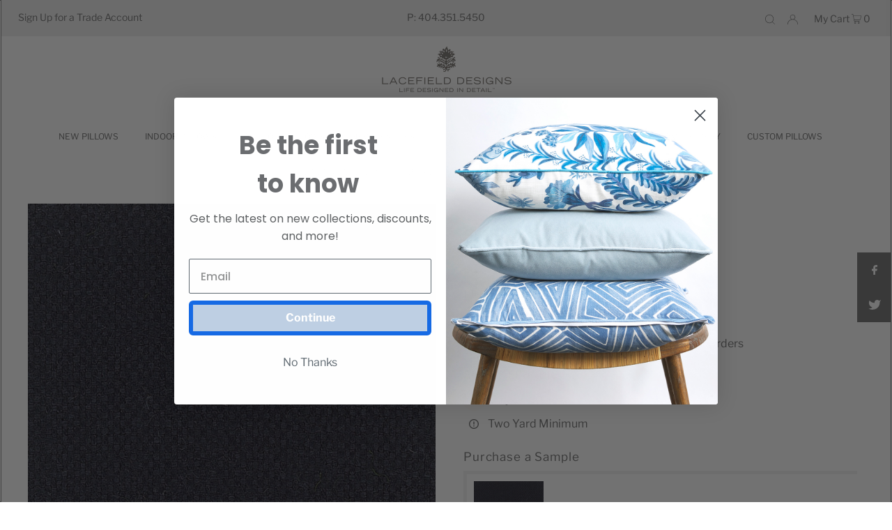

--- FILE ---
content_type: text/html; charset=utf-8
request_url: https://lacefielddesigns.com/products/linen-indigo
body_size: 72427
content:
<!DOCTYPE html>
<html class="no-js" lang="en">
<head>
  <meta charset="utf-8" />
  <meta name="viewport" content="width=device-width, initial-scale=1">

  <!-- Establish early connection to external domains -->
  <link rel="preconnect" href="https://cdn.shopify.com" crossorigin>
  <link rel="preconnect" href="https://fonts.shopify.com" crossorigin>
  <link rel="preconnect" href="https://monorail-edge.shopifysvc.com">
  <link rel="preconnect" href="//ajax.googleapis.com" crossorigin /><!-- Preload onDomain stylesheets and script libraries -->
  <link rel="preload" href="//lacefielddesigns.com/cdn/shop/t/6/assets/stylesheet.css?v=151381867989323576351690001133" as="style">
  <link rel="preload" as="font" href="//lacefielddesigns.com/cdn/fonts/libre_franklin/librefranklin_n4.a9b0508e1ffb743a0fd6d0614768959c54a27d86.woff2" type="font/woff2" crossorigin>
  <link rel="preload" as="font" href="//lacefielddesigns.com/cdn/fonts/libre_franklin/librefranklin_n4.a9b0508e1ffb743a0fd6d0614768959c54a27d86.woff2" type="font/woff2" crossorigin>
  <link rel="preload" as="font" href="//lacefielddesigns.com/cdn/fonts/libre_franklin/librefranklin_n4.a9b0508e1ffb743a0fd6d0614768959c54a27d86.woff2" type="font/woff2" crossorigin>
  <link rel="preload" href="//lacefielddesigns.com/cdn/shop/t/6/assets/eventemitter3.min.js?v=148202183930229300091663741006" as="script">
  <link rel="preload" href="//lacefielddesigns.com/cdn/shop/t/6/assets/vendor-video.js?v=112486824910932804751663741006" as="script">
  <link rel="preload" href="//lacefielddesigns.com/cdn/shop/t/6/assets/theme.js?v=44873124215997552631663742333" as="script">


  <link rel="shortcut icon" href="//lacefielddesigns.com/cdn/shop/files/lacefieldlogomark_32x32.png?v=1660330950" type="image/png" />
  <link rel="canonical" href="https://lacefielddesigns.com/products/linen-indigo" />

  <title>LINEN INDIGO &ndash; Lacefield Designs</title>
  <meta name="description" content="LINEN INDIGO Special Order Cut Yardage Please Allow a 2-3 Week Lead Time for Special Orders" />

  


    <meta name="twitter:card" content="summary">
    <meta name="twitter:image" content="https://lacefielddesigns.com/cdn/shopifycloud/storefront/assets/no-image-2048-a2addb12_1024x.gif">



<meta property="og:site_name" content="Lacefield Designs">
<meta property="og:url" content="https://lacefielddesigns.com/products/linen-indigo">
<meta property="og:title" content="LINEN INDIGO">
<meta property="og:type" content="product">
<meta property="og:description" content="LINEN INDIGO Special Order Cut Yardage Please Allow a 2-3 Week Lead Time for Special Orders">

  <meta property="og:price:amount" content="85.00">
  <meta property="og:price:currency" content="USD">

<meta property="og:image" content="http://lacefielddesigns.com/cdn/shop/products/Linens-Indigo_800x.jpg?v=1663771116">



<meta name="twitter:title" content="LINEN INDIGO">
<meta name="twitter:description" content="LINEN INDIGO Special Order Cut Yardage Please Allow a 2-3 Week Lead Time for Special Orders">
<meta name="twitter:domain" content="">

  
 <script type="application/ld+json">
   {
     "@context": "https://schema.org",
     "@type": "Product",
     "id": "linen-indigo",
     "url": "https:\/\/lacefielddesigns.com\/products\/linen-indigo",
     "image": "\/\/lacefielddesigns.com\/cdn\/shop\/products\/Linens-Indigo_1024x.jpg?v=1663771116",
     "name": "LINEN INDIGO",
     "brand": "Lacefield Designs",
     "description": "LINEN INDIGO\nSpecial Order Cut Yardage\nPlease Allow a 2-3 Week Lead Time for Special Orders","sku": "FALININDIGO","offers": [
        
        {
           "@type": "Offer",
           "price": "85.00",
           "priceCurrency": "USD",
           "availability": "http://schema.org/InStock",
           "priceValidUntil": "2030-01-01",
           "url": "\/products\/linen-indigo"
         }
       
     ]}
 </script>


  <style data-shopify>
:root {
    --main-family: "Libre Franklin", sans-serif;
    --main-weight: 400;
    --main-style: normal;
    --main-spacing: 0em;
    --nav-family: "Libre Franklin", sans-serif;
    --nav-weight: 400;
    --nav-style: normal;
    --heading-family: "Libre Franklin", sans-serif;
    --heading-weight: 400;
    --heading-style: normal;
    --heading-spacing: 0.050em;

    --font-size: 16px;
    --h1-size: 22px;
    --h2-size: 20px;
    --h3-size: 24px;
    --nav-size: 12px;
    --nav-spacing: 0em;

    --announcement-bar-background: #ededed;
    --announcement-bar-text-color: #727272;
    --homepage-pre-scroll-color: #727272;
    --homepage-pre-scroll-background: #ffffff;
    --homepage-scroll-color: #727272;
    --homepage-scroll-background: #fff;
    --pre-scroll-color: #727272;
    --pre-scroll-background: #ffffff;
    --scroll-color: #000000;
    --scroll-background: #ffffff;
    --secondary-color: rgba(0,0,0,0);
    --background: #ffffff;
    --header-color: #727272;
    --text-color: #727272;
    --sale-color: #df6e6e;
    --dotted-color: #727272;
    --button-color: #727272;
    --button-hover: #acacac;
    --button-text: #f8f3f0;
    --secondary-button-color: #727272;
    --secondary-button-hover: #acacac;
    --secondary-button-text: #f8f3f0;
    --new-background: #ededed;
    --new-color: #535353;
    --sale-icon-background: #9d0000;
    --sale-icon-color: #ffffff;
    --custom-background: #000000;
    --custom-color: #fff;
    --fb-share: #727272;
    --tw-share: #727272;
    --pin-share: #727272;
    --footer-background: #ededed;
    --footer-text: #727272;
    --footer-button: #727272;
    --footer-button-text: #ededed;
    --cs1-color: #727272;
    --cs1-background: #ededed;
    --cs2-color: #f8f3f0;
    --cs2-background: #727272;
    --cs3-color: #727272;
    --cs3-background: #ffffff;
    --custom-icon-color: var(--text-color);
    --custom-icon-background: var(--background);
    --error-msg-dark: #e81000;
    --error-msg-light: #ffeae8;
    --success-msg-dark: #007f5f;
    --success-msg-light: #e5fff8;
    --free-shipping-bg: #ff7a5f;
    --free-shipping-text: #fff;
    --error-color: #df6e6e;
    --error-color-light: #ffffff;
    --keyboard-focus: rgba(0,0,0,0);
    --focus-border-style: solid;
    --focus-border-weight: 1px;
    --section-padding: 10px;
    --section-title-align: center;
    --section-title-border: 0px;
    --border-width: 100px;
    --grid-column-gap: px;
    --details-align: center;
    --select-arrow-bg: url(//lacefielddesigns.com/cdn/shop/t/6/assets/select-arrow.png?v=112595941721225094991663741006);
    --icon-border-color: #ffffff;
    --grid-space: 5px;
    --color-filter-size: 18px;
    --disabled-text: #f2f2f2;
    --listing-size-color: #d8d8d8;

    --upsell-border-color: #f2f2f2;

    --star-active: rgb(114, 114, 114);
    --star-inactive: rgb(255, 255, 255);

    --color-body-text: var(--text-color);
    --color-body: var(--background);
    --color-bg: var(--background);
  }
  @media (max-width: 740px) {
     :root {
       --font-size: calc(16px - (16px * 0.15));
       --nav-size: calc(12px - (12px * 0.15));
       --h1-size: calc(22px - (22px * 0.15));
       --h2-size: calc(20px - (20px * 0.15));
       --h3-size: calc(24px - (24px * 0.15));
     }
   }
</style>


  <link rel="stylesheet" href="//lacefielddesigns.com/cdn/shop/t/6/assets/stylesheet.css?v=151381867989323576351690001133" type="text/css">

  <style>
  @font-face {
  font-family: "Libre Franklin";
  font-weight: 400;
  font-style: normal;
  font-display: swap;
  src: url("//lacefielddesigns.com/cdn/fonts/libre_franklin/librefranklin_n4.a9b0508e1ffb743a0fd6d0614768959c54a27d86.woff2") format("woff2"),
       url("//lacefielddesigns.com/cdn/fonts/libre_franklin/librefranklin_n4.948f6f27caf8552b1a9560176e3f14eeb2c6f202.woff") format("woff");
}

  @font-face {
  font-family: "Libre Franklin";
  font-weight: 400;
  font-style: normal;
  font-display: swap;
  src: url("//lacefielddesigns.com/cdn/fonts/libre_franklin/librefranklin_n4.a9b0508e1ffb743a0fd6d0614768959c54a27d86.woff2") format("woff2"),
       url("//lacefielddesigns.com/cdn/fonts/libre_franklin/librefranklin_n4.948f6f27caf8552b1a9560176e3f14eeb2c6f202.woff") format("woff");
}

  @font-face {
  font-family: "Libre Franklin";
  font-weight: 400;
  font-style: normal;
  font-display: swap;
  src: url("//lacefielddesigns.com/cdn/fonts/libre_franklin/librefranklin_n4.a9b0508e1ffb743a0fd6d0614768959c54a27d86.woff2") format("woff2"),
       url("//lacefielddesigns.com/cdn/fonts/libre_franklin/librefranklin_n4.948f6f27caf8552b1a9560176e3f14eeb2c6f202.woff") format("woff");
}

  @font-face {
  font-family: "Libre Franklin";
  font-weight: 700;
  font-style: normal;
  font-display: swap;
  src: url("//lacefielddesigns.com/cdn/fonts/libre_franklin/librefranklin_n7.6739620624550b8695d0cc23f92ffd46eb51c7a3.woff2") format("woff2"),
       url("//lacefielddesigns.com/cdn/fonts/libre_franklin/librefranklin_n7.7cebc205621b23b061b803310af0ad39921ae57d.woff") format("woff");
}

  @font-face {
  font-family: "Libre Franklin";
  font-weight: 400;
  font-style: italic;
  font-display: swap;
  src: url("//lacefielddesigns.com/cdn/fonts/libre_franklin/librefranklin_i4.5cee60cade760b32c7b489f9d561e97341909d7c.woff2") format("woff2"),
       url("//lacefielddesigns.com/cdn/fonts/libre_franklin/librefranklin_i4.2f9ee939c2cc82522dfb62e1a084861f9beeb411.woff") format("woff");
}

  @font-face {
  font-family: "Libre Franklin";
  font-weight: 700;
  font-style: italic;
  font-display: swap;
  src: url("//lacefielddesigns.com/cdn/fonts/libre_franklin/librefranklin_i7.5cd0952dea701f27d5d0eb294c01347335232ef2.woff2") format("woff2"),
       url("//lacefielddesigns.com/cdn/fonts/libre_franklin/librefranklin_i7.41af936a1cd17668e4e060c6e0ad838ccf133ddd.woff") format("woff");
}

  </style>

  <script type='text/javascript' src='/apps/wlm/js/wlm-1.1.js'></script>


 
 









<style type="text/css">.wlm-message-pnf{text-align:center}#wlm-pwd-form{padding:30px 0;text-align:center}#wlm-wrapper{display:inline-block}#wlm-pwd-error{display:none;color:#FB8077;text-align:left;margin-top:10px;font-size:1.3rem}#wlm-pwd-error.wlm-error{border:1px solid #FB8077}#wlm-pwd-form-button{display:inline-block !important;height:auto !important;padding:8px 15px !important;background:black;border-radius:0 !important;color:#fff !important;text-decoration:none !important;vertical-align:top}.wlm-instantclick-fix,.wlm-item-selector{position:absolute;z-index:-999;display:none;height:0;width:0;font-size:0;line-height:0}#wlm-pwd-msg{margin-bottom:20px;text-align:left}#wlm-pwd-msg>p{margin-top:0;margin-bottom:0}.wlm-form-holder{display:flex}#wlm-pwd{border-color:black;border-width:1px;border-right:0;padding:0 10px}#wlm-pwd:focus-visible{outline:0}</style>



























<script type='text/javascript'>

wlm.navigateByLocation();

wlm.jq(document).ready(function(){
wlm.removeLinks();
});
</script>



                       <link rel="stylesheet" id="hideWlmStyle" href="/apps/wlm/css/wlmhideaddtocart.css?v=1.1.1"><link rel="stylesheet" id="wlmhideprice" href="/apps/wlm/css/wlmhideprice.css?v=1.1.0">
                        <style>.wlm-login-link {}</style>
                        <script>
                        var wlmHidePrice = {};
                        wlmHidePrice.redirectLink = "/account/login";
                        wlmHidePrice.textPrice = "Login to view price" ;
                        wlmHidePrice.hideAddToCart = parseInt("1");
                        wlmHidePrice.status = parseInt("1");
                        </script>
                        <script type="text/javascript" src="/apps/wlm/js/wlmhideprice.js?v=1.1.2"></script>
            
        

<script>window.performance && window.performance.mark && window.performance.mark('shopify.content_for_header.start');</script><meta id="shopify-digital-wallet" name="shopify-digital-wallet" content="/65537310979/digital_wallets/dialog">
<meta name="shopify-checkout-api-token" content="09477ef14b0ddefa3e3abd29abd48901">
<link rel="alternate" type="application/json+oembed" href="https://lacefielddesigns.com/products/linen-indigo.oembed">
<script async="async" src="/checkouts/internal/preloads.js?locale=en-US"></script>
<link rel="preconnect" href="https://shop.app" crossorigin="anonymous">
<script async="async" src="https://shop.app/checkouts/internal/preloads.js?locale=en-US&shop_id=65537310979" crossorigin="anonymous"></script>
<script id="shopify-features" type="application/json">{"accessToken":"09477ef14b0ddefa3e3abd29abd48901","betas":["rich-media-storefront-analytics"],"domain":"lacefielddesigns.com","predictiveSearch":true,"shopId":65537310979,"locale":"en"}</script>
<script>var Shopify = Shopify || {};
Shopify.shop = "lacefield-designs.myshopify.com";
Shopify.locale = "en";
Shopify.currency = {"active":"USD","rate":"1.0"};
Shopify.country = "US";
Shopify.theme = {"name":"Icon -- WPD","id":135629177091,"schema_name":"Icon","schema_version":"8.4.1","theme_store_id":686,"role":"main"};
Shopify.theme.handle = "null";
Shopify.theme.style = {"id":null,"handle":null};
Shopify.cdnHost = "lacefielddesigns.com/cdn";
Shopify.routes = Shopify.routes || {};
Shopify.routes.root = "/";</script>
<script type="module">!function(o){(o.Shopify=o.Shopify||{}).modules=!0}(window);</script>
<script>!function(o){function n(){var o=[];function n(){o.push(Array.prototype.slice.apply(arguments))}return n.q=o,n}var t=o.Shopify=o.Shopify||{};t.loadFeatures=n(),t.autoloadFeatures=n()}(window);</script>
<script>
  window.ShopifyPay = window.ShopifyPay || {};
  window.ShopifyPay.apiHost = "shop.app\/pay";
  window.ShopifyPay.redirectState = null;
</script>
<script id="shop-js-analytics" type="application/json">{"pageType":"product"}</script>
<script defer="defer" async type="module" src="//lacefielddesigns.com/cdn/shopifycloud/shop-js/modules/v2/client.init-shop-cart-sync_BT-GjEfc.en.esm.js"></script>
<script defer="defer" async type="module" src="//lacefielddesigns.com/cdn/shopifycloud/shop-js/modules/v2/chunk.common_D58fp_Oc.esm.js"></script>
<script defer="defer" async type="module" src="//lacefielddesigns.com/cdn/shopifycloud/shop-js/modules/v2/chunk.modal_xMitdFEc.esm.js"></script>
<script type="module">
  await import("//lacefielddesigns.com/cdn/shopifycloud/shop-js/modules/v2/client.init-shop-cart-sync_BT-GjEfc.en.esm.js");
await import("//lacefielddesigns.com/cdn/shopifycloud/shop-js/modules/v2/chunk.common_D58fp_Oc.esm.js");
await import("//lacefielddesigns.com/cdn/shopifycloud/shop-js/modules/v2/chunk.modal_xMitdFEc.esm.js");

  window.Shopify.SignInWithShop?.initShopCartSync?.({"fedCMEnabled":true,"windoidEnabled":true});

</script>
<script>
  window.Shopify = window.Shopify || {};
  if (!window.Shopify.featureAssets) window.Shopify.featureAssets = {};
  window.Shopify.featureAssets['shop-js'] = {"shop-cart-sync":["modules/v2/client.shop-cart-sync_DZOKe7Ll.en.esm.js","modules/v2/chunk.common_D58fp_Oc.esm.js","modules/v2/chunk.modal_xMitdFEc.esm.js"],"init-fed-cm":["modules/v2/client.init-fed-cm_B6oLuCjv.en.esm.js","modules/v2/chunk.common_D58fp_Oc.esm.js","modules/v2/chunk.modal_xMitdFEc.esm.js"],"shop-cash-offers":["modules/v2/client.shop-cash-offers_D2sdYoxE.en.esm.js","modules/v2/chunk.common_D58fp_Oc.esm.js","modules/v2/chunk.modal_xMitdFEc.esm.js"],"shop-login-button":["modules/v2/client.shop-login-button_QeVjl5Y3.en.esm.js","modules/v2/chunk.common_D58fp_Oc.esm.js","modules/v2/chunk.modal_xMitdFEc.esm.js"],"pay-button":["modules/v2/client.pay-button_DXTOsIq6.en.esm.js","modules/v2/chunk.common_D58fp_Oc.esm.js","modules/v2/chunk.modal_xMitdFEc.esm.js"],"shop-button":["modules/v2/client.shop-button_DQZHx9pm.en.esm.js","modules/v2/chunk.common_D58fp_Oc.esm.js","modules/v2/chunk.modal_xMitdFEc.esm.js"],"avatar":["modules/v2/client.avatar_BTnouDA3.en.esm.js"],"init-windoid":["modules/v2/client.init-windoid_CR1B-cfM.en.esm.js","modules/v2/chunk.common_D58fp_Oc.esm.js","modules/v2/chunk.modal_xMitdFEc.esm.js"],"init-shop-for-new-customer-accounts":["modules/v2/client.init-shop-for-new-customer-accounts_C_vY_xzh.en.esm.js","modules/v2/client.shop-login-button_QeVjl5Y3.en.esm.js","modules/v2/chunk.common_D58fp_Oc.esm.js","modules/v2/chunk.modal_xMitdFEc.esm.js"],"init-shop-email-lookup-coordinator":["modules/v2/client.init-shop-email-lookup-coordinator_BI7n9ZSv.en.esm.js","modules/v2/chunk.common_D58fp_Oc.esm.js","modules/v2/chunk.modal_xMitdFEc.esm.js"],"init-shop-cart-sync":["modules/v2/client.init-shop-cart-sync_BT-GjEfc.en.esm.js","modules/v2/chunk.common_D58fp_Oc.esm.js","modules/v2/chunk.modal_xMitdFEc.esm.js"],"shop-toast-manager":["modules/v2/client.shop-toast-manager_DiYdP3xc.en.esm.js","modules/v2/chunk.common_D58fp_Oc.esm.js","modules/v2/chunk.modal_xMitdFEc.esm.js"],"init-customer-accounts":["modules/v2/client.init-customer-accounts_D9ZNqS-Q.en.esm.js","modules/v2/client.shop-login-button_QeVjl5Y3.en.esm.js","modules/v2/chunk.common_D58fp_Oc.esm.js","modules/v2/chunk.modal_xMitdFEc.esm.js"],"init-customer-accounts-sign-up":["modules/v2/client.init-customer-accounts-sign-up_iGw4briv.en.esm.js","modules/v2/client.shop-login-button_QeVjl5Y3.en.esm.js","modules/v2/chunk.common_D58fp_Oc.esm.js","modules/v2/chunk.modal_xMitdFEc.esm.js"],"shop-follow-button":["modules/v2/client.shop-follow-button_CqMgW2wH.en.esm.js","modules/v2/chunk.common_D58fp_Oc.esm.js","modules/v2/chunk.modal_xMitdFEc.esm.js"],"checkout-modal":["modules/v2/client.checkout-modal_xHeaAweL.en.esm.js","modules/v2/chunk.common_D58fp_Oc.esm.js","modules/v2/chunk.modal_xMitdFEc.esm.js"],"shop-login":["modules/v2/client.shop-login_D91U-Q7h.en.esm.js","modules/v2/chunk.common_D58fp_Oc.esm.js","modules/v2/chunk.modal_xMitdFEc.esm.js"],"lead-capture":["modules/v2/client.lead-capture_BJmE1dJe.en.esm.js","modules/v2/chunk.common_D58fp_Oc.esm.js","modules/v2/chunk.modal_xMitdFEc.esm.js"],"payment-terms":["modules/v2/client.payment-terms_Ci9AEqFq.en.esm.js","modules/v2/chunk.common_D58fp_Oc.esm.js","modules/v2/chunk.modal_xMitdFEc.esm.js"]};
</script>
<script>(function() {
  var isLoaded = false;
  function asyncLoad() {
    if (isLoaded) return;
    isLoaded = true;
    var urls = ["https:\/\/static.klaviyo.com\/onsite\/js\/klaviyo.js?company_id=XuyUzV\u0026shop=lacefield-designs.myshopify.com","https:\/\/cdn.nfcube.com\/instafeed-1236a4113473bcdc3d5d1c6b0dc5fd88.js?shop=lacefield-designs.myshopify.com"];
    for (var i = 0; i < urls.length; i++) {
      var s = document.createElement('script');
      s.type = 'text/javascript';
      s.async = true;
      s.src = urls[i];
      var x = document.getElementsByTagName('script')[0];
      x.parentNode.insertBefore(s, x);
    }
  };
  if(window.attachEvent) {
    window.attachEvent('onload', asyncLoad);
  } else {
    window.addEventListener('load', asyncLoad, false);
  }
})();</script>
<script id="__st">var __st={"a":65537310979,"offset":-18000,"reqid":"bf86680a-c0fa-415b-8668-5b62ac52f521-1769520685","pageurl":"lacefielddesigns.com\/products\/linen-indigo","u":"63767e08da8c","p":"product","rtyp":"product","rid":7865568035075};</script>
<script>window.ShopifyPaypalV4VisibilityTracking = true;</script>
<script id="captcha-bootstrap">!function(){'use strict';const t='contact',e='account',n='new_comment',o=[[t,t],['blogs',n],['comments',n],[t,'customer']],c=[[e,'customer_login'],[e,'guest_login'],[e,'recover_customer_password'],[e,'create_customer']],r=t=>t.map((([t,e])=>`form[action*='/${t}']:not([data-nocaptcha='true']) input[name='form_type'][value='${e}']`)).join(','),a=t=>()=>t?[...document.querySelectorAll(t)].map((t=>t.form)):[];function s(){const t=[...o],e=r(t);return a(e)}const i='password',u='form_key',d=['recaptcha-v3-token','g-recaptcha-response','h-captcha-response',i],f=()=>{try{return window.sessionStorage}catch{return}},m='__shopify_v',_=t=>t.elements[u];function p(t,e,n=!1){try{const o=window.sessionStorage,c=JSON.parse(o.getItem(e)),{data:r}=function(t){const{data:e,action:n}=t;return t[m]||n?{data:e,action:n}:{data:t,action:n}}(c);for(const[e,n]of Object.entries(r))t.elements[e]&&(t.elements[e].value=n);n&&o.removeItem(e)}catch(o){console.error('form repopulation failed',{error:o})}}const l='form_type',E='cptcha';function T(t){t.dataset[E]=!0}const w=window,h=w.document,L='Shopify',v='ce_forms',y='captcha';let A=!1;((t,e)=>{const n=(g='f06e6c50-85a8-45c8-87d0-21a2b65856fe',I='https://cdn.shopify.com/shopifycloud/storefront-forms-hcaptcha/ce_storefront_forms_captcha_hcaptcha.v1.5.2.iife.js',D={infoText:'Protected by hCaptcha',privacyText:'Privacy',termsText:'Terms'},(t,e,n)=>{const o=w[L][v],c=o.bindForm;if(c)return c(t,g,e,D).then(n);var r;o.q.push([[t,g,e,D],n]),r=I,A||(h.body.append(Object.assign(h.createElement('script'),{id:'captcha-provider',async:!0,src:r})),A=!0)});var g,I,D;w[L]=w[L]||{},w[L][v]=w[L][v]||{},w[L][v].q=[],w[L][y]=w[L][y]||{},w[L][y].protect=function(t,e){n(t,void 0,e),T(t)},Object.freeze(w[L][y]),function(t,e,n,w,h,L){const[v,y,A,g]=function(t,e,n){const i=e?o:[],u=t?c:[],d=[...i,...u],f=r(d),m=r(i),_=r(d.filter((([t,e])=>n.includes(e))));return[a(f),a(m),a(_),s()]}(w,h,L),I=t=>{const e=t.target;return e instanceof HTMLFormElement?e:e&&e.form},D=t=>v().includes(t);t.addEventListener('submit',(t=>{const e=I(t);if(!e)return;const n=D(e)&&!e.dataset.hcaptchaBound&&!e.dataset.recaptchaBound,o=_(e),c=g().includes(e)&&(!o||!o.value);(n||c)&&t.preventDefault(),c&&!n&&(function(t){try{if(!f())return;!function(t){const e=f();if(!e)return;const n=_(t);if(!n)return;const o=n.value;o&&e.removeItem(o)}(t);const e=Array.from(Array(32),(()=>Math.random().toString(36)[2])).join('');!function(t,e){_(t)||t.append(Object.assign(document.createElement('input'),{type:'hidden',name:u})),t.elements[u].value=e}(t,e),function(t,e){const n=f();if(!n)return;const o=[...t.querySelectorAll(`input[type='${i}']`)].map((({name:t})=>t)),c=[...d,...o],r={};for(const[a,s]of new FormData(t).entries())c.includes(a)||(r[a]=s);n.setItem(e,JSON.stringify({[m]:1,action:t.action,data:r}))}(t,e)}catch(e){console.error('failed to persist form',e)}}(e),e.submit())}));const S=(t,e)=>{t&&!t.dataset[E]&&(n(t,e.some((e=>e===t))),T(t))};for(const o of['focusin','change'])t.addEventListener(o,(t=>{const e=I(t);D(e)&&S(e,y())}));const B=e.get('form_key'),M=e.get(l),P=B&&M;t.addEventListener('DOMContentLoaded',(()=>{const t=y();if(P)for(const e of t)e.elements[l].value===M&&p(e,B);[...new Set([...A(),...v().filter((t=>'true'===t.dataset.shopifyCaptcha))])].forEach((e=>S(e,t)))}))}(h,new URLSearchParams(w.location.search),n,t,e,['guest_login'])})(!0,!0)}();</script>
<script integrity="sha256-4kQ18oKyAcykRKYeNunJcIwy7WH5gtpwJnB7kiuLZ1E=" data-source-attribution="shopify.loadfeatures" defer="defer" src="//lacefielddesigns.com/cdn/shopifycloud/storefront/assets/storefront/load_feature-a0a9edcb.js" crossorigin="anonymous"></script>
<script crossorigin="anonymous" defer="defer" src="//lacefielddesigns.com/cdn/shopifycloud/storefront/assets/shopify_pay/storefront-65b4c6d7.js?v=20250812"></script>
<script data-source-attribution="shopify.dynamic_checkout.dynamic.init">var Shopify=Shopify||{};Shopify.PaymentButton=Shopify.PaymentButton||{isStorefrontPortableWallets:!0,init:function(){window.Shopify.PaymentButton.init=function(){};var t=document.createElement("script");t.src="https://lacefielddesigns.com/cdn/shopifycloud/portable-wallets/latest/portable-wallets.en.js",t.type="module",document.head.appendChild(t)}};
</script>
<script data-source-attribution="shopify.dynamic_checkout.buyer_consent">
  function portableWalletsHideBuyerConsent(e){var t=document.getElementById("shopify-buyer-consent"),n=document.getElementById("shopify-subscription-policy-button");t&&n&&(t.classList.add("hidden"),t.setAttribute("aria-hidden","true"),n.removeEventListener("click",e))}function portableWalletsShowBuyerConsent(e){var t=document.getElementById("shopify-buyer-consent"),n=document.getElementById("shopify-subscription-policy-button");t&&n&&(t.classList.remove("hidden"),t.removeAttribute("aria-hidden"),n.addEventListener("click",e))}window.Shopify?.PaymentButton&&(window.Shopify.PaymentButton.hideBuyerConsent=portableWalletsHideBuyerConsent,window.Shopify.PaymentButton.showBuyerConsent=portableWalletsShowBuyerConsent);
</script>
<script data-source-attribution="shopify.dynamic_checkout.cart.bootstrap">document.addEventListener("DOMContentLoaded",(function(){function t(){return document.querySelector("shopify-accelerated-checkout-cart, shopify-accelerated-checkout")}if(t())Shopify.PaymentButton.init();else{new MutationObserver((function(e,n){t()&&(Shopify.PaymentButton.init(),n.disconnect())})).observe(document.body,{childList:!0,subtree:!0})}}));
</script>
<link id="shopify-accelerated-checkout-styles" rel="stylesheet" media="screen" href="https://lacefielddesigns.com/cdn/shopifycloud/portable-wallets/latest/accelerated-checkout-backwards-compat.css" crossorigin="anonymous">
<style id="shopify-accelerated-checkout-cart">
        #shopify-buyer-consent {
  margin-top: 1em;
  display: inline-block;
  width: 100%;
}

#shopify-buyer-consent.hidden {
  display: none;
}

#shopify-subscription-policy-button {
  background: none;
  border: none;
  padding: 0;
  text-decoration: underline;
  font-size: inherit;
  cursor: pointer;
}

#shopify-subscription-policy-button::before {
  box-shadow: none;
}

      </style>

<script>window.performance && window.performance.mark && window.performance.mark('shopify.content_for_header.end');</script>
<script src="https://ajax.googleapis.com/ajax/libs/jquery/3.6.0/jquery.min.js"></script>





<style id="hide-price-guest-style" type="text/css">
    .hide-price-guest, .hidePrice, .current_price.js-current-price .money, form[action*="/cart/add"] input[type="submit"], form[action*="/cart/add"] button, .shopify-payment-button, .cb_bundles, button.quick-add-btn, .quickshop-button, .atc--button {
        display:none !important;
    }
    .show-price-guest .hide-price-guest, .show-price-guest .hidePrice, .show-price-guest.product-price  .money, .cart__footer .totals .hide-price-guest, .cart__footer .totals .hidePrice {
        display:inline !important;
    }
    .wp-not-logged-wrapper {
        padding: 8px !important;
        text-align: center !important;
        position: relative;
        z-index: 2;
    }
    .wp-not-logged-wrapper p {
        margin: 0;
        padding: 0;
    }
    .wp-not-logged-wrapper a {
        text-decoration: underline;
        cursor: pointer;
    } .grid--view-items .full-width-link {margin-bottom: 55px;} .price-separator {display: none;}
</style>


<script>
    var customerIsLogged = false;
    var customerIsLoggedBasic = false;
    var webPandaHidePriceSettings = {"subscription": 2, "hide_price_enabled": true, "message": "{LOGIN} | {REGISTRATION} to see price and add to cart", "message_logged_customers": "Sorry, the product is not available for your account", "label_login": "Login", "label_registration": "Register", "font_size": 14.0, "style_by_page": false, "font_size_listing_page": 14.0, "font_size_product_page": 14.0, "font_size_search_page": 14.0, "text_color": "#d77e6a", "has_background_color": true, "background_color": "#faf9f7", "has_border": true, "border_width": 2.0, "border_color": "#e2a192", "border_radius": 8.0, "has_custom_login": false, "login_url": null, "has_custom_registration": true, "registration_url": "https://lacefielddesigns.com/apps/wpdapp", "by_product_id": false, "by_product_tags": false, "by_collection": false, "product_tags": "", "language_config": "[{\"language\":\"fr\",\"message\":\"\",\"loginText\":\"\",\"registerText\":\"\"}]", "by_customer_tags": true, "customer_tags": "Wholesale", "depth": 5, "depth_on_search": 5, "depth_on_listings": 0, "parent_depth": 3, "parent_depth_on_search": 2, "custom_price_selector": null, "custom_cart_selector": null, "force_hide_on_cart": false, "force_price_selector": null, "force_cart_selector": null, "cart_display": null, "redirect_after_login": true}
    
    window.onload = function() {
                        let removeWpPHidePrice = true;
                        let pageScripts = document.getElementsByTagName("script");
                        for (var i = 0; i < pageScripts.length; i++) {
                            if (pageScripts[i].src.includes('assets/hide_main.js')) {
                                removeWpPHidePrice = false;
                            }
                        }
                        if (removeWpPHidePrice) {
                            let appStyle = document.getElementById("hide-price-guest-style");
                            appStyle.remove();
                        }
                    }
</script>





<!-- BEGIN app block: shopify://apps/webpanda-login-to-see-price/blocks/app-embed/e096f673-8110-4907-bc30-a026a34a7e70 -->



<style type="text/css">
    .wp-not-logged-wrapper {
        padding: 8px !important;
        text-align: center !important;
        position: relative;
        z-index: 2;
    }
    .wp-not-logged-wrapper p {
        margin: 0;
        padding: 0;
    }
    .wp-not-logged-wrapper a {
        text-decoration: underline;
        cursor: pointer;
    }

    .price.price--on-sale.show-price-guest .price__sale,
    .show-price-guest.price:not(.price--on-sale) .price__regular,
    .price.price--on-sale .show-price-guest .price__sale,
    .price:not(.price--on-sale) .show-price-guest .price__regular,
    .cart__items .hide-price-guest,
    .mini-cart .hide-price-guest,
    .miniCart .hide-price-guest {
        display: block !important;
    }

    
</style>




<script>
    var wpbCustomerIsLogged = false;
    var wpbCustomerIsLoggedBasic = false;
    
        let wpbHidePriceSettings = false;
    
</script>

<!-- END app block --><!-- BEGIN app block: shopify://apps/instafeed/blocks/head-block/c447db20-095d-4a10-9725-b5977662c9d5 --><link rel="preconnect" href="https://cdn.nfcube.com/">
<link rel="preconnect" href="https://scontent.cdninstagram.com/">


  <script>
    document.addEventListener('DOMContentLoaded', function () {
      let instafeedScript = document.createElement('script');

      
        instafeedScript.src = 'https://cdn.nfcube.com/instafeed-1236a4113473bcdc3d5d1c6b0dc5fd88.js';
      

      document.body.appendChild(instafeedScript);
    });
  </script>





<!-- END app block --><!-- BEGIN app block: shopify://apps/minmaxify-order-limits/blocks/app-embed-block/3acfba32-89f3-4377-ae20-cbb9abc48475 --><script type="text/javascript" src="https://limits.minmaxify.com/lacefield-designs.myshopify.com?v=137a&r=20250815143527"></script>

<!-- END app block --><!-- BEGIN app block: shopify://apps/klaviyo-email-marketing-sms/blocks/klaviyo-onsite-embed/2632fe16-c075-4321-a88b-50b567f42507 -->












  <script async src="https://static.klaviyo.com/onsite/js/XuyUzV/klaviyo.js?company_id=XuyUzV"></script>
  <script>!function(){if(!window.klaviyo){window._klOnsite=window._klOnsite||[];try{window.klaviyo=new Proxy({},{get:function(n,i){return"push"===i?function(){var n;(n=window._klOnsite).push.apply(n,arguments)}:function(){for(var n=arguments.length,o=new Array(n),w=0;w<n;w++)o[w]=arguments[w];var t="function"==typeof o[o.length-1]?o.pop():void 0,e=new Promise((function(n){window._klOnsite.push([i].concat(o,[function(i){t&&t(i),n(i)}]))}));return e}}})}catch(n){window.klaviyo=window.klaviyo||[],window.klaviyo.push=function(){var n;(n=window._klOnsite).push.apply(n,arguments)}}}}();</script>

  
    <script id="viewed_product">
      if (item == null) {
        var _learnq = _learnq || [];

        var MetafieldReviews = null
        var MetafieldYotpoRating = null
        var MetafieldYotpoCount = null
        var MetafieldLooxRating = null
        var MetafieldLooxCount = null
        var okendoProduct = null
        var okendoProductReviewCount = null
        var okendoProductReviewAverageValue = null
        try {
          // The following fields are used for Customer Hub recently viewed in order to add reviews.
          // This information is not part of __kla_viewed. Instead, it is part of __kla_viewed_reviewed_items
          MetafieldReviews = {};
          MetafieldYotpoRating = null
          MetafieldYotpoCount = null
          MetafieldLooxRating = null
          MetafieldLooxCount = null

          okendoProduct = null
          // If the okendo metafield is not legacy, it will error, which then requires the new json formatted data
          if (okendoProduct && 'error' in okendoProduct) {
            okendoProduct = null
          }
          okendoProductReviewCount = okendoProduct ? okendoProduct.reviewCount : null
          okendoProductReviewAverageValue = okendoProduct ? okendoProduct.reviewAverageValue : null
        } catch (error) {
          console.error('Error in Klaviyo onsite reviews tracking:', error);
        }

        var item = {
          Name: "LINEN INDIGO",
          ProductID: 7865568035075,
          Categories: ["Fees products","Globo basis collection - Do not delete","LINENS + VELVETS","Products"],
          ImageURL: "https://lacefielddesigns.com/cdn/shop/products/Linens-Indigo_grande.jpg?v=1663771116",
          URL: "https://lacefielddesigns.com/products/linen-indigo",
          Brand: "Lacefield Designs",
          Price: "$85.00",
          Value: "85.00",
          CompareAtPrice: "$0.00"
        };
        _learnq.push(['track', 'Viewed Product', item]);
        _learnq.push(['trackViewedItem', {
          Title: item.Name,
          ItemId: item.ProductID,
          Categories: item.Categories,
          ImageUrl: item.ImageURL,
          Url: item.URL,
          Metadata: {
            Brand: item.Brand,
            Price: item.Price,
            Value: item.Value,
            CompareAtPrice: item.CompareAtPrice
          },
          metafields:{
            reviews: MetafieldReviews,
            yotpo:{
              rating: MetafieldYotpoRating,
              count: MetafieldYotpoCount,
            },
            loox:{
              rating: MetafieldLooxRating,
              count: MetafieldLooxCount,
            },
            okendo: {
              rating: okendoProductReviewAverageValue,
              count: okendoProductReviewCount,
            }
          }
        }]);
      }
    </script>
  




  <script>
    window.klaviyoReviewsProductDesignMode = false
  </script>







<!-- END app block --><script src="https://cdn.shopify.com/extensions/019b92df-1966-750c-943d-a8ced4b05ac2/option-cli3-369/assets/gpomain.js" type="text/javascript" defer="defer"></script>
<script src="https://cdn.shopify.com/extensions/019bd23c-6e92-79be-8370-1ae3b9a72ac5/hide-price-3-99/assets/hide_main.js" type="text/javascript" defer="defer"></script>
<script src="https://cdn.shopify.com/extensions/019bde97-a6f8-7700-a29a-355164148025/globo-color-swatch-214/assets/globoswatch.js" type="text/javascript" defer="defer"></script>
<link href="https://monorail-edge.shopifysvc.com" rel="dns-prefetch">
<script>(function(){if ("sendBeacon" in navigator && "performance" in window) {try {var session_token_from_headers = performance.getEntriesByType('navigation')[0].serverTiming.find(x => x.name == '_s').description;} catch {var session_token_from_headers = undefined;}var session_cookie_matches = document.cookie.match(/_shopify_s=([^;]*)/);var session_token_from_cookie = session_cookie_matches && session_cookie_matches.length === 2 ? session_cookie_matches[1] : "";var session_token = session_token_from_headers || session_token_from_cookie || "";function handle_abandonment_event(e) {var entries = performance.getEntries().filter(function(entry) {return /monorail-edge.shopifysvc.com/.test(entry.name);});if (!window.abandonment_tracked && entries.length === 0) {window.abandonment_tracked = true;var currentMs = Date.now();var navigation_start = performance.timing.navigationStart;var payload = {shop_id: 65537310979,url: window.location.href,navigation_start,duration: currentMs - navigation_start,session_token,page_type: "product"};window.navigator.sendBeacon("https://monorail-edge.shopifysvc.com/v1/produce", JSON.stringify({schema_id: "online_store_buyer_site_abandonment/1.1",payload: payload,metadata: {event_created_at_ms: currentMs,event_sent_at_ms: currentMs}}));}}window.addEventListener('pagehide', handle_abandonment_event);}}());</script>
<script id="web-pixels-manager-setup">(function e(e,d,r,n,o){if(void 0===o&&(o={}),!Boolean(null===(a=null===(i=window.Shopify)||void 0===i?void 0:i.analytics)||void 0===a?void 0:a.replayQueue)){var i,a;window.Shopify=window.Shopify||{};var t=window.Shopify;t.analytics=t.analytics||{};var s=t.analytics;s.replayQueue=[],s.publish=function(e,d,r){return s.replayQueue.push([e,d,r]),!0};try{self.performance.mark("wpm:start")}catch(e){}var l=function(){var e={modern:/Edge?\/(1{2}[4-9]|1[2-9]\d|[2-9]\d{2}|\d{4,})\.\d+(\.\d+|)|Firefox\/(1{2}[4-9]|1[2-9]\d|[2-9]\d{2}|\d{4,})\.\d+(\.\d+|)|Chrom(ium|e)\/(9{2}|\d{3,})\.\d+(\.\d+|)|(Maci|X1{2}).+ Version\/(15\.\d+|(1[6-9]|[2-9]\d|\d{3,})\.\d+)([,.]\d+|)( \(\w+\)|)( Mobile\/\w+|) Safari\/|Chrome.+OPR\/(9{2}|\d{3,})\.\d+\.\d+|(CPU[ +]OS|iPhone[ +]OS|CPU[ +]iPhone|CPU IPhone OS|CPU iPad OS)[ +]+(15[._]\d+|(1[6-9]|[2-9]\d|\d{3,})[._]\d+)([._]\d+|)|Android:?[ /-](13[3-9]|1[4-9]\d|[2-9]\d{2}|\d{4,})(\.\d+|)(\.\d+|)|Android.+Firefox\/(13[5-9]|1[4-9]\d|[2-9]\d{2}|\d{4,})\.\d+(\.\d+|)|Android.+Chrom(ium|e)\/(13[3-9]|1[4-9]\d|[2-9]\d{2}|\d{4,})\.\d+(\.\d+|)|SamsungBrowser\/([2-9]\d|\d{3,})\.\d+/,legacy:/Edge?\/(1[6-9]|[2-9]\d|\d{3,})\.\d+(\.\d+|)|Firefox\/(5[4-9]|[6-9]\d|\d{3,})\.\d+(\.\d+|)|Chrom(ium|e)\/(5[1-9]|[6-9]\d|\d{3,})\.\d+(\.\d+|)([\d.]+$|.*Safari\/(?![\d.]+ Edge\/[\d.]+$))|(Maci|X1{2}).+ Version\/(10\.\d+|(1[1-9]|[2-9]\d|\d{3,})\.\d+)([,.]\d+|)( \(\w+\)|)( Mobile\/\w+|) Safari\/|Chrome.+OPR\/(3[89]|[4-9]\d|\d{3,})\.\d+\.\d+|(CPU[ +]OS|iPhone[ +]OS|CPU[ +]iPhone|CPU IPhone OS|CPU iPad OS)[ +]+(10[._]\d+|(1[1-9]|[2-9]\d|\d{3,})[._]\d+)([._]\d+|)|Android:?[ /-](13[3-9]|1[4-9]\d|[2-9]\d{2}|\d{4,})(\.\d+|)(\.\d+|)|Mobile Safari.+OPR\/([89]\d|\d{3,})\.\d+\.\d+|Android.+Firefox\/(13[5-9]|1[4-9]\d|[2-9]\d{2}|\d{4,})\.\d+(\.\d+|)|Android.+Chrom(ium|e)\/(13[3-9]|1[4-9]\d|[2-9]\d{2}|\d{4,})\.\d+(\.\d+|)|Android.+(UC? ?Browser|UCWEB|U3)[ /]?(15\.([5-9]|\d{2,})|(1[6-9]|[2-9]\d|\d{3,})\.\d+)\.\d+|SamsungBrowser\/(5\.\d+|([6-9]|\d{2,})\.\d+)|Android.+MQ{2}Browser\/(14(\.(9|\d{2,})|)|(1[5-9]|[2-9]\d|\d{3,})(\.\d+|))(\.\d+|)|K[Aa][Ii]OS\/(3\.\d+|([4-9]|\d{2,})\.\d+)(\.\d+|)/},d=e.modern,r=e.legacy,n=navigator.userAgent;return n.match(d)?"modern":n.match(r)?"legacy":"unknown"}(),u="modern"===l?"modern":"legacy",c=(null!=n?n:{modern:"",legacy:""})[u],f=function(e){return[e.baseUrl,"/wpm","/b",e.hashVersion,"modern"===e.buildTarget?"m":"l",".js"].join("")}({baseUrl:d,hashVersion:r,buildTarget:u}),m=function(e){var d=e.version,r=e.bundleTarget,n=e.surface,o=e.pageUrl,i=e.monorailEndpoint;return{emit:function(e){var a=e.status,t=e.errorMsg,s=(new Date).getTime(),l=JSON.stringify({metadata:{event_sent_at_ms:s},events:[{schema_id:"web_pixels_manager_load/3.1",payload:{version:d,bundle_target:r,page_url:o,status:a,surface:n,error_msg:t},metadata:{event_created_at_ms:s}}]});if(!i)return console&&console.warn&&console.warn("[Web Pixels Manager] No Monorail endpoint provided, skipping logging."),!1;try{return self.navigator.sendBeacon.bind(self.navigator)(i,l)}catch(e){}var u=new XMLHttpRequest;try{return u.open("POST",i,!0),u.setRequestHeader("Content-Type","text/plain"),u.send(l),!0}catch(e){return console&&console.warn&&console.warn("[Web Pixels Manager] Got an unhandled error while logging to Monorail."),!1}}}}({version:r,bundleTarget:l,surface:e.surface,pageUrl:self.location.href,monorailEndpoint:e.monorailEndpoint});try{o.browserTarget=l,function(e){var d=e.src,r=e.async,n=void 0===r||r,o=e.onload,i=e.onerror,a=e.sri,t=e.scriptDataAttributes,s=void 0===t?{}:t,l=document.createElement("script"),u=document.querySelector("head"),c=document.querySelector("body");if(l.async=n,l.src=d,a&&(l.integrity=a,l.crossOrigin="anonymous"),s)for(var f in s)if(Object.prototype.hasOwnProperty.call(s,f))try{l.dataset[f]=s[f]}catch(e){}if(o&&l.addEventListener("load",o),i&&l.addEventListener("error",i),u)u.appendChild(l);else{if(!c)throw new Error("Did not find a head or body element to append the script");c.appendChild(l)}}({src:f,async:!0,onload:function(){if(!function(){var e,d;return Boolean(null===(d=null===(e=window.Shopify)||void 0===e?void 0:e.analytics)||void 0===d?void 0:d.initialized)}()){var d=window.webPixelsManager.init(e)||void 0;if(d){var r=window.Shopify.analytics;r.replayQueue.forEach((function(e){var r=e[0],n=e[1],o=e[2];d.publishCustomEvent(r,n,o)})),r.replayQueue=[],r.publish=d.publishCustomEvent,r.visitor=d.visitor,r.initialized=!0}}},onerror:function(){return m.emit({status:"failed",errorMsg:"".concat(f," has failed to load")})},sri:function(e){var d=/^sha384-[A-Za-z0-9+/=]+$/;return"string"==typeof e&&d.test(e)}(c)?c:"",scriptDataAttributes:o}),m.emit({status:"loading"})}catch(e){m.emit({status:"failed",errorMsg:(null==e?void 0:e.message)||"Unknown error"})}}})({shopId: 65537310979,storefrontBaseUrl: "https://lacefielddesigns.com",extensionsBaseUrl: "https://extensions.shopifycdn.com/cdn/shopifycloud/web-pixels-manager",monorailEndpoint: "https://monorail-edge.shopifysvc.com/unstable/produce_batch",surface: "storefront-renderer",enabledBetaFlags: ["2dca8a86"],webPixelsConfigList: [{"id":"1731592451","configuration":"{\"accountID\":\"XuyUzV\",\"webPixelConfig\":\"eyJlbmFibGVBZGRlZFRvQ2FydEV2ZW50cyI6IHRydWV9\"}","eventPayloadVersion":"v1","runtimeContext":"STRICT","scriptVersion":"524f6c1ee37bacdca7657a665bdca589","type":"APP","apiClientId":123074,"privacyPurposes":["ANALYTICS","MARKETING"],"dataSharingAdjustments":{"protectedCustomerApprovalScopes":["read_customer_address","read_customer_email","read_customer_name","read_customer_personal_data","read_customer_phone"]}},{"id":"496632067","configuration":"{\"config\":\"{\\\"pixel_id\\\":\\\"G-9T0W58FMGZ\\\",\\\"gtag_events\\\":[{\\\"type\\\":\\\"purchase\\\",\\\"action_label\\\":\\\"G-9T0W58FMGZ\\\"},{\\\"type\\\":\\\"page_view\\\",\\\"action_label\\\":\\\"G-9T0W58FMGZ\\\"},{\\\"type\\\":\\\"view_item\\\",\\\"action_label\\\":\\\"G-9T0W58FMGZ\\\"},{\\\"type\\\":\\\"search\\\",\\\"action_label\\\":\\\"G-9T0W58FMGZ\\\"},{\\\"type\\\":\\\"add_to_cart\\\",\\\"action_label\\\":\\\"G-9T0W58FMGZ\\\"},{\\\"type\\\":\\\"begin_checkout\\\",\\\"action_label\\\":\\\"G-9T0W58FMGZ\\\"},{\\\"type\\\":\\\"add_payment_info\\\",\\\"action_label\\\":\\\"G-9T0W58FMGZ\\\"}],\\\"enable_monitoring_mode\\\":false}\"}","eventPayloadVersion":"v1","runtimeContext":"OPEN","scriptVersion":"b2a88bafab3e21179ed38636efcd8a93","type":"APP","apiClientId":1780363,"privacyPurposes":[],"dataSharingAdjustments":{"protectedCustomerApprovalScopes":["read_customer_address","read_customer_email","read_customer_name","read_customer_personal_data","read_customer_phone"]}},{"id":"58130691","configuration":"{\"tagID\":\"2612899958135\"}","eventPayloadVersion":"v1","runtimeContext":"STRICT","scriptVersion":"18031546ee651571ed29edbe71a3550b","type":"APP","apiClientId":3009811,"privacyPurposes":["ANALYTICS","MARKETING","SALE_OF_DATA"],"dataSharingAdjustments":{"protectedCustomerApprovalScopes":["read_customer_address","read_customer_email","read_customer_name","read_customer_personal_data","read_customer_phone"]}},{"id":"shopify-app-pixel","configuration":"{}","eventPayloadVersion":"v1","runtimeContext":"STRICT","scriptVersion":"0450","apiClientId":"shopify-pixel","type":"APP","privacyPurposes":["ANALYTICS","MARKETING"]},{"id":"shopify-custom-pixel","eventPayloadVersion":"v1","runtimeContext":"LAX","scriptVersion":"0450","apiClientId":"shopify-pixel","type":"CUSTOM","privacyPurposes":["ANALYTICS","MARKETING"]}],isMerchantRequest: false,initData: {"shop":{"name":"Lacefield Designs","paymentSettings":{"currencyCode":"USD"},"myshopifyDomain":"lacefield-designs.myshopify.com","countryCode":"US","storefrontUrl":"https:\/\/lacefielddesigns.com"},"customer":null,"cart":null,"checkout":null,"productVariants":[{"price":{"amount":85.0,"currencyCode":"USD"},"product":{"title":"LINEN INDIGO","vendor":"Lacefield Designs","id":"7865568035075","untranslatedTitle":"LINEN INDIGO","url":"\/products\/linen-indigo","type":""},"id":"43301389566211","image":{"src":"\/\/lacefielddesigns.com\/cdn\/shop\/products\/Linens-Indigo.jpg?v=1663771116"},"sku":"FALININDIGO","title":"Default Title","untranslatedTitle":"Default Title"}],"purchasingCompany":null},},"https://lacefielddesigns.com/cdn","fcfee988w5aeb613cpc8e4bc33m6693e112",{"modern":"","legacy":""},{"shopId":"65537310979","storefrontBaseUrl":"https:\/\/lacefielddesigns.com","extensionBaseUrl":"https:\/\/extensions.shopifycdn.com\/cdn\/shopifycloud\/web-pixels-manager","surface":"storefront-renderer","enabledBetaFlags":"[\"2dca8a86\"]","isMerchantRequest":"false","hashVersion":"fcfee988w5aeb613cpc8e4bc33m6693e112","publish":"custom","events":"[[\"page_viewed\",{}],[\"product_viewed\",{\"productVariant\":{\"price\":{\"amount\":85.0,\"currencyCode\":\"USD\"},\"product\":{\"title\":\"LINEN INDIGO\",\"vendor\":\"Lacefield Designs\",\"id\":\"7865568035075\",\"untranslatedTitle\":\"LINEN INDIGO\",\"url\":\"\/products\/linen-indigo\",\"type\":\"\"},\"id\":\"43301389566211\",\"image\":{\"src\":\"\/\/lacefielddesigns.com\/cdn\/shop\/products\/Linens-Indigo.jpg?v=1663771116\"},\"sku\":\"FALININDIGO\",\"title\":\"Default Title\",\"untranslatedTitle\":\"Default Title\"}}]]"});</script><script>
  window.ShopifyAnalytics = window.ShopifyAnalytics || {};
  window.ShopifyAnalytics.meta = window.ShopifyAnalytics.meta || {};
  window.ShopifyAnalytics.meta.currency = 'USD';
  var meta = {"product":{"id":7865568035075,"gid":"gid:\/\/shopify\/Product\/7865568035075","vendor":"Lacefield Designs","type":"","handle":"linen-indigo","variants":[{"id":43301389566211,"price":8500,"name":"LINEN INDIGO","public_title":null,"sku":"FALININDIGO"}],"remote":false},"page":{"pageType":"product","resourceType":"product","resourceId":7865568035075,"requestId":"bf86680a-c0fa-415b-8668-5b62ac52f521-1769520685"}};
  for (var attr in meta) {
    window.ShopifyAnalytics.meta[attr] = meta[attr];
  }
</script>
<script class="analytics">
  (function () {
    var customDocumentWrite = function(content) {
      var jquery = null;

      if (window.jQuery) {
        jquery = window.jQuery;
      } else if (window.Checkout && window.Checkout.$) {
        jquery = window.Checkout.$;
      }

      if (jquery) {
        jquery('body').append(content);
      }
    };

    var hasLoggedConversion = function(token) {
      if (token) {
        return document.cookie.indexOf('loggedConversion=' + token) !== -1;
      }
      return false;
    }

    var setCookieIfConversion = function(token) {
      if (token) {
        var twoMonthsFromNow = new Date(Date.now());
        twoMonthsFromNow.setMonth(twoMonthsFromNow.getMonth() + 2);

        document.cookie = 'loggedConversion=' + token + '; expires=' + twoMonthsFromNow;
      }
    }

    var trekkie = window.ShopifyAnalytics.lib = window.trekkie = window.trekkie || [];
    if (trekkie.integrations) {
      return;
    }
    trekkie.methods = [
      'identify',
      'page',
      'ready',
      'track',
      'trackForm',
      'trackLink'
    ];
    trekkie.factory = function(method) {
      return function() {
        var args = Array.prototype.slice.call(arguments);
        args.unshift(method);
        trekkie.push(args);
        return trekkie;
      };
    };
    for (var i = 0; i < trekkie.methods.length; i++) {
      var key = trekkie.methods[i];
      trekkie[key] = trekkie.factory(key);
    }
    trekkie.load = function(config) {
      trekkie.config = config || {};
      trekkie.config.initialDocumentCookie = document.cookie;
      var first = document.getElementsByTagName('script')[0];
      var script = document.createElement('script');
      script.type = 'text/javascript';
      script.onerror = function(e) {
        var scriptFallback = document.createElement('script');
        scriptFallback.type = 'text/javascript';
        scriptFallback.onerror = function(error) {
                var Monorail = {
      produce: function produce(monorailDomain, schemaId, payload) {
        var currentMs = new Date().getTime();
        var event = {
          schema_id: schemaId,
          payload: payload,
          metadata: {
            event_created_at_ms: currentMs,
            event_sent_at_ms: currentMs
          }
        };
        return Monorail.sendRequest("https://" + monorailDomain + "/v1/produce", JSON.stringify(event));
      },
      sendRequest: function sendRequest(endpointUrl, payload) {
        // Try the sendBeacon API
        if (window && window.navigator && typeof window.navigator.sendBeacon === 'function' && typeof window.Blob === 'function' && !Monorail.isIos12()) {
          var blobData = new window.Blob([payload], {
            type: 'text/plain'
          });

          if (window.navigator.sendBeacon(endpointUrl, blobData)) {
            return true;
          } // sendBeacon was not successful

        } // XHR beacon

        var xhr = new XMLHttpRequest();

        try {
          xhr.open('POST', endpointUrl);
          xhr.setRequestHeader('Content-Type', 'text/plain');
          xhr.send(payload);
        } catch (e) {
          console.log(e);
        }

        return false;
      },
      isIos12: function isIos12() {
        return window.navigator.userAgent.lastIndexOf('iPhone; CPU iPhone OS 12_') !== -1 || window.navigator.userAgent.lastIndexOf('iPad; CPU OS 12_') !== -1;
      }
    };
    Monorail.produce('monorail-edge.shopifysvc.com',
      'trekkie_storefront_load_errors/1.1',
      {shop_id: 65537310979,
      theme_id: 135629177091,
      app_name: "storefront",
      context_url: window.location.href,
      source_url: "//lacefielddesigns.com/cdn/s/trekkie.storefront.a804e9514e4efded663580eddd6991fcc12b5451.min.js"});

        };
        scriptFallback.async = true;
        scriptFallback.src = '//lacefielddesigns.com/cdn/s/trekkie.storefront.a804e9514e4efded663580eddd6991fcc12b5451.min.js';
        first.parentNode.insertBefore(scriptFallback, first);
      };
      script.async = true;
      script.src = '//lacefielddesigns.com/cdn/s/trekkie.storefront.a804e9514e4efded663580eddd6991fcc12b5451.min.js';
      first.parentNode.insertBefore(script, first);
    };
    trekkie.load(
      {"Trekkie":{"appName":"storefront","development":false,"defaultAttributes":{"shopId":65537310979,"isMerchantRequest":null,"themeId":135629177091,"themeCityHash":"5040415278731124529","contentLanguage":"en","currency":"USD","eventMetadataId":"ae4485a0-9ffd-4160-8ecf-75cff7124a00"},"isServerSideCookieWritingEnabled":true,"monorailRegion":"shop_domain","enabledBetaFlags":["65f19447"]},"Session Attribution":{},"S2S":{"facebookCapiEnabled":false,"source":"trekkie-storefront-renderer","apiClientId":580111}}
    );

    var loaded = false;
    trekkie.ready(function() {
      if (loaded) return;
      loaded = true;

      window.ShopifyAnalytics.lib = window.trekkie;

      var originalDocumentWrite = document.write;
      document.write = customDocumentWrite;
      try { window.ShopifyAnalytics.merchantGoogleAnalytics.call(this); } catch(error) {};
      document.write = originalDocumentWrite;

      window.ShopifyAnalytics.lib.page(null,{"pageType":"product","resourceType":"product","resourceId":7865568035075,"requestId":"bf86680a-c0fa-415b-8668-5b62ac52f521-1769520685","shopifyEmitted":true});

      var match = window.location.pathname.match(/checkouts\/(.+)\/(thank_you|post_purchase)/)
      var token = match? match[1]: undefined;
      if (!hasLoggedConversion(token)) {
        setCookieIfConversion(token);
        window.ShopifyAnalytics.lib.track("Viewed Product",{"currency":"USD","variantId":43301389566211,"productId":7865568035075,"productGid":"gid:\/\/shopify\/Product\/7865568035075","name":"LINEN INDIGO","price":"85.00","sku":"FALININDIGO","brand":"Lacefield Designs","variant":null,"category":"","nonInteraction":true,"remote":false},undefined,undefined,{"shopifyEmitted":true});
      window.ShopifyAnalytics.lib.track("monorail:\/\/trekkie_storefront_viewed_product\/1.1",{"currency":"USD","variantId":43301389566211,"productId":7865568035075,"productGid":"gid:\/\/shopify\/Product\/7865568035075","name":"LINEN INDIGO","price":"85.00","sku":"FALININDIGO","brand":"Lacefield Designs","variant":null,"category":"","nonInteraction":true,"remote":false,"referer":"https:\/\/lacefielddesigns.com\/products\/linen-indigo"});
      }
    });


        var eventsListenerScript = document.createElement('script');
        eventsListenerScript.async = true;
        eventsListenerScript.src = "//lacefielddesigns.com/cdn/shopifycloud/storefront/assets/shop_events_listener-3da45d37.js";
        document.getElementsByTagName('head')[0].appendChild(eventsListenerScript);

})();</script>
<script
  defer
  src="https://lacefielddesigns.com/cdn/shopifycloud/perf-kit/shopify-perf-kit-3.0.4.min.js"
  data-application="storefront-renderer"
  data-shop-id="65537310979"
  data-render-region="gcp-us-east1"
  data-page-type="product"
  data-theme-instance-id="135629177091"
  data-theme-name="Icon"
  data-theme-version="8.4.1"
  data-monorail-region="shop_domain"
  data-resource-timing-sampling-rate="10"
  data-shs="true"
  data-shs-beacon="true"
  data-shs-export-with-fetch="true"
  data-shs-logs-sample-rate="1"
  data-shs-beacon-endpoint="https://lacefielddesigns.com/api/collect"
></script>
</head>
<body class="gridlock template-product-textiles js-slideout-toggle-wrapper js-modal-toggle-wrapper theme-features__secondary-color-not-black--false theme-features__product-variants--drop-downs theme-features__image-flip--enabled theme-features__sold-out-icon--enabled theme-features__sale-icon--disabled theme-features__new-icon--enabled theme-features__section-titles--short_below theme-features__section-title-align--center theme-features__details-align--center theme-features__rounded-buttons--enabled theme-features__ghost-buttons--enabled theme-features__zoom-effect--enabled theme-features__icon-position--top_right theme-features__icon-shape--rectangle">
  <div class="js-slideout-overlay site-overlay"></div>
  <div class="js-modal-overlay site-overlay"></div>

  <aside class="slideout slideout__drawer-left" data-wau-slideout="mobile-navigation" id="slideout-mobile-navigation">
    <div id="shopify-section-mobile-navigation" class="shopify-section"><nav class="mobile-menu" role="navigation" data-section-id="mobile-navigation" data-section-type="mobile-navigation">
  <div class="slideout__trigger--close">
    <button class="slideout__trigger-mobile-menu js-slideout-close" data-slideout-direction="left" aria-label="Close navigation" tabindex="0" type="button" name="button">
      <div class="icn-close"></div>
    </button>
  </div>
  
    
        <div class="mobile-menu__block mobile-menu__cart-status" >
          <a class="mobile-menu__cart-icon" href="/cart">
            <span class="vib-center">My Cart</span>
            (<span class="mobile-menu__cart-count js-cart-count vib-center">0</span>)
            <svg class="icon--icon-theme-cart vib-center" version="1.1" xmlns="http://www.w3.org/2000/svg" xmlns:xlink="http://www.w3.org/1999/xlink" x="0px" y="0px"
       viewBox="0 0 20.8 20" height="20px" xml:space="preserve">
      <g class="hover-fill" fill="#000000">
        <path class="st0" d="M0,0.5C0,0.2,0.2,0,0.5,0h1.6c0.7,0,1.2,0.4,1.4,1.1l0.4,1.8h15.4c0.9,0,1.6,0.9,1.4,1.8l-1.6,6.7
          c-0.2,0.6-0.7,1.1-1.4,1.1h-12l0.3,1.5c0,0.2,0.2,0.4,0.5,0.4h10.1c0.3,0,0.5,0.2,0.5,0.5s-0.2,0.5-0.5,0.5H6.5
          c-0.7,0-1.3-0.5-1.4-1.2L4.8,12L3.1,3.4L2.6,1.3C2.5,1.1,2.3,1,2.1,1H0.5C0.2,1,0,0.7,0,0.5z M4.1,3.8l1.5,7.6h12.2
          c0.2,0,0.4-0.2,0.5-0.4l1.6-6.7c0.1-0.3-0.2-0.6-0.5-0.6H4.1z"/>
        <path class="st0" d="M7.6,17.1c-0.5,0-1,0.4-1,1s0.4,1,1,1s1-0.4,1-1S8.1,17.1,7.6,17.1z M5.7,18.1c0-1.1,0.9-1.9,1.9-1.9
          c1.1,0,1.9,0.9,1.9,1.9c0,1.1-0.9,1.9-1.9,1.9C6.6,20,5.7,19.1,5.7,18.1z"/>
        <path class="st0" d="M15.2,17.1c-0.5,0-1,0.4-1,1s0.4,1,1,1c0.5,0,1-0.4,1-1S15.8,17.1,15.2,17.1z M13.3,18.1c0-1.1,0.9-1.9,1.9-1.9
          c1.1,0,1.9,0.9,1.9,1.9c0,1.1-0.9,1.9-1.9,1.9C14.2,20,13.3,19.1,13.3,18.1z"/>
      </g>
      <style>.mobile-menu__cart-icon .icon--icon-theme-cart:hover .hover-fill { fill: #000000;}</style>
    </svg>





          </a>
        </div>
    
  
    

        
        

        <ul class="js-accordion js-accordion-mobile-nav c-accordion c-accordion--mobile-nav c-accordion--1603134"
            id="c-accordion--1603134"
            

             >

          

          

            

            
            <li>
              <a class="js-accordion-link c-accordion__link" href="/collections/new-pillows">NEW PILLOWS</a>
            </li>
            
          

            

            
            <li>
              <a class="js-accordion-link c-accordion__link" href="/collections/indoor-pillows">INDOOR PILLOWS</a>
            </li>
            
          

            

            
            <li>
              <a class="js-accordion-link c-accordion__link" href="/collections/outdoor-pillows">OUTDOOR PILLOWS</a>
            </li>
            
          

            

            
            <li>
              <a class="js-accordion-link c-accordion__link" href="/collections/new-textiles">NEW TEXTILES</a>
            </li>
            
          

            

            
            <li>
              <a class="js-accordion-link c-accordion__link" href="/collections/textiles">TEXTILES</a>
            </li>
            
          

            

            
            <li>
              <a class="js-accordion-link c-accordion__link" href="/collections/performance-fabrics">PERFORMANCE TEXTILES</a>
            </li>
            
          

            

            
            <li>
              <a class="js-accordion-link c-accordion__link" href="/collections/custom-drapery">CUSTOM DRAPERY</a>
            </li>
            
          

            

            
            <li>
              <a class="js-accordion-link c-accordion__link" href="/collections/custom-pillows">CUSTOM PILLOWS</a>
            </li>
            
          

            

            
            <li>
              <a class="js-accordion-link c-accordion__link" href="/collections/linens-velvets">LINENS + VELVETS</a>
            </li>
            
          

            

            
            <li>
              <a class="js-accordion-link c-accordion__link" href="https://www.bbridges.com/">B.BRIDGES TEXTILE HOUSE</a>
            </li>
            
          

            

            

              

              
              

              <li class="js-accordion-header c-accordion__header">
                <a class="js-accordion-link c-accordion__link" href="/collections/mfg">MFG</a>
                <button class="dropdown-arrow" aria-label="MFG" data-toggle="accordion" aria-expanded="false" aria-controls="c-accordion__panel--1603134-11" >
                  
  
    <svg class="icon--apollo-down-carrot c-accordion__header--icon vib-center" height="6px" version="1.1" xmlns="http://www.w3.org/2000/svg" xmlns:xlink="http://www.w3.org/1999/xlink" x="0px" y="0px"
    	 viewBox="0 0 20 13.3" xml:space="preserve">
      <g class="hover-fill" fill="#000000">
        <polygon points="17.7,0 10,8.3 2.3,0 0,2.5 10,13.3 20,2.5 "/>
      </g>
      <style>.c-accordion__header .icon--apollo-down-carrot:hover .hover-fill { fill: #000000;}</style>
    </svg>
  






                </button>
              </li>

              <li class="c-accordion__panel c-accordion__panel--1603134-11" id="c-accordion__panel--1603134-11" data-parent="#c-accordion--1603134">

                

                <ul class="js-accordion js-accordion-mobile-nav c-accordion c-accordion--mobile-nav c-accordion--mobile-nav__inner c-accordion--1603134-1" id="c-accordion--1603134-1">

                  
                    
                    <li>
                      <a class="js-accordion-link c-accordion__link" href="/collections/mfg-exclusive-textiles">EXCLUSIVE</a>
                    </li>
                    
                  
                    
                    <li>
                      <a class="js-accordion-link c-accordion__link" href="/collections/mfg">ALL TEXTILES </a>
                    </li>
                    
                  
                </ul>
              </li>
            
          
          
            
              <li class="mobile-menu__item">
                <a href="/account/login">
                  <svg class="icon--icon-theme-user mobile-menu__item--icon vib-center" version="1.1" xmlns="http://www.w3.org/2000/svg" xmlns:xlink="http://www.w3.org/1999/xlink" x="0px" y="0px"
       viewBox="0 0 20.5 20" height="16px" xml:space="preserve">
       <g class="hover-fill" fill="#000000">
         <path d="M12.7,9.6c1.6-0.9,2.7-2.6,2.7-4.5c0-2.8-2.3-5.1-5.1-5.1C7.4,0,5.1,2.3,5.1,5.1c0,1.9,1.1,3.6,2.7,4.5
           C3.3,10.7,0,14.7,0,19.5C0,19.8,0.2,20,0.5,20s0.5-0.2,0.5-0.5c0-5.1,4.2-9.3,9.3-9.3s9.3,4.2,9.3,9.3c0,0.3,0.2,0.5,0.5,0.5
           s0.5-0.2,0.5-0.5C20.5,14.7,17.1,10.7,12.7,9.6z M6,5.1c0-2.3,1.9-4.2,4.2-4.2s4.2,1.9,4.2,4.2s-1.9,4.2-4.2,4.2S6,7.4,6,5.1z"/>
       </g>
       <style>.mobile-menu__item .icon--icon-theme-user:hover .hover-fill { fill: #000000;}</style>
    </svg>





                  <span class="mobile-menu__item--text vib-center">&nbsp;&nbsp;Log In/Create Account</span>
                </a>
              </li>
            
          
        </ul><!-- /.c-accordion.c-accordion--mobile-nav -->
      
  
    
        <div class="mobile-menu__block mobile-menu__search" ><predictive-search
            data-routes="/search/suggest"
            data-show-only-products="false"
            data-results-per-resource="6"
            data-input-selector='input[name="q"]'
            data-results-selector="#predictive-search"
            ><form action="/search" method="get">
              <input
                type="text"
                name="q"
                id="searchbox-mobile-navigation"
                class="searchbox__input"
                placeholder="Search"
                value=""role="combobox"
                  aria-expanded="false"
                  aria-owns="predictive-search-results-list"
                  aria-controls="predictive-search-results-list"
                  aria-haspopup="listbox"
                  aria-autocomplete="list"
                  autocorrect="off"
                  autocomplete="off"
                  autocapitalize="off"
                  spellcheck="false"/>
              <input name="options[prefix]" type="hidden" value="last">

              
<div id="predictive-search" class="predictive-search" tabindex="-1"></div></form></predictive-search></div>
      
  
    
        <div class="mobile-menu__block mobile-menu__social text-center" >
          <ul class="social-icons__wrapper">
  
  
    <li>
      <a href="//instagram.com/@lacefield_designs" target="_blank" aria-label="Instagram">
        


  
    <svg class="icon--instagram share-icons--icon" height="14px" version="1.1" xmlns="http://www.w3.org/2000/svg" xmlns:xlink="http://www.w3.org/1999/xlink" x="0px"
    y="0px" viewBox="0 0 19.9 20" xml:space="preserve">
      <g class="hover-fill" fill="#000000">
        <path d="M10,4.8c-2.8,0-5.1,2.3-5.1,5.1S7.2,15,10,15s5.1-2.3,5.1-5.1S12.8,4.8,10,4.8z M10,13.2c-1.8,0-3.3-1.5-3.3-3.3
        S8.2,6.6,10,6.6s3.3,1.5,3.3,3.3S11.8,13.2,10,13.2z M15.2,3.4c-0.6,0-1.1,0.5-1.1,1.1s0.5,1.3,1.1,1.3s1.3-0.5,1.3-1.1
        c0-0.3-0.1-0.6-0.4-0.9S15.6,3.4,15.2,3.4z M19.9,9.9c0-1.4,0-2.7-0.1-4.1c-0.1-1.5-0.4-3-1.6-4.2C17,0.5,15.6,0.1,13.9,0
        c-1.2,0-2.6,0-3.9,0C8.6,0,7.2,0,5.8,0.1c-1.5,0-2.9,0.4-4.1,1.5S0.2,4.1,0.1,5.8C0,7.2,0,8.6,0,9.9c0,1.3,0,2.8,0.1,4.2
        c0.1,1.5,0.4,3,1.6,4.2c1.1,1.1,2.5,1.5,4.2,1.6C7.3,20,8.6,20,10,20s2.7,0,4.1-0.1c1.5-0.1,3-0.4,4.2-1.6c1.1-1.1,1.5-2.5,1.6-4.2
        C19.9,12.7,19.9,11.3,19.9,9.9z M17.6,15.7c-0.1,0.5-0.4,0.8-0.8,1.1c-0.4,0.4-0.6,0.5-1.1,0.8c-1.3,0.5-4.4,0.4-5.8,0.4
        s-4.6,0.1-5.8-0.4c-0.5-0.1-0.8-0.4-1.1-0.8c-0.4-0.4-0.5-0.6-0.8-1.1c-0.5-1.3-0.4-4.4-0.4-5.8S1.7,5.3,2.2,4.1
        C2.3,3.6,2.6,3.3,3,3s0.6-0.5,1.1-0.8c1.3-0.5,4.4-0.4,5.8-0.4s4.6-0.1,5.8,0.4c0.5,0.1,0.8,0.4,1.1,0.8c0.4,0.4,0.5,0.6,0.8,1.1
        C18.1,5.3,18,8.5,18,9.9S18.2,14.4,17.6,15.7z"/>
      </g>
      <style>.mobile-menu__social .icon--instagram:hover .hover-fill { fill: #313131;}</style>
    </svg>
  




      </a>
    </li>
  
  
  
    <li>
      <a href="https://www.pinterest.com/lacefielddesign/" target="_blank" aria-label="Pinterest">
        


  
    <svg class="icon--pinterest share-icons--icon" height="14px" version="1.1" xmlns="http://www.w3.org/2000/svg" xmlns:xlink="http://www.w3.org/1999/xlink" x="0px"
     y="0px" viewBox="0 0 15.5 20" xml:space="preserve">
      <g class="hover-fill" fill="#000000">
        <path id="Icon-Path" d="M0,7.2c0-0.8,0.1-1.7,0.4-2.4c0.4-0.8,0.8-1.5,1.3-2s1.2-1.1,1.9-1.5s1.5-0.8,2.3-0.9C6.5,0.1,7.3,0,8.1,0
        c1.3,0,2.5,0.3,3.6,0.8s2,1.3,2.7,2.3c0.7,1.1,1.1,2.3,1.1,3.6c0,0.8-0.1,1.5-0.3,2.3c-0.1,0.8-0.4,1.5-0.7,2.1
        c-0.3,0.7-0.7,1.2-1.2,1.7c-0.5,0.5-1.1,0.9-1.7,1.2s-1.5,0.5-2.3,0.4c-0.5,0-1.1-0.1-1.6-0.4c-0.7-0.1-1.1-0.5-1.2-0.9
        c-0.1,0.3-0.1,0.8-0.4,1.3c-0.1,0.5-0.3,0.9-0.3,1.2c0,0.1-0.1,0.4-0.3,0.8c-0.1,0.3-0.1,0.5-0.3,0.8L4.9,18
        c-0.1,0.3-0.4,0.7-0.5,0.9C4.1,19.2,4,19.6,3.6,20H3.5l-0.1-0.1c-0.1-1.2-0.1-2-0.1-2.3c0-0.8,0.1-1.6,0.3-2.5
        c0.1-0.9,0.4-2.1,0.8-3.5s0.5-2.1,0.7-2.4c-0.4-0.4-0.5-1.1-0.5-2c0-0.7,0.3-1.3,0.7-1.9C5.5,4.8,6,4.5,6.7,4.5
        c0.5,0,0.9,0.1,1.2,0.5c0.3,0.3,0.4,0.7,0.4,1.2S8.1,7.6,7.7,8.5c-0.4,0.9-0.5,1.7-0.5,2.3c0,0.5,0.1,0.9,0.5,1.2s0.8,0.5,1.3,0.5
        c0.4,0,0.8-0.1,1.2-0.3c0.4-0.3,0.7-0.5,0.9-0.8c0.5-0.8,0.9-1.6,1.1-2.5c0.1-0.5,0.1-0.9,0.3-1.3c0-0.4,0.1-0.8,0.1-1.2
        c0-1.3-0.4-2.4-1.3-3.2C10.4,2.4,9.3,2,7.9,2c-1.6,0-2.9,0.5-4,1.6S2.3,6,2.3,7.6c0,0.4,0,0.7,0.1,1.1c0.1,0.1,0.3,0.4,0.4,0.7
        c0.1,0.1,0.3,0.4,0.3,0.5c0.1,0.1,0.1,0.3,0.1,0.4c0,0.3,0,0.5-0.1,0.9c-0.1,0.3-0.3,0.4-0.5,0.4c0,0-0.1,0-0.3,0
        c-0.3-0.1-0.7-0.4-0.9-0.7c-0.4-0.3-0.7-0.7-0.8-1.1C0.4,9.3,0.3,8.9,0.1,8.5C0.1,8.1,0,7.6,0,7.2L0,7.2z"/>
      </g>
      <style>.mobile-menu__social .icon--pinterest:hover .hover-fill { fill: #313131;}</style>
    </svg>
  




      </a>
    </li>
  
  
  
  
  

</ul>

        </div>
      
  
    
        <div class="mobile-menu__block mobile-menu__featured-text text-center" >
          
          <div class="rte">
            <p><b>Featured Text</b></p><p><em>A great place to share about a sale!</em></p>
          </div><!-- /.rte -->
          
        </div>
      
  
  <style data-shopify>
  .mobile-menu {
    --background-color: #ffffff;
    --link-color: #000000;
    --border-color: #000000;
  }
  </style>
  <style>
    .mobile-menu {
      background: #ffffff;
      height: 100vh;
    }
    .slideout__drawer-left,
    .mobile-menu__search input {
      background: #ffffff;
    }
    .mobile-menu .mobile-menu__item {
      border-bottom: 1px solid #000000;
    }
    .mobile-menu__search form input,
    .mobile-menu__cart-icon,
    .mobile-menu__accordion > .mobile-menu__item:first-child {
      border-color: #000000;
    }
    .mobile-menu .mobile-menu__item a,
    .mobile-menu__cart-status a,
    .mobile-menu .mobile-menu__item i,
    .mobile-menu__featured-text p,
    .mobile-menu__search input,
    .mobile-menu__featured-text a,
    .mobile-menu__search input:focus {
      color: #000000;
    }
    .mobile-menu__search ::-webkit-input-placeholder { /* WebKit browsers */
      color: #000000;
    }
    .mobile-menu__search :-moz-placeholder { /* Mozilla Firefox 4 to 18 */
      color: #000000;
    }
    .mobile-menu__search ::-moz-placeholder { /* Mozilla Firefox 19+ */
      color: #000000;
    }
    .mobile-menu__search :-ms-input-placeholder { /* Internet Explorer 10+ */
      color: #000000;
    }
    .mobile-menu .slideout__trigger-mobile-menu .icn-close:after,
    .mobile-menu .slideout__trigger-mobile-menu .icn-close:before {
      border-color: #000000 !important;
    }

    /* inherit link color */
    .c-accordion.c-accordion--mobile-nav .dropdown-arrow {
      color: #000000;
      border-color: #000000;
    }
    .c-accordion.c-accordion--mobile-nav:not(.c-accordion--mobile-nav__inner) > li:first-child,
    .c-accordion.c-accordion--mobile-nav li:not(.c-accordion__panel) {
      border-color: #000000 !important;
    }
    .c-accordion.c-accordion--mobile-nav a {
      color: #000000;
    }
  </style>
</nav>


</div>
  </aside>

  <div class="site-wrap">

    <div id="shopify-section-announcement-bar" class="shopify-section"><section class="announcement__bar-section topbar gridlock-fluid js-top-bar"
  data-section-id="announcement-bar"
  data-section-type="announcement-bar-section">

  <div class="row">

    
      <ul class="announcement__bar-nav desktop-3 tablet-6 mobile-hide">
        
          <li><a href="https://lacefield-designs.myshopify.com/apps/wpdapp">Sign Up for a Trade Account</a></li>
        
      </ul>
    

      <div class=" desktop-6 tablet-6 mobile-3" id="banner-message">
        
          <div class="rte">
            <p>P: 404.351.5450</p>
          </div><!-- /.rte -->
        
      </div>

      <ul class="announcement__cart shopping__cart-links desktop-3 tablet-3 mobile-hide right">
        
  <li class="cart-links__item seeks slideout__trigger--open">
    <button class="button-as-link slideout__trigger-search js-slideout-open" data-wau-slideout-target="search-sidebar" data-slideout-direction="right" aria-label="Open Search" tabindex="0" type="button" name="button">
      <svg class="icon--icon-theme-search slideout__trigger-search--icon vib-center" version="1.1" xmlns="http://www.w3.org/2000/svg" xmlns:xlink="http://www.w3.org/1999/xlink" x="0px" y="0px"
     viewBox="0 0 20 20" height="14px" xml:space="preserve">
      <g class="hover-fill" fill="var(--announcement-bar-text-color)">
        <path d="M19.8,19.1l-4.6-4.6c1.4-1.5,2.2-3.6,2.2-5.8c0-4.8-3.9-8.7-8.7-8.7S0,3.9,0,8.7s3.9,8.7,8.7,8.7
        c2.2,0,4.2-0.8,5.8-2.2l4.6,4.6c0.2,0.2,0.5,0.2,0.7,0C20.1,19.6,20.1,19.3,19.8,19.1z M1,8.7C1,4.5,4.5,1,8.7,1
        c4.2,0,7.7,3.4,7.7,7.7c0,4.2-3.4,7.7-7.7,7.7C4.5,16.4,1,13,1,8.7z"/>
      </g>
    <style>.announcement__cart .icon--icon-theme-search:hover .hover-fill { fill: var(--announcement-bar-text-color);}</style>
    </svg>





    </button>
  </li>
  
    
      <li class="cart-links__item cust">
        <a href="/account/login">
          <svg class="icon--icon-theme-user cart-links__link-login--icon vib-center" version="1.1" xmlns="http://www.w3.org/2000/svg" xmlns:xlink="http://www.w3.org/1999/xlink" x="0px" y="0px"
       viewBox="0 0 20.5 20" height="14px" xml:space="preserve">
       <g class="hover-fill" fill="var(--announcement-bar-text-color)">
         <path d="M12.7,9.6c1.6-0.9,2.7-2.6,2.7-4.5c0-2.8-2.3-5.1-5.1-5.1C7.4,0,5.1,2.3,5.1,5.1c0,1.9,1.1,3.6,2.7,4.5
           C3.3,10.7,0,14.7,0,19.5C0,19.8,0.2,20,0.5,20s0.5-0.2,0.5-0.5c0-5.1,4.2-9.3,9.3-9.3s9.3,4.2,9.3,9.3c0,0.3,0.2,0.5,0.5,0.5
           s0.5-0.2,0.5-0.5C20.5,14.7,17.1,10.7,12.7,9.6z M6,5.1c0-2.3,1.9-4.2,4.2-4.2s4.2,1.9,4.2,4.2s-1.9,4.2-4.2,4.2S6,7.4,6,5.1z"/>
       </g>
       <style>.announcement__cart .icon--icon-theme-user:hover .hover-fill { fill: var(--announcement-bar-text-color);}</style>
    </svg>





        </a>
      </li>
    
  


  <li class="cart-links__item my-cart-link-container">
  
<div class="slideout__trigger--open">
      <a href="/cart">
        <button class="slideout__trigger-mobile-menu js-mini-cart-trigger js-slideout-open" data-wau-slideout-target="ajax-cart" data-slideout-direction="right" aria-label="Open cart" tabindex="0" type="button" name="button">
          <span class="my-cart-text vib-center">My Cart</span>
          <svg class="icon--icon-theme-cart my-cart-link-container--icon vib-center" version="1.1" xmlns="http://www.w3.org/2000/svg" xmlns:xlink="http://www.w3.org/1999/xlink" x="0px" y="0px"
       viewBox="0 0 20.8 20" height="14px" xml:space="preserve">
      <g class="hover-fill" fill="var(--announcement-bar-text-color)">
        <path class="st0" d="M0,0.5C0,0.2,0.2,0,0.5,0h1.6c0.7,0,1.2,0.4,1.4,1.1l0.4,1.8h15.4c0.9,0,1.6,0.9,1.4,1.8l-1.6,6.7
          c-0.2,0.6-0.7,1.1-1.4,1.1h-12l0.3,1.5c0,0.2,0.2,0.4,0.5,0.4h10.1c0.3,0,0.5,0.2,0.5,0.5s-0.2,0.5-0.5,0.5H6.5
          c-0.7,0-1.3-0.5-1.4-1.2L4.8,12L3.1,3.4L2.6,1.3C2.5,1.1,2.3,1,2.1,1H0.5C0.2,1,0,0.7,0,0.5z M4.1,3.8l1.5,7.6h12.2
          c0.2,0,0.4-0.2,0.5-0.4l1.6-6.7c0.1-0.3-0.2-0.6-0.5-0.6H4.1z"/>
        <path class="st0" d="M7.6,17.1c-0.5,0-1,0.4-1,1s0.4,1,1,1s1-0.4,1-1S8.1,17.1,7.6,17.1z M5.7,18.1c0-1.1,0.9-1.9,1.9-1.9
          c1.1,0,1.9,0.9,1.9,1.9c0,1.1-0.9,1.9-1.9,1.9C6.6,20,5.7,19.1,5.7,18.1z"/>
        <path class="st0" d="M15.2,17.1c-0.5,0-1,0.4-1,1s0.4,1,1,1c0.5,0,1-0.4,1-1S15.8,17.1,15.2,17.1z M13.3,18.1c0-1.1,0.9-1.9,1.9-1.9
          c1.1,0,1.9,0.9,1.9,1.9c0,1.1-0.9,1.9-1.9,1.9C14.2,20,13.3,19.1,13.3,18.1z"/>
      </g>
      <style>.announcement__cart .icon--icon-theme-cart:hover .hover-fill { fill: var(--announcement-bar-text-color);}</style>
    </svg>





          <span class="js-cart-count vib-center">0</span>
        </button>
      </a>
    </div>
  
  </li>


      </ul>

  </div>

</section>

<style data-shopify>

  .announcement__bar-section {
    --topbar-font-size: 14px;
    --topbar-text-color: #727272;
    --topbar-text-color-light: #bfbfbf;
    --topbar-background-color: #ededed;
    --topbar-font-family:  var(--main-family);
  }

  .announcement__bar-section {
    font-size: 14px;
    font-size: var( --topbar-font-size, 14px);
    text-align: center !important;
  }
  .announcement__bar-section,
  .announcement__bar-section a {
    color: #727272;
    color: var( --topbar-text-color, #727272);
  }

  .announcement__bar-section .slideout__trigger--open button.button-as-link,
  .announcement__bar-section ul.shopping__cart-links li a:hover,
  .announcement__bar-section ul.announcement__bar-nav li a:hover,
  .announcement__bar-section ul.shopping__cart-links li a:focus,
  .announcement__bar-section ul.announcement__bar-nav li a:focus,
  .announcement__bar-section .slideout__trigger-mobile-menu:hover,
  .announcement__bar-section .slideout__trigger-mobile-menu:focus {
    color: #bfbfbf;
    color: var( --topbar-text-color-light, #bfbfbf);
  }
  .announcement__bar-section ul.shopping__cart-links li a {
    font-size: 14px;
    font-size: var( --topbar-font-size, 14px);
  }
  .announcement__bar-section .disclosure__toggle,
  .announcement__bar-section .slideout__trigger--open button.button-as-link {
    font-size: var( --topbar-font-size, 14px) !important;
    font-family: var(--main-family, "Libre Franklin", sans-serif) !important;
    color: #727272;
    background-color: #ededed;
  }
  .announcement__bar-section .my-cart-text,
  .announcement__bar-section .js-cart-count {
    font-size: var( --topbar-font-size, 14px) !important;
    font-family: var(--main-family, "Libre Franklin", sans-serif) !important;
  }
  .announcement__bar-section p {
    font-size: var( --topbar-font-size, 14px) !important;
  }
  .announcement__bar-section .slideout__trigger--open button.button-as-link:hover,
  .announcement__bar-section .slideout__trigger--open button.button-as-link: visited,
  .announcement__bar-section .disclosure__toggle:hover {
    color: #bfbfbf;
  }
  .announcement__bar-section .disclosure-list {
     background-color: #ededed;
     border: 1px solid #727272;
   }
   .announcement__bar-section .disclosure-list__option {
     color: #ededed;
     text-transform: capitalize;
   }
   .announcement__bar-section .disclosure-list__option:focus, .disclosure-list__option:hover {
     color: #727272;
     border-bottom: 1px solid #727272;
   }
   .announcement__bar-section .disclosure-list__item--current .disclosure-list__option {
     color: #727272;
     border-bottom: 1px solid #727272;
   }

   
    .header__shopping-cart { display: none; }
   

</style>


</div>
    <div id="shopify-section-header" class="shopify-section"><header class="header-section"
data-section-id="header"
data-section-type="header-section"
data-sticky="true">

  <div id="navigation" class="gridlock-fluid">
    <div class="row">
      <div class="nav-container grid__wrapper above"><!-- start nav container -->

        <!-- Mobile menu trigger -->
        <div class="mobile-menu__trigger mobile-only sm-span-3 md-span-2 auto gr1">
          <div class="slideout__trigger--open text-left">
            <button class="slideout__trigger-mobile-menu js-slideout-open text-left" data-wau-slideout-target="mobile-navigation" data-slideout-direction="left" aria-label="Open navigation" tabindex="0" type="button" name="button">
              <svg class="icon--icon-theme-menu-bars slideout__trigger-mobile-menu--icon vib-center" version="1.1" xmlns="http://www.w3.org/2000/svg" xmlns:xlink="http://www.w3.org/1999/xlink" x="0px" y="0px"
       viewBox="0 0 26.7 20" height="14px" xml:space="preserve">
       <g class="hover-fill" fill="var(--pre-scroll-color)">
        <path d="M0,10c0-0.6,0.5-1.1,1.1-1.1h24.4c0.6,0,1.1,0.5,1.1,1.1s-0.5,1.1-1.1,1.1H1.1C0.5,11.1,0,10.6,0,10z"/>
        <path d="M0,18.9c0-0.6,0.5-1.1,1.1-1.1h24.4c0.6,0,1.1,0.5,1.1,1.1S26.2,20,25.6,20H1.1C0.5,20,0,19.5,0,18.9z"/>
        <path d="M0,1.1C0,0.5,0.5,0,1.1,0h24.4c0.6,0,1.1,0.5,1.1,1.1s-0.5,1.1-1.1,1.1H1.1C0.5,2.2,0,1.7,0,1.1z"/>
      </g>
      <style>.slideout__trigger-mobile-menu .icon--icon-theme-menu-bars:hover .hover-fill { fill: var(--pre-scroll-color);}</style>
    </svg>





            </button>
          </div>
        </div>
          <div id="logo" class="sm-span-6 md-span-8 auto span-6 push-3 gr1 above">

<div class="first_logo">
<a href="/">
  <img src="//lacefielddesigns.com/cdn/shop/files/LD_withtag-02_400x.png?v=1658863997" itemprop="logo">
</a>
</div>
  

</div>

        

        <nav aria-label="Primary Navigation" class="navigation header-navigation span-12 auto gr2">
          <ul role="menubar" aria-label="Primary Navigation" id="main-nav" class="navigation__menu">
            
              



  <li class="navigation__menuitem" role="none">
    <a class="navigation__menulink js-menu-link is_upcase-true" role="menuitem" href="/collections/new-pillows">NEW PILLOWS</a>
  </li>


            
              



  <li class="navigation__menuitem" role="none">
    <a class="navigation__menulink js-menu-link is_upcase-true" role="menuitem" href="/collections/indoor-pillows">INDOOR PILLOWS</a>
  </li>


            
              



  <li class="navigation__menuitem" role="none">
    <a class="navigation__menulink js-menu-link is_upcase-true" role="menuitem" href="/collections/outdoor-pillows">OUTDOOR PILLOWS</a>
  </li>


            
              



  <li class="navigation__menuitem" role="none">
    <a class="navigation__menulink js-menu-link is_upcase-true" role="menuitem" href="/collections/new-textiles">NEW TEXTILES</a>
  </li>


            
              



  <li class="navigation__menuitem" role="none">
    <a class="navigation__menulink js-menu-link is_upcase-true" role="menuitem" href="/collections/textiles">TEXTILES</a>
  </li>


            
              



  <li class="navigation__menuitem" role="none">
    <a class="navigation__menulink js-menu-link is_upcase-true" role="menuitem" href="/collections/performance-fabrics">PERFORMANCE TEXTILES</a>
  </li>


            
              



  <li class="navigation__menuitem" role="none">
    <a class="navigation__menulink js-menu-link is_upcase-true" role="menuitem" href="/collections/custom-drapery">CUSTOM DRAPERY</a>
  </li>


            
              



  <li class="navigation__menuitem" role="none">
    <a class="navigation__menulink js-menu-link is_upcase-true" role="menuitem" href="/collections/custom-pillows">CUSTOM PILLOWS</a>
  </li>


            
              



  <li class="navigation__menuitem" role="none">
    <a class="navigation__menulink js-menu-link is_upcase-true" role="menuitem" href="/collections/linens-velvets">LINENS + VELVETS</a>
  </li>


            
              



  <li class="navigation__menuitem" role="none">
    <a class="navigation__menulink js-menu-link is_upcase-true" role="menuitem" href="https://www.bbridges.com/">B.BRIDGES TEXTILE HOUSE</a>
  </li>


            
              



  <li data-active-class="navigation__menuitem--active" class="navigation__menuitem navigation__menuitem--dropdown js-doubletap-to-go js-menuitem" role="none">
    <a class="navigation__menulink js-menu-link js-aria-expand js-open-dropdown-on-key is_upcase-true" role="menuitem" aria-haspop="true" aria-expanded="false" href="/collections/mfg">
      MFG
      
  
    <svg class="icon--apollo-down-carrot navigation__menulink--icon vib-center" height="6px" version="1.1" xmlns="http://www.w3.org/2000/svg" xmlns:xlink="http://www.w3.org/1999/xlink" x="0px" y="0px"
    	 viewBox="0 0 20 13.3" xml:space="preserve">
      <g class="hover-fill" fill="var(--pre-scroll-color)">
        <polygon points="17.7,0 10,8.3 2.3,0 0,2.5 10,13.3 20,2.5 "/>
      </g>
      <style>.navigation__menulink .icon--apollo-down-carrot:hover .hover-fill { fill: var(--pre-scroll-color);}</style>
    </svg>
  






    </a>

  
    <ul role="menu" aria-label="MFG" class="dropdown js-dropdown">
      
        
          <li class="dropdown__menuitem" role="none">
            <a class="dropdown__menulink js-menu-link" role="menuitem" href="/collections/mfg-exclusive-textiles">EXCLUSIVE</a>
          </li>
        
      
        
          <li class="dropdown__menuitem" role="none">
            <a class="dropdown__menulink js-menu-link" role="menuitem" href="/collections/mfg">ALL TEXTILES </a>
          </li>
        
      
    </ul>
  
</li>


            
          </ul>
        </nav>

        


        <ul class="header__shopping-cart shopping__cart-links span-3 auto gr1 gc10">
          
  <li class="cart-links__item seeks slideout__trigger--open">
    <button class="button-as-link slideout__trigger-search js-slideout-open" data-wau-slideout-target="search-sidebar" data-slideout-direction="right" aria-label="Open Search" tabindex="0" type="button" name="button">
      <svg class="icon--icon-theme-search slideout__trigger-search--icon vib-center" version="1.1" xmlns="http://www.w3.org/2000/svg" xmlns:xlink="http://www.w3.org/1999/xlink" x="0px" y="0px"
     viewBox="0 0 20 20" height="14px" xml:space="preserve">
      <g class="hover-fill" fill="var(--pre-scroll-color)">
        <path d="M19.8,19.1l-4.6-4.6c1.4-1.5,2.2-3.6,2.2-5.8c0-4.8-3.9-8.7-8.7-8.7S0,3.9,0,8.7s3.9,8.7,8.7,8.7
        c2.2,0,4.2-0.8,5.8-2.2l4.6,4.6c0.2,0.2,0.5,0.2,0.7,0C20.1,19.6,20.1,19.3,19.8,19.1z M1,8.7C1,4.5,4.5,1,8.7,1
        c4.2,0,7.7,3.4,7.7,7.7c0,4.2-3.4,7.7-7.7,7.7C4.5,16.4,1,13,1,8.7z"/>
      </g>
    <style>.header__shopping-cart .icon--icon-theme-search:hover .hover-fill { fill: var(--pre-scroll-color);}</style>
    </svg>





    </button>
  </li>
  
    
      <li class="cart-links__item cust">
        <a href="/account/login">
          <svg class="icon--icon-theme-user cart-links__link-login--icon vib-center" version="1.1" xmlns="http://www.w3.org/2000/svg" xmlns:xlink="http://www.w3.org/1999/xlink" x="0px" y="0px"
       viewBox="0 0 20.5 20" height="14px" xml:space="preserve">
       <g class="hover-fill" fill="var(--pre-scroll-color)">
         <path d="M12.7,9.6c1.6-0.9,2.7-2.6,2.7-4.5c0-2.8-2.3-5.1-5.1-5.1C7.4,0,5.1,2.3,5.1,5.1c0,1.9,1.1,3.6,2.7,4.5
           C3.3,10.7,0,14.7,0,19.5C0,19.8,0.2,20,0.5,20s0.5-0.2,0.5-0.5c0-5.1,4.2-9.3,9.3-9.3s9.3,4.2,9.3,9.3c0,0.3,0.2,0.5,0.5,0.5
           s0.5-0.2,0.5-0.5C20.5,14.7,17.1,10.7,12.7,9.6z M6,5.1c0-2.3,1.9-4.2,4.2-4.2s4.2,1.9,4.2,4.2s-1.9,4.2-4.2,4.2S6,7.4,6,5.1z"/>
       </g>
       <style>.header__shopping-cart .icon--icon-theme-user:hover .hover-fill { fill: var(--pre-scroll-color);}</style>
    </svg>





        </a>
      </li>
    
  


  <li class="cart-links__item my-cart-link-container">
  
<div class="slideout__trigger--open">
      <a href="/cart">
        <button class="slideout__trigger-mobile-menu js-mini-cart-trigger js-slideout-open" data-wau-slideout-target="ajax-cart" data-slideout-direction="right" aria-label="Open cart" tabindex="0" type="button" name="button">
          <span class="my-cart-text vib-center">My Cart</span>
          <svg class="icon--icon-theme-cart my-cart-link-container--icon vib-center" version="1.1" xmlns="http://www.w3.org/2000/svg" xmlns:xlink="http://www.w3.org/1999/xlink" x="0px" y="0px"
       viewBox="0 0 20.8 20" height="14px" xml:space="preserve">
      <g class="hover-fill" fill="var(--pre-scroll-color)">
        <path class="st0" d="M0,0.5C0,0.2,0.2,0,0.5,0h1.6c0.7,0,1.2,0.4,1.4,1.1l0.4,1.8h15.4c0.9,0,1.6,0.9,1.4,1.8l-1.6,6.7
          c-0.2,0.6-0.7,1.1-1.4,1.1h-12l0.3,1.5c0,0.2,0.2,0.4,0.5,0.4h10.1c0.3,0,0.5,0.2,0.5,0.5s-0.2,0.5-0.5,0.5H6.5
          c-0.7,0-1.3-0.5-1.4-1.2L4.8,12L3.1,3.4L2.6,1.3C2.5,1.1,2.3,1,2.1,1H0.5C0.2,1,0,0.7,0,0.5z M4.1,3.8l1.5,7.6h12.2
          c0.2,0,0.4-0.2,0.5-0.4l1.6-6.7c0.1-0.3-0.2-0.6-0.5-0.6H4.1z"/>
        <path class="st0" d="M7.6,17.1c-0.5,0-1,0.4-1,1s0.4,1,1,1s1-0.4,1-1S8.1,17.1,7.6,17.1z M5.7,18.1c0-1.1,0.9-1.9,1.9-1.9
          c1.1,0,1.9,0.9,1.9,1.9c0,1.1-0.9,1.9-1.9,1.9C6.6,20,5.7,19.1,5.7,18.1z"/>
        <path class="st0" d="M15.2,17.1c-0.5,0-1,0.4-1,1s0.4,1,1,1c0.5,0,1-0.4,1-1S15.8,17.1,15.2,17.1z M13.3,18.1c0-1.1,0.9-1.9,1.9-1.9
          c1.1,0,1.9,0.9,1.9,1.9c0,1.1-0.9,1.9-1.9,1.9C14.2,20,13.3,19.1,13.3,18.1z"/>
      </g>
      <style>.header__shopping-cart .icon--icon-theme-cart:hover .hover-fill { fill: var(--pre-scroll-color);}</style>
    </svg>





          <span class="js-cart-count vib-center">0</span>
        </button>
      </a>
    </div>
  
  </li>


        </ul>
        <!-- Shown on Mobile Only -->
<ul id="mobile-cart" class="sm-span-3 md-span-2 auto mobile-only">
  <li class="my-cart-link-container">
    
<div class="slideout__trigger--open">
        <a href="/cart">
          <button class="slideout__trigger-mobile-menu js-mini-cart-trigger js-slideout-open" data-wau-slideout-target="ajax-cart" data-slideout-direction="right" aria-label="Open cart" tabindex="0" type="button" name="button">
            <span class="my-cart-text vib-center">My Cart</span>
            <svg class="icon--icon-theme-cart my-cart-link-container--icon vib-center" version="1.1" xmlns="http://www.w3.org/2000/svg" xmlns:xlink="http://www.w3.org/1999/xlink" x="0px" y="0px"
       viewBox="0 0 20.8 20" height="14px" xml:space="preserve">
      <g class="hover-fill" fill="">
        <path class="st0" d="M0,0.5C0,0.2,0.2,0,0.5,0h1.6c0.7,0,1.2,0.4,1.4,1.1l0.4,1.8h15.4c0.9,0,1.6,0.9,1.4,1.8l-1.6,6.7
          c-0.2,0.6-0.7,1.1-1.4,1.1h-12l0.3,1.5c0,0.2,0.2,0.4,0.5,0.4h10.1c0.3,0,0.5,0.2,0.5,0.5s-0.2,0.5-0.5,0.5H6.5
          c-0.7,0-1.3-0.5-1.4-1.2L4.8,12L3.1,3.4L2.6,1.3C2.5,1.1,2.3,1,2.1,1H0.5C0.2,1,0,0.7,0,0.5z M4.1,3.8l1.5,7.6h12.2
          c0.2,0,0.4-0.2,0.5-0.4l1.6-6.7c0.1-0.3-0.2-0.6-0.5-0.6H4.1z"/>
        <path class="st0" d="M7.6,17.1c-0.5,0-1,0.4-1,1s0.4,1,1,1s1-0.4,1-1S8.1,17.1,7.6,17.1z M5.7,18.1c0-1.1,0.9-1.9,1.9-1.9
          c1.1,0,1.9,0.9,1.9,1.9c0,1.1-0.9,1.9-1.9,1.9C6.6,20,5.7,19.1,5.7,18.1z"/>
        <path class="st0" d="M15.2,17.1c-0.5,0-1,0.4-1,1s0.4,1,1,1c0.5,0,1-0.4,1-1S15.8,17.1,15.2,17.1z M13.3,18.1c0-1.1,0.9-1.9,1.9-1.9
          c1.1,0,1.9,0.9,1.9,1.9c0,1.1-0.9,1.9-1.9,1.9C14.2,20,13.3,19.1,13.3,18.1z"/>
      </g>
      <style> .icon--icon-theme-cart:hover .hover-fill { fill: ;}</style>
    </svg>





            <span class="js-cart-count vib-center">0</span>
          </button>
        </a>
      </div>
    
  </li>
</ul>


      </div><!-- end nav container -->

    </div>
  </div>
  <div class="clear"></div>

</header>
<div id="phantom" class="phantom js-phantom"></div>
<div class="clear"></div>

<style>
  
    @media screen and ( min-width: 740px ) {
      #logo img { max-width: 200px; }
    }
  

  

  
    #logo { text-align: center !important; }
    #logo a { float: none; }
  

  

  


  .nav-container ul.shopping__cart-links li a { padding: 0;}ul#main-nav li a,
    .nav-container ul.shopping__cart-links li {
      padding: 0 10px;
    }
    ul#main-nav {text-align: center; }
  

  


  
    .navigation__menulink:focus,
    .navigation__menulink:hover {
      text-decoration: none;
    }

    .navigation__menu {
      --hover-underline-height: 2px;
      --hover-underline-transition-duration: 0.25s;
      --hover-underline-bottom:  0.2rem;
      --hover-homepage-pre-scroll-color: var(--homepage-pre-scroll-color);
      --hover-homepage-scroll-color: var(--homepage-scroll-color);
      --hover-pre-scroll-color: var(--pre-scroll-color);
    }

    .navigation__menu > .navigation__menuitem .navigation__menulink {
      display: inline-block;
      position: relative;
      padding: 0;
      margin-right: 15px;
    }

    @media screen and (prefers-reduced-motion: reduce) {
      .navigation__menu > .navigation__menuitem:hover .navigation__menulink:before {
        content: '';
        position: absolute;
        width: 100%;
        height: 2px;
        height:  var(--hover-underline-height, 2px);
        bottom: 0.5rem;
        bottom:  var(--hover-underline-bottom, 0.5rem);
        left: 0;
        right: 0;
        -webkit-transition: background-color 0.3s ease-in;
        -o-transition: background-color 0.3s ease-in;
        transition: background-color 0.3s ease-in;
      }
    }

    @media screen and (prefers-reduced-motion: no-preference) {
      .navigation__menu > .navigation__menuitem .navigation__menulink:before {
        content: '';
        position: absolute;
        width: 100%;
        -webkit-transform: scaleX(0);
            -ms-transform: scaleX(0);
                transform: scaleX(0);
        height: 2px;
        height:  var(--hover-underline-height, 2px);
        bottom: 0.5rem;
        bottom:  var(--hover-underline-bottom, 0.5rem);
        left: 0;
        -webkit-transform-origin: bottom right;
            -ms-transform-origin: bottom right;
                transform-origin: bottom right;
        -webkit-transition: background-color 0.3s ease-in, -webkit-transform 0.25s ease-out;
        transition: background-color 0.3s ease-in, -webkit-transform 0.25s ease-out;
        -o-transition: transform 0.25s ease-out, background-color 0.3s ease-in;
        transition: transform 0.25s ease-out, background-color 0.3s ease-in;
        transition: transform 0.25s ease-out, background-color 0.3s ease-in, -webkit-transform 0.25s ease-out;
        -webkit-transition: background-color 0.3s ease-in, -webkit-transform var(--hover-underline-transition-duration, 0.25s) ease-out;
        transition: background-color 0.3s ease-in, -webkit-transform var(--hover-underline-transition-duration, 0.25s) ease-out;
        -o-transition: transform var(--hover-underline-transition-duration, 0.25s) ease-out, background-color 0.3s ease-in;
        transition: transform var(--hover-underline-transition-duration, 0.25s) ease-out, background-color 0.3s ease-in;
        transition: transform var(--hover-underline-transition-duration, 0.25s) ease-out, background-color 0.3s ease-in, -webkit-transform var(--hover-underline-transition-duration, 0.25s) ease-out;
      }

      .navigation__menu > .navigation__menuitem:hover .navigation__menulink:before {
        -webkit-transform: scaleX(1);
            -ms-transform: scaleX(1);
                transform: scaleX(1);
        -webkit-transform-origin: bottom left;
            -ms-transform-origin: bottom left;
                transform-origin: bottom left;
      }
    }

    .template-index header .navigation__menu > .navigation__menuitem .navigation__menulink:before {
      background-color: var(--homepage-pre-scroll-color);
      background-color: var(--hover-homepage-pre-scroll-color);
    }
    .template-index header.scrolling .navigation__menu > .navigation__menuitem .navigation__menulink:before,
    .template-index header.overlap__section:hover .navigation__menu > .navigation__menuitem .navigation__menulink:before {
      background-color:  var(--homepage-scroll-color);
      background-color:  var(--hover-homepage-scroll-color);
    }
    header .navigation__menu > .navigation__menuitem .navigation__menulink:before {
      background-color:  var(--pre-scroll-color);
      background-color:  var(--hover-pre-scroll-color);
    }
  
  
    .mobile__search--container {
      display: none;
    }
  
</style>


</div>

    <div class="page-wrap">

      <main class="content-wrapper" role="main">

        <div class="mobile__search--container row grid__wrapper full desktop-hide tablet-hide">
  <div class="sm-span-12 auto mobile__search">
    <form action="/search" method="get">
      <input
        type="text"
        name="q"
        id="mobile__global--search"
        class="mobile__search-input"
        placeholder="Search"
        value=""
        />
      <input name="options[prefix]" type="hidden" value="last">
      

      <button class="button-as-link mobile__search--button" type="submit" name="button">
        <svg class="icon--icon-theme-search slideout__trigger-search--icon vib-center" version="1.1" xmlns="http://www.w3.org/2000/svg" xmlns:xlink="http://www.w3.org/1999/xlink" x="0px" y="0px"
     viewBox="0 0 20 20" height="14px" xml:space="preserve">
      <g class="hover-fill" fill="">
        <path d="M19.8,19.1l-4.6-4.6c1.4-1.5,2.2-3.6,2.2-5.8c0-4.8-3.9-8.7-8.7-8.7S0,3.9,0,8.7s3.9,8.7,8.7,8.7
        c2.2,0,4.2-0.8,5.8-2.2l4.6,4.6c0.2,0.2,0.5,0.2,0.7,0C20.1,19.6,20.1,19.3,19.8,19.1z M1,8.7C1,4.5,4.5,1,8.7,1
        c4.2,0,7.7,3.4,7.7,7.7c0,4.2-3.4,7.7-7.7,7.7C4.5,16.4,1,13,1,8.7z"/>
      </g>
    <style> .icon--icon-theme-search:hover .hover-fill { fill: ;}</style>
    </svg>





      </button>
    </form>
  </div>
</div>

        <div class="globoRecommendationsTop"></div>
	  
		<wlm class="wlm-content">
		  <div id="shopify-section-template--16651108712707__main" class="shopify-section">































  
  
  


 


  
  
  


 

  
  
  



<div id="product-7865568035075"
class="product__section product-template prod-template--16651108712707__main main__section"
data-product-id="7865568035075"
data-section-id="template--16651108712707__main"
data-section-type="product__section"
data-url="/products/linen-indigo"
data-initial-variant=""
data-sale-format="icon">

  <script class="product-json" type="application/json">
  {
      "id": 7865568035075,
      "title": "LINEN INDIGO",
      "handle": "linen-indigo",
      "description": "\u003cp data-mce-fragment=\"1\"\u003e\u003cstrong\u003eLINEN INDIGO\u003c\/strong\u003e\u003c\/p\u003e\n\u003cp data-mce-fragment=\"1\"\u003eSpecial Order Cut Yardage\u003c\/p\u003e\n\u003cp data-mce-fragment=\"1\"\u003ePlease Allow a 2-3 Week Lead Time for Special Orders\u003c\/p\u003e",
      "published_at": [4,22,15,15,3,2023,3,74,true,"EDT"],
      "created_at": [53,20,10,14,9,2022,3,257,true,"EDT"],
      "vendor": "Lacefield Designs",
      "type": "",
      "tags": ["Blue Fabric","Blue Textile","Cut yardage","Fabric","LINEN","SOLID FABRIC","Textile"],
      "price": 8500,
      "price_min": 8500,
      "price_max": 8500,
      "available": true,
      "unit_price_separator": "per",
      "price_varies": false,
      "compare_at_price": null,
      "compare_at_price_min": 0,
      "compare_at_price_max": 0,
      "compare_at_price_varies": false,
      "variants": [
        {
          "id": 43301389566211,
          "title": "Default Title",
          "option1": "Default Title",
          "option2": null,
          "option3": null,
          "sku": "FALININDIGO",
          "featured_image": {
              "id": null,
              "product_id": null,
              "position": null,
              "created_at": [4,22,15,15,3,2023,3,74,true,"EDT"],
              "updated_at": [53,20,10,14,9,2022,3,257,true,"EDT"],
              "alt": null,
              "width": null,
              "height": null,
              "src": null
          },
          "available": true,
          "options": ["Default Title"],
          "price": 8500,
          "unit_price_measurement": {
            "measured_type": null,
            "quantity_unit": null,
            "quantity_value": null,
            "reference_unit": null,
            "reference_value": null
          },
          "unit_price": null,
          "weight": 454,
          "weight_unit": "lb",
          "weight_in_unit": 1.0,
          "compare_at_price": null,
          "inventory_management": "shopify",
          "inventory_quantity": 17,
          "inventory_policy": "continue",
          "barcode": "",
          "featured_media": {
            "alt": null,
            "id": null,
            "position": null,
            "preview_image": {
              "aspect_ratio": null,
              "height": null,
              "width": null
            }
          }
        }
      ],
      "images": ["\/\/lacefielddesigns.com\/cdn\/shop\/products\/Linens-Indigo.jpg?v=1663771116"],
      "featured_image": "\/\/lacefielddesigns.com\/cdn\/shop\/products\/Linens-Indigo.jpg?v=1663771116",
      "featured_media": {"alt":null,"id":31692913967363,"position":1,"preview_image":{"aspect_ratio":0.833,"height":1200,"width":1000,"src":"\/\/lacefielddesigns.com\/cdn\/shop\/products\/Linens-Indigo.jpg?v=1663771116"},"aspect_ratio":0.833,"height":1200,"media_type":"image","src":"\/\/lacefielddesigns.com\/cdn\/shop\/products\/Linens-Indigo.jpg?v=1663771116","width":1000},
      "featured_media_id": 31692913967363,
      "options": ["Title"],
      "url": "\/products\/linen-indigo",
      "media": [
        {
          "alt": "LINEN INDIGO",
          "id": 31692913967363,
          "position": 1,
          "preview_image": {
            "aspect_ratio": 0.8333333333333334,
            "height": 1200,
            "width": 1000
          },
          "aspect_ratio": 0.8333333333333334,
          "height": 1200,
          "media_type": "image",
          "src": {"alt":null,"id":31692913967363,"position":1,"preview_image":{"aspect_ratio":0.833,"height":1200,"width":1000,"src":"\/\/lacefielddesigns.com\/cdn\/shop\/products\/Linens-Indigo.jpg?v=1663771116"},"aspect_ratio":0.833,"height":1200,"media_type":"image","src":"\/\/lacefielddesigns.com\/cdn\/shop\/products\/Linens-Indigo.jpg?v=1663771116","width":1000},
          "width": 1000
        }
    ]
  }
</script>


  <div class="row grid_wrapper">

      <div class="product__section-images product-7865568035075 span-6 sm-span-12 auto carousel-container js-product-gallery"
           data-product-single-media-group data-gallery-config='{
      "thumbPosition": "left",
      "clickToEnlarge": false,
      "enableVideoLooping": false,
      "navStyle": "arrows",
      "mainSlider": false,
      "thumbSlider": false,
      "productId": 7865568035075,
      "isQuick": false
    }'
           data-static-gallery>

          
          	



<div class="product__gallery--container is_sticky">
    
    
<div id="slider" class="span-12 auto single-media">
    <div class="slides product-image-container carousel carousel-main js-carousel-main" data-product-id="7865568035075">
      
        <div class="image-slide carousel-cell" data-image-id="31692913967363" data-slide-index="0" tabindex="-1">
          <div class="product-media-container product-media--31692913967363 image"
          data-product-single-media-wrapper
          
          
          
          data-thumbnail-id="product-template-31692913967363"
          data-media-id="product-template-31692913967363">
            
                
                <img id="31692913967363" class="product__image lazyload lazyload-fade"
                  src="//lacefielddesigns.com/cdn/shop/products/Linens-Indigo_800x.jpg?v=1663771116"
                  data-src="//lacefielddesigns.com/cdn/shop/products/Linens-Indigo_{width}x.jpg?v=1663771116"
                  data-sizes="auto"
                  data-zoom-src="//lacefielddesigns.com/cdn/shop/products/Linens-Indigo_2400x.jpg?v=1663771116"
                  data-aspectratio="0.8333333333333334"
                  data-width="1000"
                  data-height="1200"
                  alt="LINEN INDIGO">
                  
              
          </div>
          <noscript>
            <img id="7865568035075" class="product-main-image" src="//lacefielddesigns.com/cdn/shop/products/Linens-Indigo_800x.jpg?v=1663771116" alt='LINEN INDIGO'/>
          </noscript>
        </div>
      
    </div>
    
</div>

  </div>

          
      </div>

    	<div class="product__section-content span-6 sm-span-12 auto">
        <div class="product__section-details ">

          

          
          
            
              
                  <div class=" product__section-details__inner product__section-details__inner--product_info" >

                    <!-- title -->
                    <div class="product__section-title section-title">
                      <h1>LINEN INDIGO</h1>
                    </div>

                    <!-- vendor -->
                    

                    

    
    
    
    

<div id="product-price" class="price
  
  
  "
  data-price
><div class="price__pricing-group">
    <dl class="price__regular">
      <dt>
        <span class="visually-hidden visually-hidden--inline">Regular</span>
      </dt>
      <dd>
        <span class="price-item price-item--regular" data-regular-price>
          <span class=hide-price-guest>$85.00</span>
        </span>
      </dd>
    </dl>
    <dl class="price__sale">
      <dt>
        <span class="visually-hidden visually-hidden--inline">Sale</span>
      </dt>
      <dd>
        <span class="price-item price-item--sale" data-sale-price>
          <span class=hide-price-guest>$85.00</span>
        </span>
      </dd>
      <dt>
        <span class="visually-hidden visually-hidden--inline">Regular</span>
      </dt>
      <dd>
        <span class="price-item price-item--regular" data-regular-price>
          
        </span>
      </dd>
    </dl>
    <div class="price__badges">
      <span class="price__badge price__badge--sale" aria-hidden="true">
        <span>SALE</span>
      </span>
      <span class="price__badge price__badge--sold-out">
        <span>Sold Out</span>
      </span>
    </div>
  </div>
  <dl class="price__unit">
    <dt>
      <span class="visually-hidden visually-hidden--inline">Unit Price</span>
    </dt>
    <dd class="price-unit-price"><span data-unit-price></span><span aria-hidden="true">/</span><span class="visually-hidden">per&nbsp;</span><span data-unit-price-base-unit></span></dd>
  </dl>
</div><script type='application/json' class='wcp_json_43301389566211 wcp_json_7865568035075 wcp_json' id='wcp_json_7865568035075' >


{"id":7865568035075,"title":"LINEN INDIGO","handle":"linen-indigo","description":"\u003cp data-mce-fragment=\"1\"\u003e\u003cstrong\u003eLINEN INDIGO\u003c\/strong\u003e\u003c\/p\u003e\n\u003cp data-mce-fragment=\"1\"\u003eSpecial Order Cut Yardage\u003c\/p\u003e\n\u003cp data-mce-fragment=\"1\"\u003ePlease Allow a 2-3 Week Lead Time for Special Orders\u003c\/p\u003e","published_at":"2023-03-15T15:22:04-04:00","created_at":"2022-09-14T10:20:53-04:00","vendor":"Lacefield Designs","type":"","tags":["Blue Fabric","Blue Textile","Cut yardage","Fabric","LINEN","SOLID FABRIC","Textile"],"price":8500,"price_min":8500,"price_max":8500,"available":true,"price_varies":false,"compare_at_price":null,"compare_at_price_min":0,"compare_at_price_max":0,"compare_at_price_varies":false,"variants":[{"id":43301389566211,"title":"Default Title","option1":"Default Title","option2":null,"option3":null,"sku":"FALININDIGO","requires_shipping":true,"taxable":true,"featured_image":null,"available":true,"name":"LINEN INDIGO","public_title":null,"options":["Default Title"],"price":8500,"weight":454,"compare_at_price":null,"inventory_management":"shopify","barcode":"","requires_selling_plan":false,"selling_plan_allocations":[]}],"images":["\/\/lacefielddesigns.com\/cdn\/shop\/products\/Linens-Indigo.jpg?v=1663771116"],"featured_image":"\/\/lacefielddesigns.com\/cdn\/shop\/products\/Linens-Indigo.jpg?v=1663771116","options":["Title"],"media":[{"alt":null,"id":31692913967363,"position":1,"preview_image":{"aspect_ratio":0.833,"height":1200,"width":1000,"src":"\/\/lacefielddesigns.com\/cdn\/shop\/products\/Linens-Indigo.jpg?v=1663771116"},"aspect_ratio":0.833,"height":1200,"media_type":"image","src":"\/\/lacefielddesigns.com\/cdn\/shop\/products\/Linens-Indigo.jpg?v=1663771116","width":1000}],"requires_selling_plan":false,"selling_plan_groups":[],"content":"\u003cp data-mce-fragment=\"1\"\u003e\u003cstrong\u003eLINEN INDIGO\u003c\/strong\u003e\u003c\/p\u003e\n\u003cp data-mce-fragment=\"1\"\u003eSpecial Order Cut Yardage\u003c\/p\u003e\n\u003cp data-mce-fragment=\"1\"\u003ePlease Allow a 2-3 Week Lead Time for Special Orders\u003c\/p\u003e"}
</script>
<form method="post" action="/cart/add" id="product-form-installment" accept-charset="UTF-8" class="shopify-product-form" enctype="multipart/form-data"><input type="hidden" name="form_type" value="product" /><input type="hidden" name="utf8" value="✓" /><input type="hidden" name="id" value="43301389566211">
                      <select style="display:none;" name='id'>
                        
                          <option value="43301389566211" selected="selected"></option>
                        
                      </select>
                      <div class="spi-banner">
                        
                      </div><!-- /#spi-banner --><input type="hidden" name="product-id" value="7865568035075" /><input type="hidden" name="section-id" value="template--16651108712707__main" /></form></div>
                
            
              
                  <div class="product__section-details__inner product__section-details__inner--product_description" >
                    
                      <div class="clear"></div>
                      
            
              <div class="rte">
                
                <p data-mce-fragment="1"><strong>LINEN INDIGO</strong></p>
<p data-mce-fragment="1">Special Order Cut Yardage</p>
<p data-mce-fragment="1">Please Allow a 2-3 Week Lead Time for Special Orders</p>
                
              </div>
            
          
                    
                    <div class="clear"></div>
                  </div>
                
            
              
                  <div class="product__section-details__inner product__section-details__inner--product_sku" >
                    <div class="product__sku-container sku js-product-sku-container">
                      <span class="product__sku-label"><strong>SKU</strong></span>
                      <span class="product__sku-value js-product-sku">FALININDIGO</span>
                    </div>
                    <div class="clear"></div>
                  </div>
                
            
              
                  <div class="product__section-details__inner product__section-details__inner--stock_levels" >
                    


                      <div
                        id="variant-stock-levels--template--16651108712707__main"
                        class="variant-stock-levels js-variant-stock-levels variant-stock-levels--template--16651108712707__main"
                        data-stock-level-threshold="50"
                      >
                        <div class="variant-stock-levels__inner">
                            <span class="pulse__icon"></span>
                          <span class="js-variant-stock-levels__message">
                            Only 17 left!
                          </span>
                        </div><!-- /.variant-stock-levels__inner -->
                      </div><!-- /#variant-stock-levels -->
                    
                  </div>
                
            
              
                  <div class="product__section-details__inner product__section-details__inner--product_quantity" >
                    <div class="product-qty selector-wrapper">
                       <label for="qty-7865568035075">Quantity</label>
                       <a class="downer quantity-control-down">-</a>
                       <input
                        id="qty-7865568035075"
                        min="1"
                        type="text"
                        name="quantity"
                        class="formQty product-quantity"
                        value="1"
                        
                          
                         />
                       <a class="up quantity-control-up">+</a>
                    </div>
                    <div class="clear"></div>
                  </div>
                
            
              
                  
                    <div class="product__section-details__inner product__section-details__inner--additional_content" >
                      
                      <div class="product-blocks__inner">
                        
                          
                          
  
    <svg class="icon--apollo-error vib-center" height="14px" version="1.1" xmlns="http://www.w3.org/2000/svg" xmlns:xlink="http://www.w3.org/1999/xlink"
    x="0px" y="0px" viewBox="0 0 20 20" xml:space="preserve">
      <g class="hover-fill" fill="var(--text-color)">
        <path d="M9,13h2v2H9V13z M9,5h2v6H9V5z M10,0C4.5,0,0,4.5,0,10s4.5,10,10,10c5.5,0,10-4.5,10-10S15.5,0,10,0z M10,18
        c-4.4,0-8-3.6-8-8s3.6-8,8-8s8,3.6,8,8S14.4,18,10,18z"/>
      </g>
      <style>.product-blocks__icon .icon--apollo-error:hover .hover-fill { fill: var(--text-color);}</style>
    </svg>
  






                        
                        <div class="rte">
                          Two Yard Minimum
                        </div>
                      </div>
                      
                    </div><!-- /.product-blocks__block -->
                  
                
            
              
                  <div class="product__section-details__inner product__section-details__inner--product_buttons" ><form method="post" action="/cart/add" id="product-form-buttons-template--16651108712707__main" accept-charset="UTF-8" class="product__form-buttons js-prod-form-submit relative" enctype="multipart/form-data" data-product-id="7865568035075" data-gpo-product-form="true"><input type="hidden" name="form_type" value="product" /><input type="hidden" name="utf8" value="✓" />
<input class="formQty" type="hidden" name="quantity" value="1" />
                      <input class="formVariantId" name="id" type="hidden" value="43301389566211">

                      <div class="product-add">
                        <div class="note note-success js-added-msg" style="display: none">
                          <b>Added to Cart</b>&nbsp;&nbsp;&nbsp;<a class="underline" href="/cart">View Cart</a> or <a class="underline" href="/collections/all">Continue Shopping</a>.
                        </div>
                        <div class="note note-error js-error-msg" style="display: none">
                          <b>Cart Error</b>&nbsp;&nbsp;&nbsp;Some items became unavailable. Update the quantity and try again.
                        </div>
                        <input id="addToCart" type="submit" name="button" class="add clearfix AddtoCart js-ajax-submit " value="Add to Cart"  />
                      </div>

                      

                      
                        <div class="back_in_stock js-back-in-stock" style="display: none">
                          <div class="rte">
                          
                            <p>Email me when this is available</p>
                          
                          </div><!-- /.rte -->
                        </div><!-- /.back_in_stock -->
                      
                      <div class="wpd-vd">
                          <b>
                              
                          </b>
                          <div class-data='' id='wcp_vd_table' style ='margin-top :20px;'></div>             
                      </div> 
                    <input type="hidden" name="product-id" value="7865568035075" /><input type="hidden" name="section-id" value="template--16651108712707__main" /></form>
                    <div class="clear"></div>

                    
                      <div id="back-in-stock-snippet" class="back-in-stock-snippet js-back-in-stock-form" style="display: none">
  <form method="post" action="/contact#contact_form" id="contact_form" accept-charset="UTF-8" class="contact-form"><input type="hidden" name="form_type" value="contact" /><input type="hidden" name="utf8" value="✓" />
    
        <label for="contact[email]">Please send me an email when this is available</label>
        
          <input required type="email" name="contact[email]" id="contact[email]" placeholder="Email address"/>
        
        <input type="hidden" name="contact[product]" value="LINEN INDIGO">
        
        <input type="hidden" id="message_body" name="contact[body]" value="Please let me know when LINEN INDIGO is available for purchase." />
        <input class="submit js-back-in-stock-submit" type="submit" value="Send">
    
  </form>
</div>
<div class="clear"></div>

                    
                  </div>
                
            
              
                  
                
                  <div class="product__section-details__inner product__section-details__inner--metafield_popup" >
                    
                  </div>
              
            
              
                  
                
                  <div class="product__section-details__inner product__section-details__inner--shortcode_popup" >
                    

                  </div>
                
            
              
                  
                
                  <div class="product__section-details__inner product__section-details__inner--shortcode_popup" >
                    

                  </div>
                
            
              
                  
                    
                      <div class="product__section-details__inner product__section-details__inner--upsell" >
                        <div
                          class="product__upsell-item js-product-listing"
                          id="product-listing-7933079650563"
                          data-product-id="7933079650563"
                          data-alpha="LINEN INDIGO SWATCH"
                          data-price="0"
                          >
                          <h5>Purchase a Sample</h5>
                          <div class="product__upsell-container">
                            <div class="js-product-image animated prod-image image_square">
                              <div class="reveal">

  

  <div class="box-ratio" style="padding-bottom: 120.0%;">
    <img class="lazyload lazyload-fade "
      id=""
      data-src="//lacefielddesigns.com/cdn/shop/products/Linens-Indigo_e43a1949-566c-4e78-809c-82f1962e195d_{width}x.jpg?v=1668116027"
      data-sizes="auto"data-widths="[180, 360, 540]"width="1000"
      height="1200"
      alt="">
  </div>
                                  <noscript>
                                    <img src="//lacefielddesigns.com/cdn/shop/products/Linens-Indigo_e43a1949-566c-4e78-809c-82f1962e195d_400x.jpg?v=1668116027" alt="">
                                  </noscript></div>
                            </div>
                            <div class="product-info">
                              <div class="product-info-inner">
                                <a href="/products/linen-indigo-swatch">
                                  <span class="prod-title">LINEN INDIGO SWATCH</span>
                                </a>
                                

    
    
    
    

<div class="price price--listing"
><dl class="price__regular">
    <dt>
      <span class="visually-hidden visually-hidden--inline">Regular</span>
    </dt>
    <dd>
      <span class="price-item price-item--regular"><span class=hide-price-guest>$0.00</span>
</span>
    </dd>
  </dl>
  <dl class="price__sale">
    <dt>
      <span class="visually-hidden visually-hidden--inline">Sale</span>
    </dt>
    <dd>
      <span class="price-item price-item--sale"><span class=hide-price-guest>$0.00</span>
</span>
    </dd>
    <dt>
      <span class="visually-hidden visually-hidden--inline">Regular</span>
    </dt>
    <dd>
      <s class="price-item price-item--regular">
        
      </s>
    </dd>
  </dl>
  <div class="price__badges">
    <span class="price__badge price__badge--sold-out">
      <span>Sold Out</span>
    </span>
  </div>
  <dl class="price__unit">
    <dt>
      <span class="visually-hidden visually-hidden--inline">Unit Price</span>
    </dt>
    <dd class="price-unit-price"><span></span><span aria-hidden="true">/</span><span class="visually-hidden">per&nbsp;</span><span></span></dd>
  </dl>
</div><script type='application/json' class='wcp_json_43508357267715 wcp_json_7933079650563 wcp_json' id='wcp_json_7933079650563' >


"linen-indigo-swatch"
</script>
                                
<form method="post" action="/cart/add" id="product-form-buttons-template--16651108712707__main" accept-charset="UTF-8" class="product__form-buttons js-prod-form-submit relative" enctype="multipart/form-data" data-product-id="7933079650563"><input type="hidden" name="form_type" value="product" /><input type="hidden" name="utf8" value="✓" />
<input class="formVariantId" name="id" type="hidden" value="43508357267715">
                                    <input class="formQty" type="hidden" name="quantity" value="1" />
                                    <div class="note note-success js-added-msg" style="display: none">
                                      <b>Added to Cart</b>&nbsp;&nbsp;&nbsp;<a class="underline" href="/cart">View Cart</a> or <a class="underline" href="/collections/all">Continue Shopping</a>.
                                    </div>
                                    <div class="note note-error js-error-msg" style="display: none">
                                      <b>Cart Error</b>&nbsp;&nbsp;&nbsp;Some items became unavailable. Update the quantity and try again.
                                    </div>

                                    <input id="addToCart" type="submit" name="button" class="button-as-link add AddtoCart js-ajax-submit " value="Add to Cart" />
                                  <input type="hidden" name="product-id" value="7933079650563" /><input type="hidden" name="section-id" value="template--16651108712707__main" /></form>
                                
                              </div>
                            </div>
                          </div>
                        </div>
                      </div>
                    
                  
                  <div class="clear"></div>
                
            
          

          <div class="clear"></div>

        </div>
      </div>
  </div><!-- Close the wrapper / container allowing full width layout for lower  container --><div class="share-icons ">
  <a href="//www.facebook.com/sharer.php?u=https://lacefielddesigns.com/products/linen-indigo"
    class="facebook"
    title="Share on Facebook"
    target="_blank">

    


  
    <svg class="icon--facebook share-icons--icon" height="14px" version="1.1" xmlns="http://www.w3.org/2000/svg" xmlns:xlink="http://www.w3.org/1999/xlink" x="0px"
    y="0px" viewBox="0 0 11 20" xml:space="preserve">
      <g class="hover-fill" fill="#fff">
        <path d="M11,0H8C5.2,0,3,2.2,3,5v3H0v4h3v8h4v-8h3l1-4H7V5c0-0.6,0.4-1,1-1h3V0z"/>
      </g>
      <style>.share-icons .icon--facebook:hover .hover-fill { fill: #fff;}</style>
    </svg>
  





  </a>
  <a href="//twitter.com/intent/tweet?status=https://lacefielddesigns.com/products/linen-indigo"
    title="Share on Twitter"
    target="_blank"
    class="twitter">

    


  
    <svg class="icon--twitter share-icons--icon" height="14px" version="1.1" xmlns="http://www.w3.org/2000/svg" xmlns:xlink="http://www.w3.org/1999/xlink" x="0px"
    y="0px" viewBox="0 0 24.5 20" style="enable-background:new 0 0 24.5 20;" xml:space="preserve">
      <g class="hover-fill" fill="#fff">
        <path d="M24.5,0c-1.1,0.8-2.2,1.3-3.5,1.7c-1.3-1.6-3.6-2.1-5.6-1.3S12.3,3,12.3,5v1.1c-4,0.1-7.7-1.8-10-5c0,0-4.5,10,5.6,14.5
        c-2.3,1.6-5,2.3-7.8,2.2c10,5.6,22.3,0,22.3-12.8c0-0.3,0-0.7-0.1-0.9C23.3,3,24.2,1.6,24.5,0z"/>
      </g>
      <style>.share-icons .icon--twitter:hover .hover-fill { fill: #fff;}</style>
    </svg>
  





  </a>
  

  
</div>


    
      
    
      
          
          <div class="clear"></div>
      
    
      
    
      
    
      
    
      
    
      
    
      
    
      
    
      
    
      
    
  
  <style>
  
    :root {
      --color-body: ;
    }
    .product__section-details {
      background: ;
    }
  
  

  
    
        #product-7865568035075 .thumb-slider-slides {
          transition: top 0.5s ease-in-out;
        }
    
  
  
.horizontal-carousel.flickity-slider--true #thumb-slider-wrapper .product-single__thumbnails-item {
      width: 25%;
    }
  </style>
</div>
<script type="application/json" id="ModelJson-template--16651108712707__main">
  []
</script>

<style type="text/css">
#wcp_vd_table table {
	font-family: verdana,arial,sans-serif;
	font-size:11px;
	color:#333333;
	border-width: 1px;
	border-color: #666666;
	border-collapse: collapse;
}
#wcp_vd_table table th {
	border-width: 1px;
	padding: 8px;
	border-style: solid;
	border-color: #666666;
	background-color: #dedede;
}
#wcp_vd_table table td {
	border-width: 1px;
	padding: 8px;
	border-style: solid;
	border-color: #666666;
	background-color: #ffffff;
}
</style>


<script type='application/json' class='wcp_vd_table' id='wcp_vd_table_7865568035075' ></script>



<script id='vdtable' type='text/x-handlebars-template'>
<table>
<tr>
<th>Quantity</th>
<th>Discount</th>
<th>Price</th>
</tr>

{{#each vdtable}}
    <tr>
        <td>{{Qty}}</td>
        <td>{{Discount}}</td>
        <td>{{Price}}</td>
      </tr>
{{/each}}

</table>   
</script>
<script>
  if(typeof Handlebars === 'undefined'){
     var head = document.getElementsByTagName('head')[0];
    script = document.createElement('script');
    script.onload = function() { };
    script.type = 'text/javascript';
    script.src = 'https://cdnjs.cloudflare.com/ajax/libs/handlebars.js/4.0.12/handlebars.min.js';
    head.appendChild(script);
  }  
</script>    



<script type='application/json' class='wcp_json_43301389566211 wcp_json_7865568035075 wcp_json' id='wcp_json_7865568035075' >


{"id":7865568035075,"title":"LINEN INDIGO","handle":"linen-indigo","description":"\u003cp data-mce-fragment=\"1\"\u003e\u003cstrong\u003eLINEN INDIGO\u003c\/strong\u003e\u003c\/p\u003e\n\u003cp data-mce-fragment=\"1\"\u003eSpecial Order Cut Yardage\u003c\/p\u003e\n\u003cp data-mce-fragment=\"1\"\u003ePlease Allow a 2-3 Week Lead Time for Special Orders\u003c\/p\u003e","published_at":"2023-03-15T15:22:04-04:00","created_at":"2022-09-14T10:20:53-04:00","vendor":"Lacefield Designs","type":"","tags":["Blue Fabric","Blue Textile","Cut yardage","Fabric","LINEN","SOLID FABRIC","Textile"],"price":8500,"price_min":8500,"price_max":8500,"available":true,"price_varies":false,"compare_at_price":null,"compare_at_price_min":0,"compare_at_price_max":0,"compare_at_price_varies":false,"variants":[{"id":43301389566211,"title":"Default Title","option1":"Default Title","option2":null,"option3":null,"sku":"FALININDIGO","requires_shipping":true,"taxable":true,"featured_image":null,"available":true,"name":"LINEN INDIGO","public_title":null,"options":["Default Title"],"price":8500,"weight":454,"compare_at_price":null,"inventory_management":"shopify","barcode":"","requires_selling_plan":false,"selling_plan_allocations":[]}],"images":["\/\/lacefielddesigns.com\/cdn\/shop\/products\/Linens-Indigo.jpg?v=1663771116"],"featured_image":"\/\/lacefielddesigns.com\/cdn\/shop\/products\/Linens-Indigo.jpg?v=1663771116","options":["Title"],"media":[{"alt":null,"id":31692913967363,"position":1,"preview_image":{"aspect_ratio":0.833,"height":1200,"width":1000,"src":"\/\/lacefielddesigns.com\/cdn\/shop\/products\/Linens-Indigo.jpg?v=1663771116"},"aspect_ratio":0.833,"height":1200,"media_type":"image","src":"\/\/lacefielddesigns.com\/cdn\/shop\/products\/Linens-Indigo.jpg?v=1663771116","width":1000}],"requires_selling_plan":false,"selling_plan_groups":[],"content":"\u003cp data-mce-fragment=\"1\"\u003e\u003cstrong\u003eLINEN INDIGO\u003c\/strong\u003e\u003c\/p\u003e\n\u003cp data-mce-fragment=\"1\"\u003eSpecial Order Cut Yardage\u003c\/p\u003e\n\u003cp data-mce-fragment=\"1\"\u003ePlease Allow a 2-3 Week Lead Time for Special Orders\u003c\/p\u003e"}
</script></div><div id="shopify-section-template--16651108712707__7aaa3900-4787-47c6-88af-8c86eda4687b" class="shopify-section"><div class="global__section global__section--margin ">
  <section
    id="custom-liquid--template--16651108712707__7aaa3900-4787-47c6-88af-8c86eda4687b"
    class="row custom-liquid custom-liquid--template--16651108712707__7aaa3900-4787-47c6-88af-8c86eda4687b homepage-section-template--16651108712707__7aaa3900-4787-47c6-88af-8c86eda4687b"
    data-section-id="template--16651108712707__7aaa3900-4787-47c6-88af-8c86eda4687b"
    data-section-type="custom-liquid">

    <div class="desktop-12 tablet-6 mobile-3 rte">
      
    </div>

  </section>
</div>


</div><div id="shopify-section-template--16651108712707__product-recommendations" class="shopify-section"><section class="product-recommendations__wrapper"
  id="related"
  data-section-id="template--16651108712707__product-recommendations"><div class="js-product-rec-wrapper"
    data-base-url="/recommendations/products"
    data-product-id="7865568035075"
    data-section-id="template--16651108712707__product-recommendations"
    data-section-type="product-recommendations">
    </div></section>


</div>
		</wlm>
		<div id="wlmpnf" style="display:none;">
		<div class="page-width">
		<div class="grid">
		  <div class="grid__item medium-up--five-sixths medium-up--push-one-twelfth">
			<div class="section-header text-center">
			  <h1><span class="wlm-title-pnf"></span></h1>
			</div>

			<div class="rte">
			  <div class="wlm-message-pnf"></div>
			</div>
		  </div>
		</div>
	  </div>
	  </div>
        <div id="wlm-pwd-form" style="display: none;">
        <div id="wlm-wrapper">
            
          <div class="wlm-form-holder">
            <input type="password" placeholder="Enter passcode" id="wlm-pwd"
                   onkeypress='if( event.keyCode == 13 && typeof wlm == "object" && typeof wlm.unlockByAuth == "function" ) { event.preventDefault(); wlm.unlockByAuth(this); }' />
            <a href="javascript:void(0);" id="wlm-pwd-form-button"
               onclick='if( typeof wlm == "object" && typeof wlm.unlockByAuth == "function" ) wlm.unlockByAuth(this);'>
              Enter
            </a>
          </div>
          <div id="wlm-pwd-error">Invalid Password</div>
        </div>
      </div>
        <script type="text/javascript" id="wlm-helper">
        if( typeof wlm == "object" ) wlm.toggleContent(true);
      </script>
      <div class="globoRecommendationsBottom"></div>

      </main>

    </div><!-- /.page-wrap -->

    <div id="shopify-section-footer" class="shopify-section"><footer class="footer-section" data-section-id="footer" data-section-type="footer-section">
  <div id="footer-wrapper">
    <div id="footer" class="row">
      <div class="grid__wrapper edge footer__block-container">
        
<div class="span-3 sm-span-12 auto footer-menu">
            
                <label for="menu-item-1" class="togglecontent">
                  <h3 class="h4">
                    EXPLORE
                    
  
    <svg class="icon--apollo-down-carrot footer-menu--icon vib-center" height="6px" version="1.1" xmlns="http://www.w3.org/2000/svg" xmlns:xlink="http://www.w3.org/1999/xlink" x="0px" y="0px"
    	 viewBox="0 0 20 13.3" xml:space="preserve">
      <g class="hover-fill" fill="var(--footer-text)">
        <polygon points="17.7,0 10,8.3 2.3,0 0,2.5 10,13.3 20,2.5 "/>
      </g>
      <style>.footer-menu .icon--apollo-down-carrot:hover .hover-fill { fill: var(--footer-text);}</style>
    </svg>
  






                  </h3>
                </label>
                <input type="checkbox" id="menu-item-1">
                <div class="footer-block-content">
                  <ul >
                    
                      <li><a href="/search" title="">Search</a></li>
                    
                      <li><a href="/pages/contact" title="">OUR PROCESS</a></li>
                    
                      <li><a href="/pages/our-sales-team" title="">Our Sales Team </a></li>
                    
                      <li><a href="/pages/shipping-handling" title="">Shipping & Handling</a></li>
                    
                      <li><a href="https://lacefield-designs.myshopify.com/apps/wpdapp" title="">Wholesale Application </a></li>
                    
                      <li><a href="https://lacefield-designs.myshopify.com/account/login?return_url=%2Faccount" title="">Login </a></li>
                    
                      <li><a href="https://www.bbridges.com/" title="">B.BRIDGES TEXTILE HOUSE</a></li>
                    
                      <li><a href="/collections/mfg" title="">MFG</a></li>
                    
                  </ul>
                </div>

              
          <style>
            input#menu-item-1 {
              display: none;
              position: relative;
            }
            @media screen and (max-width: 740px) {
              .footer-block-content {
                display: none;
              }
              #menu-item-1:checked ~ .footer-block-content {
                display: block;
                visibility: visible;
                opacity: 1;
              }
           }
          </style>
        </div>
        
<div class="span-3 sm-span-12 auto footer-menu">
            
                <label for="menu-item-2" class="togglecontent">
                  <h3 class="h4">
                    ABOUT
                    
  
    <svg class="icon--apollo-down-carrot footer-menu--icon vib-center" height="6px" version="1.1" xmlns="http://www.w3.org/2000/svg" xmlns:xlink="http://www.w3.org/1999/xlink" x="0px" y="0px"
    	 viewBox="0 0 20 13.3" xml:space="preserve">
      <g class="hover-fill" fill="var(--footer-text)">
        <polygon points="17.7,0 10,8.3 2.3,0 0,2.5 10,13.3 20,2.5 "/>
      </g>
      <style>.footer-menu .icon--apollo-down-carrot:hover .hover-fill { fill: var(--footer-text);}</style>
    </svg>
  






                  </h3>
                </label>
                <input type="checkbox" id="menu-item-2">
                <div class="footer-block-content">
                  <ul >
                    
                      <li><a href="/pages/contact" title="">Our Process</a></li>
                    
                      <li><a href="/collections" title="">Catalogs</a></li>
                    
                  </ul>
                </div>

              
          <style>
            input#menu-item-2 {
              display: none;
              position: relative;
            }
            @media screen and (max-width: 740px) {
              .footer-block-content {
                display: none;
              }
              #menu-item-2:checked ~ .footer-block-content {
                display: block;
                visibility: visible;
                opacity: 1;
              }
           }
          </style>
        </div>
        
<div class="span-6 sm-span-12 auto footer-menu">
            
                <label for="menu-item-3" class="togglecontent">
                  <h3 class="h4">
                    CONNECT WITH US
                    
  
    <svg class="icon--apollo-down-carrot footer-menu--icon vib-center" height="6px" version="1.1" xmlns="http://www.w3.org/2000/svg" xmlns:xlink="http://www.w3.org/1999/xlink" x="0px" y="0px"
    	 viewBox="0 0 20 13.3" xml:space="preserve">
      <g class="hover-fill" fill="var(--footer-text)">
        <polygon points="17.7,0 10,8.3 2.3,0 0,2.5 10,13.3 20,2.5 "/>
      </g>
      <style>.footer-menu .icon--apollo-down-carrot:hover .hover-fill { fill: var(--footer-text);}</style>
    </svg>
  






                  </h3>
                </label>
                <input type="checkbox" id="menu-item-3">
                <div id="footer_signup" class="footer-block-content">
                  
                  <p></p>
                    <form method="post" action="/contact#contact_form" id="contact_form" accept-charset="UTF-8" class="contact-form"><input type="hidden" name="form_type" value="customer" /><input type="hidden" name="utf8" value="✓" />
                    
                    
                      <input type="hidden" name="contact[tags]" value="prospect, password page">
                      <input type="email" name="contact[email]" id="footer-EMAIL" placeholder="Join our mailing list">
                      <input type="submit" id="footer-subscribe" value="Join">
                    
                    </form>
                </div>
              
          <style>
            input#menu-item-3 {
              display: none;
              position: relative;
            }
            @media screen and (max-width: 740px) {
              .footer-block-content {
                display: none;
              }
              #menu-item-3:checked ~ .footer-block-content {
                display: block;
                visibility: visible;
                opacity: 1;
              }
           }
          </style>
        </div>
        
      </div>
    </div>
    <div class="clear"></div>
    <div id="bottom-footer" class="sub-footer row">
      <div class="footer-left">
        
          <ul class="social-icons__wrapper">
  
  
    <li>
      <a href="//instagram.com/@lacefield_designs" target="_blank" aria-label="Instagram">
        


  
    <svg class="icon--instagram share-icons--icon" height="14px" version="1.1" xmlns="http://www.w3.org/2000/svg" xmlns:xlink="http://www.w3.org/1999/xlink" x="0px"
    y="0px" viewBox="0 0 19.9 20" xml:space="preserve">
      <g class="hover-fill" fill="var(--footer-text)">
        <path d="M10,4.8c-2.8,0-5.1,2.3-5.1,5.1S7.2,15,10,15s5.1-2.3,5.1-5.1S12.8,4.8,10,4.8z M10,13.2c-1.8,0-3.3-1.5-3.3-3.3
        S8.2,6.6,10,6.6s3.3,1.5,3.3,3.3S11.8,13.2,10,13.2z M15.2,3.4c-0.6,0-1.1,0.5-1.1,1.1s0.5,1.3,1.1,1.3s1.3-0.5,1.3-1.1
        c0-0.3-0.1-0.6-0.4-0.9S15.6,3.4,15.2,3.4z M19.9,9.9c0-1.4,0-2.7-0.1-4.1c-0.1-1.5-0.4-3-1.6-4.2C17,0.5,15.6,0.1,13.9,0
        c-1.2,0-2.6,0-3.9,0C8.6,0,7.2,0,5.8,0.1c-1.5,0-2.9,0.4-4.1,1.5S0.2,4.1,0.1,5.8C0,7.2,0,8.6,0,9.9c0,1.3,0,2.8,0.1,4.2
        c0.1,1.5,0.4,3,1.6,4.2c1.1,1.1,2.5,1.5,4.2,1.6C7.3,20,8.6,20,10,20s2.7,0,4.1-0.1c1.5-0.1,3-0.4,4.2-1.6c1.1-1.1,1.5-2.5,1.6-4.2
        C19.9,12.7,19.9,11.3,19.9,9.9z M17.6,15.7c-0.1,0.5-0.4,0.8-0.8,1.1c-0.4,0.4-0.6,0.5-1.1,0.8c-1.3,0.5-4.4,0.4-5.8,0.4
        s-4.6,0.1-5.8-0.4c-0.5-0.1-0.8-0.4-1.1-0.8c-0.4-0.4-0.5-0.6-0.8-1.1c-0.5-1.3-0.4-4.4-0.4-5.8S1.7,5.3,2.2,4.1
        C2.3,3.6,2.6,3.3,3,3s0.6-0.5,1.1-0.8c1.3-0.5,4.4-0.4,5.8-0.4s4.6-0.1,5.8,0.4c0.5,0.1,0.8,0.4,1.1,0.8c0.4,0.4,0.5,0.6,0.8,1.1
        C18.1,5.3,18,8.5,18,9.9S18.2,14.4,17.6,15.7z"/>
      </g>
      <style>.sub-footer .icon--instagram:hover .hover-fill { fill: var(--footer-text);}</style>
    </svg>
  




      </a>
    </li>
  
  
  
    <li>
      <a href="https://www.pinterest.com/lacefielddesign/" target="_blank" aria-label="Pinterest">
        


  
    <svg class="icon--pinterest share-icons--icon" height="14px" version="1.1" xmlns="http://www.w3.org/2000/svg" xmlns:xlink="http://www.w3.org/1999/xlink" x="0px"
     y="0px" viewBox="0 0 15.5 20" xml:space="preserve">
      <g class="hover-fill" fill="var(--footer-text)">
        <path id="Icon-Path" d="M0,7.2c0-0.8,0.1-1.7,0.4-2.4c0.4-0.8,0.8-1.5,1.3-2s1.2-1.1,1.9-1.5s1.5-0.8,2.3-0.9C6.5,0.1,7.3,0,8.1,0
        c1.3,0,2.5,0.3,3.6,0.8s2,1.3,2.7,2.3c0.7,1.1,1.1,2.3,1.1,3.6c0,0.8-0.1,1.5-0.3,2.3c-0.1,0.8-0.4,1.5-0.7,2.1
        c-0.3,0.7-0.7,1.2-1.2,1.7c-0.5,0.5-1.1,0.9-1.7,1.2s-1.5,0.5-2.3,0.4c-0.5,0-1.1-0.1-1.6-0.4c-0.7-0.1-1.1-0.5-1.2-0.9
        c-0.1,0.3-0.1,0.8-0.4,1.3c-0.1,0.5-0.3,0.9-0.3,1.2c0,0.1-0.1,0.4-0.3,0.8c-0.1,0.3-0.1,0.5-0.3,0.8L4.9,18
        c-0.1,0.3-0.4,0.7-0.5,0.9C4.1,19.2,4,19.6,3.6,20H3.5l-0.1-0.1c-0.1-1.2-0.1-2-0.1-2.3c0-0.8,0.1-1.6,0.3-2.5
        c0.1-0.9,0.4-2.1,0.8-3.5s0.5-2.1,0.7-2.4c-0.4-0.4-0.5-1.1-0.5-2c0-0.7,0.3-1.3,0.7-1.9C5.5,4.8,6,4.5,6.7,4.5
        c0.5,0,0.9,0.1,1.2,0.5c0.3,0.3,0.4,0.7,0.4,1.2S8.1,7.6,7.7,8.5c-0.4,0.9-0.5,1.7-0.5,2.3c0,0.5,0.1,0.9,0.5,1.2s0.8,0.5,1.3,0.5
        c0.4,0,0.8-0.1,1.2-0.3c0.4-0.3,0.7-0.5,0.9-0.8c0.5-0.8,0.9-1.6,1.1-2.5c0.1-0.5,0.1-0.9,0.3-1.3c0-0.4,0.1-0.8,0.1-1.2
        c0-1.3-0.4-2.4-1.3-3.2C10.4,2.4,9.3,2,7.9,2c-1.6,0-2.9,0.5-4,1.6S2.3,6,2.3,7.6c0,0.4,0,0.7,0.1,1.1c0.1,0.1,0.3,0.4,0.4,0.7
        c0.1,0.1,0.3,0.4,0.3,0.5c0.1,0.1,0.1,0.3,0.1,0.4c0,0.3,0,0.5-0.1,0.9c-0.1,0.3-0.3,0.4-0.5,0.4c0,0-0.1,0-0.3,0
        c-0.3-0.1-0.7-0.4-0.9-0.7c-0.4-0.3-0.7-0.7-0.8-1.1C0.4,9.3,0.3,8.9,0.1,8.5C0.1,8.1,0,7.6,0,7.2L0,7.2z"/>
      </g>
      <style>.sub-footer .icon--pinterest:hover .hover-fill { fill: var(--footer-text);}</style>
    </svg>
  




      </a>
    </li>
  
  
  
  
  

</ul>

        
        <p>
          <a href="/">&copy; 2026 Lacefield Designs</a> • <a target="_blank" rel="nofollow" href="https://www.shopify.com?utm_campaign=poweredby&amp;utm_medium=shopify&amp;utm_source=onlinestore">Powered by Shopify</a>
        </p>
      </div>
      <div id="payment" class="footer-right">
        
        
          <div class="payment-methods">
            
              <svg class="payment-icon" xmlns="http://www.w3.org/2000/svg" role="img" aria-labelledby="pi-american_express" viewBox="0 0 38 24" width="38" height="24"><title id="pi-american_express">American Express</title><path fill="#000" d="M35 0H3C1.3 0 0 1.3 0 3v18c0 1.7 1.4 3 3 3h32c1.7 0 3-1.3 3-3V3c0-1.7-1.4-3-3-3Z" opacity=".07"/><path fill="#006FCF" d="M35 1c1.1 0 2 .9 2 2v18c0 1.1-.9 2-2 2H3c-1.1 0-2-.9-2-2V3c0-1.1.9-2 2-2h32Z"/><path fill="#FFF" d="M22.012 19.936v-8.421L37 11.528v2.326l-1.732 1.852L37 17.573v2.375h-2.766l-1.47-1.622-1.46 1.628-9.292-.02Z"/><path fill="#006FCF" d="M23.013 19.012v-6.57h5.572v1.513h-3.768v1.028h3.678v1.488h-3.678v1.01h3.768v1.531h-5.572Z"/><path fill="#006FCF" d="m28.557 19.012 3.083-3.289-3.083-3.282h2.386l1.884 2.083 1.89-2.082H37v.051l-3.017 3.23L37 18.92v.093h-2.307l-1.917-2.103-1.898 2.104h-2.321Z"/><path fill="#FFF" d="M22.71 4.04h3.614l1.269 2.881V4.04h4.46l.77 2.159.771-2.159H37v8.421H19l3.71-8.421Z"/><path fill="#006FCF" d="m23.395 4.955-2.916 6.566h2l.55-1.315h2.98l.55 1.315h2.05l-2.904-6.566h-2.31Zm.25 3.777.875-2.09.873 2.09h-1.748Z"/><path fill="#006FCF" d="M28.581 11.52V4.953l2.811.01L32.84 9l1.456-4.046H37v6.565l-1.74.016v-4.51l-1.644 4.494h-1.59L30.35 7.01v4.51h-1.768Z"/></svg>

            
              <svg class="payment-icon" viewBox="0 0 38 24" width="38" height="24" role="img" aria-labelledby="pi-discover" fill="none" xmlns="http://www.w3.org/2000/svg"><title id="pi-discover">Discover</title><path fill="#000" opacity=".07" d="M35 0H3C1.3 0 0 1.3 0 3v18c0 1.7 1.4 3 3 3h32c1.7 0 3-1.3 3-3V3c0-1.7-1.4-3-3-3z"/><path d="M35 1c1.1 0 2 .9 2 2v18c0 1.1-.9 2-2 2H3c-1.1 0-2-.9-2-2V3c0-1.1.9-2 2-2h32z" fill="#fff"/><path d="M3.57 7.16H2v5.5h1.57c.83 0 1.43-.2 1.96-.63.63-.52 1-1.3 1-2.11-.01-1.63-1.22-2.76-2.96-2.76zm1.26 4.14c-.34.3-.77.44-1.47.44h-.29V8.1h.29c.69 0 1.11.12 1.47.44.37.33.59.84.59 1.37 0 .53-.22 1.06-.59 1.39zm2.19-4.14h1.07v5.5H7.02v-5.5zm3.69 2.11c-.64-.24-.83-.4-.83-.69 0-.35.34-.61.8-.61.32 0 .59.13.86.45l.56-.73c-.46-.4-1.01-.61-1.62-.61-.97 0-1.72.68-1.72 1.58 0 .76.35 1.15 1.35 1.51.42.15.63.25.74.31.21.14.32.34.32.57 0 .45-.35.78-.83.78-.51 0-.92-.26-1.17-.73l-.69.67c.49.73 1.09 1.05 1.9 1.05 1.11 0 1.9-.74 1.9-1.81.02-.89-.35-1.29-1.57-1.74zm1.92.65c0 1.62 1.27 2.87 2.9 2.87.46 0 .86-.09 1.34-.32v-1.26c-.43.43-.81.6-1.29.6-1.08 0-1.85-.78-1.85-1.9 0-1.06.79-1.89 1.8-1.89.51 0 .9.18 1.34.62V7.38c-.47-.24-.86-.34-1.32-.34-1.61 0-2.92 1.28-2.92 2.88zm12.76.94l-1.47-3.7h-1.17l2.33 5.64h.58l2.37-5.64h-1.16l-1.48 3.7zm3.13 1.8h3.04v-.93h-1.97v-1.48h1.9v-.93h-1.9V8.1h1.97v-.94h-3.04v5.5zm7.29-3.87c0-1.03-.71-1.62-1.95-1.62h-1.59v5.5h1.07v-2.21h.14l1.48 2.21h1.32l-1.73-2.32c.81-.17 1.26-.72 1.26-1.56zm-2.16.91h-.31V8.03h.33c.67 0 1.03.28 1.03.82 0 .55-.36.85-1.05.85z" fill="#231F20"/><path d="M20.16 12.86a2.931 2.931 0 100-5.862 2.931 2.931 0 000 5.862z" fill="url(#pi-paint0_linear)"/><path opacity=".65" d="M20.16 12.86a2.931 2.931 0 100-5.862 2.931 2.931 0 000 5.862z" fill="url(#pi-paint1_linear)"/><path d="M36.57 7.506c0-.1-.07-.15-.18-.15h-.16v.48h.12v-.19l.14.19h.14l-.16-.2c.06-.01.1-.06.1-.13zm-.2.07h-.02v-.13h.02c.06 0 .09.02.09.06 0 .05-.03.07-.09.07z" fill="#231F20"/><path d="M36.41 7.176c-.23 0-.42.19-.42.42 0 .23.19.42.42.42.23 0 .42-.19.42-.42 0-.23-.19-.42-.42-.42zm0 .77c-.18 0-.34-.15-.34-.35 0-.19.15-.35.34-.35.18 0 .33.16.33.35 0 .19-.15.35-.33.35z" fill="#231F20"/><path d="M37 12.984S27.09 19.873 8.976 23h26.023a2 2 0 002-1.984l.024-3.02L37 12.985z" fill="#F48120"/><defs><linearGradient id="pi-paint0_linear" x1="21.657" y1="12.275" x2="19.632" y2="9.104" gradientUnits="userSpaceOnUse"><stop stop-color="#F89F20"/><stop offset=".25" stop-color="#F79A20"/><stop offset=".533" stop-color="#F68D20"/><stop offset=".62" stop-color="#F58720"/><stop offset=".723" stop-color="#F48120"/><stop offset="1" stop-color="#F37521"/></linearGradient><linearGradient id="pi-paint1_linear" x1="21.338" y1="12.232" x2="18.378" y2="6.446" gradientUnits="userSpaceOnUse"><stop stop-color="#F58720"/><stop offset=".359" stop-color="#E16F27"/><stop offset=".703" stop-color="#D4602C"/><stop offset=".982" stop-color="#D05B2E"/></linearGradient></defs></svg>
            
              <svg class="payment-icon" viewBox="0 0 38 24" xmlns="http://www.w3.org/2000/svg" role="img" width="38" height="24" aria-labelledby="pi-master"><title id="pi-master">Mastercard</title><path opacity=".07" d="M35 0H3C1.3 0 0 1.3 0 3v18c0 1.7 1.4 3 3 3h32c1.7 0 3-1.3 3-3V3c0-1.7-1.4-3-3-3z"/><path fill="#fff" d="M35 1c1.1 0 2 .9 2 2v18c0 1.1-.9 2-2 2H3c-1.1 0-2-.9-2-2V3c0-1.1.9-2 2-2h32"/><circle fill="#EB001B" cx="15" cy="12" r="7"/><circle fill="#F79E1B" cx="23" cy="12" r="7"/><path fill="#FF5F00" d="M22 12c0-2.4-1.2-4.5-3-5.7-1.8 1.3-3 3.4-3 5.7s1.2 4.5 3 5.7c1.8-1.2 3-3.3 3-5.7z"/></svg>
            
              <svg class="payment-icon" xmlns="http://www.w3.org/2000/svg" role="img" viewBox="0 0 38 24" width="38" height="24" aria-labelledby="pi-shopify_pay"><title id="pi-shopify_pay">Shop Pay</title><path opacity=".07" d="M35 0H3C1.3 0 0 1.3 0 3v18c0 1.7 1.4 3 3 3h32c1.7 0 3-1.3 3-3V3c0-1.7-1.4-3-3-3z" fill="#000"/><path d="M35.889 0C37.05 0 38 .982 38 2.182v19.636c0 1.2-.95 2.182-2.111 2.182H2.11C.95 24 0 23.018 0 21.818V2.182C0 .982.95 0 2.111 0H35.89z" fill="#5A31F4"/><path d="M9.35 11.368c-1.017-.223-1.47-.31-1.47-.705 0-.372.306-.558.92-.558.54 0 .934.238 1.225.704a.079.079 0 00.104.03l1.146-.584a.082.082 0 00.032-.114c-.475-.831-1.353-1.286-2.51-1.286-1.52 0-2.464.755-2.464 1.956 0 1.275 1.15 1.597 2.17 1.82 1.02.222 1.474.31 1.474.705 0 .396-.332.582-.993.582-.612 0-1.065-.282-1.34-.83a.08.08 0 00-.107-.035l-1.143.57a.083.083 0 00-.036.111c.454.92 1.384 1.437 2.627 1.437 1.583 0 2.539-.742 2.539-1.98s-1.155-1.598-2.173-1.82v-.003zM15.49 8.855c-.65 0-1.224.232-1.636.646a.04.04 0 01-.069-.03v-2.64a.08.08 0 00-.08-.081H12.27a.08.08 0 00-.08.082v8.194a.08.08 0 00.08.082h1.433a.08.08 0 00.081-.082v-3.594c0-.695.528-1.227 1.239-1.227.71 0 1.226.521 1.226 1.227v3.594a.08.08 0 00.081.082h1.433a.08.08 0 00.081-.082v-3.594c0-1.51-.981-2.577-2.355-2.577zM20.753 8.62c-.778 0-1.507.24-2.03.588a.082.082 0 00-.027.109l.632 1.088a.08.08 0 00.11.03 2.5 2.5 0 011.318-.366c1.25 0 2.17.891 2.17 2.068 0 1.003-.736 1.745-1.669 1.745-.76 0-1.288-.446-1.288-1.077 0-.361.152-.657.548-.866a.08.08 0 00.032-.113l-.596-1.018a.08.08 0 00-.098-.035c-.799.299-1.359 1.018-1.359 1.984 0 1.46 1.152 2.55 2.76 2.55 1.877 0 3.227-1.313 3.227-3.195 0-2.018-1.57-3.492-3.73-3.492zM28.675 8.843c-.724 0-1.373.27-1.845.746-.026.027-.069.007-.069-.029v-.572a.08.08 0 00-.08-.082h-1.397a.08.08 0 00-.08.082v8.182a.08.08 0 00.08.081h1.433a.08.08 0 00.081-.081v-2.683c0-.036.043-.054.069-.03a2.6 2.6 0 001.808.7c1.682 0 2.993-1.373 2.993-3.157s-1.313-3.157-2.993-3.157zm-.271 4.929c-.956 0-1.681-.768-1.681-1.783s.723-1.783 1.681-1.783c.958 0 1.68.755 1.68 1.783 0 1.027-.713 1.783-1.681 1.783h.001z" fill="#fff"/></svg>

            
              <svg class="payment-icon" viewBox="0 0 38 24" xmlns="http://www.w3.org/2000/svg" role="img" width="38" height="24" aria-labelledby="pi-visa"><title id="pi-visa">Visa</title><path opacity=".07" d="M35 0H3C1.3 0 0 1.3 0 3v18c0 1.7 1.4 3 3 3h32c1.7 0 3-1.3 3-3V3c0-1.7-1.4-3-3-3z"/><path fill="#fff" d="M35 1c1.1 0 2 .9 2 2v18c0 1.1-.9 2-2 2H3c-1.1 0-2-.9-2-2V3c0-1.1.9-2 2-2h32"/><path d="M28.3 10.1H28c-.4 1-.7 1.5-1 3h1.9c-.3-1.5-.3-2.2-.6-3zm2.9 5.9h-1.7c-.1 0-.1 0-.2-.1l-.2-.9-.1-.2h-2.4c-.1 0-.2 0-.2.2l-.3.9c0 .1-.1.1-.1.1h-2.1l.2-.5L27 8.7c0-.5.3-.7.8-.7h1.5c.1 0 .2 0 .2.2l1.4 6.5c.1.4.2.7.2 1.1.1.1.1.1.1.2zm-13.4-.3l.4-1.8c.1 0 .2.1.2.1.7.3 1.4.5 2.1.4.2 0 .5-.1.7-.2.5-.2.5-.7.1-1.1-.2-.2-.5-.3-.8-.5-.4-.2-.8-.4-1.1-.7-1.2-1-.8-2.4-.1-3.1.6-.4.9-.8 1.7-.8 1.2 0 2.5 0 3.1.2h.1c-.1.6-.2 1.1-.4 1.7-.5-.2-1-.4-1.5-.4-.3 0-.6 0-.9.1-.2 0-.3.1-.4.2-.2.2-.2.5 0 .7l.5.4c.4.2.8.4 1.1.6.5.3 1 .8 1.1 1.4.2.9-.1 1.7-.9 2.3-.5.4-.7.6-1.4.6-1.4 0-2.5.1-3.4-.2-.1.2-.1.2-.2.1zm-3.5.3c.1-.7.1-.7.2-1 .5-2.2 1-4.5 1.4-6.7.1-.2.1-.3.3-.3H18c-.2 1.2-.4 2.1-.7 3.2-.3 1.5-.6 3-1 4.5 0 .2-.1.2-.3.2M5 8.2c0-.1.2-.2.3-.2h3.4c.5 0 .9.3 1 .8l.9 4.4c0 .1 0 .1.1.2 0-.1.1-.1.1-.1l2.1-5.1c-.1-.1 0-.2.1-.2h2.1c0 .1 0 .1-.1.2l-3.1 7.3c-.1.2-.1.3-.2.4-.1.1-.3 0-.5 0H9.7c-.1 0-.2 0-.2-.2L7.9 9.5c-.2-.2-.5-.5-.9-.6-.6-.3-1.7-.5-1.9-.5L5 8.2z" fill="#142688"/></svg>
            
          </div>
        
      </div>
    </div>
  </div>
</footer>

<style>
  #footer-wrapper,
  .footer-menu label > h3 {
    text-align: left;
  }

  @media (min-width: 980px) {
    #footer #payment {
      text-align: left;
    }
    
      #footer .selectors-form {
        justify-content: flex-start;
        flex-wrap: nowrap;
      }
      .footer-section .disclosure-list {
        right: 0;
      }
    
  }
</style>



</div>

    <div style="display:none;" data-wau-slideout-content="search-sidebar" data-wau-slideout="search-sidebar">
      <div class="slideout__trigger--close">
        <button class="slideout__trigger-search-sidebar js-slideout-close" data-slideout-direction="right" aria-label="Close sidebar" tabindex="0" type="button" name="button">
          <div class="icn-close"></div>
        </button>
      </div>
      <div class="sidebar__search-container">
        <form action="/search" method="get"><predictive-search
            data-routes="/search/suggest"
            data-show-only-products="false"
            data-results-per-resource="6"
            data-input-selector='input[name="q"]'
            data-results-selector="#predictive-search"
            ><input
              type="text"
              name="q"
              id="searchbox-"
              class="searchbox__input"
              placeholder="Search"
              value=""role="combobox"
                aria-expanded="false"
                aria-owns="predictive-search-results-list"
                aria-controls="predictive-search-results-list"
                aria-haspopup="listbox"
                aria-autocomplete="list"
                autocorrect="off"
                autocomplete="off"
                autocapitalize="off"
                spellcheck="false">
            <input value="Search" name="submit" id="search_button" class="button" type="submit">

            <input name="options[prefix]" type="hidden" value="last">

            
<div id="predictive-search" class="predictive-search" tabindex="-1"></div></form></predictive-search></div>
    </div>

  </div><!-- /.site-wrap --><aside class="slideout slideout__drawer-right mini-cart" data-wau-slideout="ajax-cart" id="slideout-ajax-cart">
    <section id="mini-cart" data-ajax-cart-mini class="mini-cart__container js-mini-cart-wrapper ajax-cart__drawer-wrapper">
  <div class="loading-wrapper js-mini-cart-loader">
    <div class="loading-ripple"><div></div><div></div></div>
  </div>
  <div class="ajax-cart__header-wrapper grid__wrapper edge">
    <div class="span-4 sm-span-4 auto a-left v-center">
      <div class="slideout__trigger--close">
        <button class="slideout__trigger-ajax-cart js-slideout-close" data-slideout-direction="right" aria-controls="slideout-ajax-cart" aria-label="Close cart" tabindex="0" type="button" name="button">
          <div class="icn-close"></div>
        </button>
      </div>
    </div>
    <div class="span-4 sm-span-4 auto v-center">
      <h2 class="section-heading a-center mb0">My Cart</h2>
    </div>
    <div class="span-4 sm-span-4 auto a-right v-center">
      <p class="mb0"><span class="js-cart-count inline-block">0</span> Item(s)</p>
    </div>
  </div>

  <div class="ajax-cart__form-wrapper cart-wrapper js-ajax-cart-content">

  </div>
</section>

  </aside>
  <div class="modal__container" data-wau-modal="quickview" id="modal-quickview-cart">
    <div class="modal__inner-wrapper"><section class="product-quickview__container">
  <div class="slideout__trigger--close slideout__trigger-quickview__wrapper">
    <button class="slideout__trigger-quickview js-modal-close" aria-controls="modal-quickview" aria-label="Close quickview" tabindex="0" type="button" name="button">
      <div class="icn-close"></div>
    </button>
  </div>
  <div id="quickview-form" class="product-quickview__form-wrapper js-quickview-content">

  </div>
</section>
</div>
  </div><script id="cart-config" type="application/json">
  {
    "cart_url": "\/cart",
    "cart_error": "Cart Error",
    "update_qty_error": "Some items became unavailable. Update the quantity and try again.",
    "add_to_cart": "Add to Cart",
    "adding_to_cart": "Adding...",
    "added_to_cart": "Added to Cart",
    "cart_added_event": "go_to_active_cart",
    "cart_action": "drawer",
    "show_calculator": true,
    "calculator_error": "Calculator Error:",
    "calculator_submit": "Calculate Shipping",
    "calculator_calculating": "Calculating...",
    "customer_logged_in":  false,
    "money_format": "\u003cspan class=hide-price-guest\u003e${{amount}} USD\u003c\/span\u003e",
    "shipping_no_destination": "We do not ship to this destination.",
    "shipping_single_rate": "There is one shipping rate available for ",
    "shipping_multi_rate_one": "There are ",
    "shipping_multi_rate_two": " shipping rates available for ",
    "shipping_multi_rate_three": ", starting at "
  }
</script>

  <script src="//lacefielddesigns.com/cdn/shop/t/6/assets/eventemitter3.min.js?v=148202183930229300091663741006"></script>
  <script src="//lacefielddesigns.com/cdn/shop/t/6/assets/vendor-video.js?v=112486824910932804751663741006" defer></script>
  <script src="//lacefielddesigns.com/cdn/shop/t/6/assets/theme.js?v=44873124215997552631663742333"></script>

  <a href="#" title="Click to scroll to top" class="scrollup">
    
  
    <svg class="icon--apollo-up-carrot scrollup--icon" height="14px" version="1.1" xmlns="http://www.w3.org/2000/svg" xmlns:xlink="http://www.w3.org/1999/xlink" x="0px" y="0px"
    	 viewBox="0 0 20 12.3" xml:space="preserve">
      <g class="hover-fill" fill="var(--text-color)"><polygon points="10,0 0,10 2.3,12.3 10,4.7 17.7,12.3 20,10 "/></g>
      <style>.scrollup .icon--apollo-up-carrot:hover .hover-fill { fill: var(--text-color);}</style>
    </svg>
  





 TOP
  </a>
  <div id="shopify-section-mailing-popup" class="shopify-section"><section data-section-id="mailing-popup" data-section-type="mailing-popup">
<div class="js-popup-overlay newsletter__popup-overlay"></div>
<div class="js-popup newsletter__popup-container"
     style="display:none"
     data-popup-enabled=true
     data-popup-delay=5 data-popup-frequency=7>
  <a class="js-popup-close newsletter__popup-container-close" href="" title="Close popup">
    
  
    <svg class="icon--apollo-close popup-container-close--icon" height="14px" version="1.1" xmlns="http://www.w3.org/2000/svg" xmlns:xlink="http://www.w3.org/1999/xlink" x="0px" y="0px"
    	 viewBox="0 0 20 20" xml:space="preserve">
       <g class="hover-fill" fill="var(--text-color)">
         <polygon points="20,2 18,0 10,8 2,0 0,2 8,10 0,18 2,20 10,12 18,20 20,18 12,10 "/>
       </g>
       <style>.newsletter__popup-container-close .icon--apollo-close:hover .hover-fill { fill: var(--text-color);}</style>
    </svg>
  






  </a>
  <div id="newsletter__popup-content">
    
    <div class="newsletter__popup-image"></div>
    
    <div class="newsletter__popup-contentWrapper">
      <div class="newsletter__popup-text">
        
          <h3>Join Our Mailing List</h3>
        
        
          <p>For Release Dates & Specials!</p>
        
      </div>
      <div class="newsletter__popup-form">
        <form method="post" action="/contact#contact_form" id="contact_form" accept-charset="UTF-8" class="contact-form"><input type="hidden" name="form_type" value="customer" /><input type="hidden" name="utf8" value="✓" />
        <input type="hidden" name="contact[tags]" value="prospect, newsletter">
        <input type="email" name="contact[email]" placeholder="Join our mailing list">
        <input type="submit" value="Join">
        
          <p class="gdpr-text before-signup"><em>*By completing this form you're signing up to receive our emails and can unsubscribe at any time.</em></p>
        
        </form>
      </div>
    </div>
    <div class="clear"></div>
  </div>
</div>
</section>
<style>

  #newsletter__popup-content {
    background-color: #ffffff;
    
    padding: 0;
    
    
  }
  .newsletter__popup-text h3,
  .newsletter__popup-text p {
    color: #727272;
  }
  .newsletter__popup-text h3 {
    font-size: 18px;
  }
  .newsletter__popup-text p {
    font-size: 18px;
  }
  .newsletter__popup-form input[type="email"]::placeholder {
    color: #727272 !important;
  }
  .newsletter__popup-form input[type="email"] {
    color: #727272 !important;
    background: #ffffff;
  }
  p.gdpr-text {
    color: #727272;
  }

  

  
  #newsletter__popup-content .newsletter__popup-image {
    background: url(//lacefielddesigns.com/cdn/shop/files/popup_cf95f3b6-4273-4dec-958c-68dbb072d30a_1200x.jpg?v=1660330305);
    background-size: cover;
    background-repeat: no-repeat;
    background-position: center center;
    width: 100%;
    min-height: 300px;
  }
  
</style>

</div>
  <div class="clear"></div>

  <script>
    window.lazySizesConfig = window.lazySizesConfig || {};
    window.lazySizesConfig.minSize = 360;
  </script><script>
    document.documentElement.className = document.documentElement.className.replace("no-js","js");
  </script>

  <!-- Root element of PhotoSwipe. Must have class pswp. -->
  <div class="pswp" tabindex="-1" role="dialog" aria-hidden="true">
    <!-- Background of PhotoSwipe.
         It's a separate element as animating opacity is faster than rgba(). -->
    <div class="pswp__bg"></div>
    <!-- Slides wrapper with overflow:hidden. -->
    <div class="pswp__scroll-wrap">
        <!-- Container that holds slides.
            PhotoSwipe keeps only 3 of them in the DOM to save memory.
            Don't modify these 3 pswp__item elements, data is added later on. -->
        <div class="pswp__container">
            <div class="pswp__item"></div>
            <div class="pswp__item"></div>
            <div class="pswp__item"></div>
        </div>
        <!-- Default (PhotoSwipeUI_Default) interface on top of sliding area. Can be changed. -->
        <div class="pswp__ui pswp__ui--hidden">
          <button class="pswp__button pswp__button--arrow--left" title="Previous (arrow left)">
            
  
    <svg class="icon--apollo-left-carrot pswp__button--icon" height="14px" version="1.1" xmlns="http://www.w3.org/2000/svg" xmlns:xlink="http://www.w3.org/1999/xlink" x="0px" y="0px"
    	 viewBox="0 0 13.3 20" xml:space="preserve">
      <g class="hover-fill" fill="var(--text-color)">
        <polygon class="st0" points="13.3,2.3 10.8,0 0,10 10.8,20 13.3,17.7 5,10 "/>
      </g>
      <style>.pswp__button .icon--apollo-left-carrot:hover .hover-fill { fill: var(--text-color);}</style>
    </svg>
  






          </button>
          <button class="pswp__button pswp__button--arrow--right" title="Next (arrow right)">
            
  
    <svg class="icon--apollo-right-carrot pswp__button--icon" height="14px" version="1.1" xmlns="http://www.w3.org/2000/svg" xmlns:xlink="http://www.w3.org/1999/xlink" x="0px" y="0px"
     viewBox="0 0 13.3 20" xml:space="preserve">
      <g class="hover-fill" fill="var(--text-color)">
        <polygon points="0,2.3 2.5,0 13.3,10 2.5,20 0,17.7 8.3,10 "/>
      </g>
      <style>.pswp__button .icon--apollo-right-carrot:hover .hover-fill { fill: var(--text-color);}</style>
    </svg>
  






          </button>
          <button class="pswp__button pswp__button--close" title="Close (Esc)">
            
  
    <svg class="icon--apollo-close pswp__button--icon" height="15px" version="1.1" xmlns="http://www.w3.org/2000/svg" xmlns:xlink="http://www.w3.org/1999/xlink" x="0px" y="0px"
    	 viewBox="0 0 20 20" xml:space="preserve">
       <g class="hover-fill" fill="var(--text-color)">
         <polygon points="20,2 18,0 10,8 2,0 0,2 8,10 0,18 2,20 10,12 18,20 20,18 12,10 "/>
       </g>
       <style>.pswp__button .icon--apollo-close:hover .hover-fill { fill: var(--text-color);}</style>
    </svg>
  






          </button>
        </div>
    </div>
  </div>
  <script>
   AOS.init();
 </script>





<!-- WPD Start -->




<!-- WPD End -->



<style>
.product__form-buttons, .product__section-details__inner--product_quantity {
display: none !important;
}
</style>


  <div id="shopify-block-AR3JjZDY4emxKYnFYS__3720565183479497137" class="shopify-block shopify-app-block"><script>
  window.GPOConfigs = window.GPOConfigs || {};
  window.GPOConfigs.appEmbed = true;
  window.GPOConfigs.appUrl = 'https://option.globo.io';
  window.GPOConfigs.assetUrl = 'https://cdn.shopify.com/extensions/019b92df-1966-750c-943d-a8ced4b05ac2/option-cli3-369/assets/';
  window.GPOConfigs.embedAssetUrl = 'https://cdn.shopify.com/extensions/019b92df-1966-750c-943d-a8ced4b05ac2/option-cli3-369/assets/';
  window.GPOConfigs.fileUrl = 'https://lacefielddesigns.com/cdn/shop/files/';
  window.GPOConfigs.shopifyRoot = Shopify?.routes?.root ?? Shopify?.routes?.root_url ?? '/';
  window.GPOConfigs.curCountryCode = "US";
  window.GPOConfigs.optionIds = "";
  window.GPOConfigs.options = [];window.GPOConfigs.options[1224919] = {"elements":[{"id":"group-1","clo":{"match":"all","whens":[{"value":"","where":"EQUALS","select":"null"}],"display":"show"},"icon":"","type":"group","label":"Pattern ","style":"default","elements":[{"id":"image-dropdown-1","oos":"show","type":"image-dropdown","label":"Pattern","pp_width":25,"pp_xAxis":50,"pp_yAxis":50,"required":true,"pp_height":25,"pp_imgMode":"cover","pp_opacity":100,"columnWidth":100,"placeholder":"-- Please select --","pp_imgShape":{"value":{"src":"https://cdn.shopify.com/s/files/1/0241/9490/8215/files/shape-1.png","name":""},"options":[]},"label_on_cart":"Pattern ","option_values":[{"id":0,"name":1760705640115,"value":"ZEST TOBACCO ","color1":"#ffffff","color2":"#000000","helptext":"","asset_name":"swatch-17607253939652.jpg","color_type":"one-color","full_asset_name":"optionSet1224919_image-dropdown-1_1_1760705640115"},{"id":1,"name":1760705640116,"value":"ZEST SEAGLASS ","color1":"#ffffff","color2":"#000000","helptext":"","asset_name":"swatch-17607253999563.jpg","color_type":"one-color","full_asset_name":"optionSet1224919_image-dropdown-1_2_1760705640116"},{"id":2,"name":1760705640117,"value":"ZEST POPPY ","color1":"#ffffff","color2":"#000000","helptext":"","asset_name":"swatch-17607254039366.jpg","color_type":"one-color","full_asset_name":"optionSet1224919_image-dropdown-1_3_1760705640117"},{"id":3,"name":1760705640118,"value":"ZEST POOL ","color1":"#ffffff","color2":"#000000","helptext":"","asset_name":"swatch-17617532142615.jpg","color_type":"one-color","full_asset_name":"optionSet1224919_image-dropdown-1_4_1760705640118"},{"id":4,"name":1760705640119,"value":"ZEST OLIVE","color1":"#ffffff","color2":"#000000","helptext":"","asset_name":"swatch-17617532462009.jpg","color_type":"one-color","full_asset_name":"optionSet1224919_image-dropdown-1_5_1760705640119"},{"id":5,"name":1760705640120,"value":"ZEST OCHRE","color1":"#ffffff","color2":"#000000","helptext":"","asset_name":"swatch-17617532530054.jpg","color_type":"one-color","full_asset_name":"optionSet1224919_image-dropdown-1_6_1760705640120"},{"id":6,"name":1760705640121,"value":"ZEST MOSS ","color1":"#ffffff","color2":"#000000","helptext":"","asset_name":"swatch-17617532674565.jpg","color_type":"one-color","full_asset_name":"optionSet1224919_image-dropdown-1_7_1760705640121"},{"id":7,"name":1760705640122,"value":"ZEST GARNET ","color1":"#ffffff","color2":"#000000","helptext":"","asset_name":"swatch-17617532739779.jpg","color_type":"one-color","full_asset_name":"optionSet1224919_image-dropdown-1_8_1760705640122"},{"id":8,"name":1760705640123,"value":"ZEST CHOCOLATE ","color1":"#ffffff","color2":"#000000","helptext":"","asset_name":"swatch-17617532805926.jpg","color_type":"one-color","full_asset_name":"optionSet1224919_image-dropdown-1_9_1760705640123"},{"id":9,"name":1760705640124,"value":"WOODLAND LEAF","color1":"#ffffff","color2":"#000000","helptext":"","asset_name":"swatch-17617549852957.jpg","color_type":"one-color","full_asset_name":"optionSet1224919_image-dropdown-1_10_1760705640124"},{"id":10,"name":1760723584844,"value":"WOODLAND DUSTY BLUE ","color1":"#ffffff","color2":"#000000","helptext":"","asset_name":"swatch-17617549890112.jpg","color_type":"one-color","full_asset_name":"optionSet1224919_image-dropdown-1_11_1760723584844"},{"id":11,"name":1760723584845,"value":"THEODORA FERN","color1":"#ffffff","color2":"#000000","helptext":"","asset_name":"swatch-17617549947925.jpg","color_type":"one-color","full_asset_name":"optionSet1224919_image-dropdown-1_12_1760723584845"},{"id":12,"name":1760723584846,"value":"RILEY VERDE","color1":"#ffffff","color2":"#000000","helptext":"","asset_name":"swatch-17617532885248.jpg","color_type":"one-color","full_asset_name":"optionSet1224919_image-dropdown-1_13_1760723584846"},{"id":13,"name":1760723584847,"value":"RILEY SAND","color1":"#ffffff","color2":"#000000","helptext":"","asset_name":"swatch-17617532929890.jpg","color_type":"one-color","full_asset_name":"optionSet1224919_image-dropdown-1_14_1760723584847"},{"id":14,"name":1760723584848,"value":"RILEY POPPY","color1":"#ffffff","color2":"#000000","helptext":"","asset_name":"swatch-17617546759566.jpg","color_type":"one-color","full_asset_name":"optionSet1224919_image-dropdown-1_15_1760723584848"},{"id":15,"name":1760723584849,"value":"RILEY LEAF","color1":"#ffffff","color2":"#000000","helptext":"","asset_name":"swatch-17617546822045.jpg","color_type":"one-color","full_asset_name":"optionSet1224919_image-dropdown-1_16_1760723584849"},{"id":16,"name":1760723584850,"value":"RILEY AQUA","color1":"#ffffff","color2":"#000000","helptext":"","asset_name":"swatch-17617546885186.jpg","color_type":"one-color","full_asset_name":"optionSet1224919_image-dropdown-1_17_1760723584850"},{"id":17,"name":1760723584851,"value":"AIDEN GREEN","color1":"#ffffff","color2":"#000000","helptext":"","asset_name":"swatch-17617565471855.jpg","color_type":"one-color","full_asset_name":"optionSet1224919_image-dropdown-1_18_1760723584851"},{"id":18,"name":1760723584852,"value":"AIDEN GOLD","color1":"#ffffff","color2":"#000000","helptext":"","asset_name":"swatch-17617550066063.jpg","color_type":"one-color","full_asset_name":"optionSet1224919_image-dropdown-1_19_1760723584852"},{"id":19,"name":1760723584853,"value":"HOLLAND SAGE","color1":"#ffffff","color2":"#000000","helptext":"","asset_name":"swatch-17617547061866.jpg","color_type":"one-color","full_asset_name":"optionSet1224919_image-dropdown-1_20_1760723584853"},{"id":20,"name":1760723584854,"value":"HOLLAND PISTACHIO","color1":"#ffffff","color2":"#000000","helptext":"","asset_name":"swatch-17617547182278.jpg","color_type":"one-color","full_asset_name":"optionSet1224919_image-dropdown-1_21_1760723584854"},{"id":21,"name":1760723584856,"value":"HOLLAND OLD BLUE","color1":"#ffffff","color2":"#000000","helptext":"","asset_name":"swatch-17617547254738.jpg","color_type":"one-color","full_asset_name":"optionSet1224919_image-dropdown-1_22_1760723584856"},{"id":22,"name":1760723584857,"value":"HOLLAND HARVEST","color1":"#ffffff","color2":"#000000","helptext":"","asset_name":"swatch-17617547298373.jpg","color_type":"one-color","full_asset_name":"optionSet1224919_image-dropdown-1_23_1760723584857"},{"id":23,"name":1760723584858,"value":"HOLLAND HARBOR","color1":"#ffffff","color2":"#000000","helptext":"","asset_name":"swatch-17617547351383.jpg","color_type":"one-color","full_asset_name":"optionSet1224919_image-dropdown-1_24_1760723584858"},{"id":24,"name":1760723584859,"value":"HOLLAND CHESTNUT","color1":"#ffffff","color2":"#000000","helptext":"","asset_name":"swatch-17617547383663.jpg","color_type":"one-color","full_asset_name":"optionSet1224919_image-dropdown-1_25_1760723584859"},{"id":25,"name":1760723584860,"value":"DEVON PORCELAIN","color1":"#ffffff","color2":"#000000","helptext":"","asset_name":"swatch-17617550202067.jpg","color_type":"one-color","full_asset_name":"optionSet1224919_image-dropdown-1_26_1760723584860"},{"id":26,"name":1760723584861,"value":"DEVON CINNAMON","color1":"#ffffff","color2":"#000000","helptext":"","asset_name":"swatch-17617550396295.jpg","color_type":"one-color","full_asset_name":"optionSet1224919_image-dropdown-1_27_1760723584861"},{"id":27,"name":1760723584862,"value":"CELESTE SEAGLASS","color1":"#ffffff","color2":"#000000","helptext":"","asset_name":"swatch-17617550492265.jpg","color_type":"one-color","full_asset_name":"optionSet1224919_image-dropdown-1_28_1760723584862"},{"id":28,"name":1760723584863,"value":"CELESTE MULTI CUSTOM","color1":"#ffffff","color2":"#000000","helptext":"","asset_name":"swatch-17617550537235.jpg","color_type":"one-color","full_asset_name":"optionSet1224919_image-dropdown-1_29_1760723584863"},{"id":29,"name":1760723654811,"value":"CHECKMATE TOBACCO","color1":"#ffffff","color2":"#000000","helptext":"","asset_name":"swatch-17617547466691.jpg","color_type":"one-color","full_asset_name":"optionSet1224919_image-dropdown-1_30_1760723654811"},{"id":30,"name":1760723654812,"value":"CHECKMATE POOL","color1":"#ffffff","color2":"#000000","helptext":"","asset_name":"swatch-17617547573285.jpg","color_type":"one-color","full_asset_name":"optionSet1224919_image-dropdown-1_31_1760723654812"},{"id":31,"name":1760723654813,"value":"CHECKMATE NAVY","color1":"#ffffff","color2":"#000000","helptext":"","asset_name":"swatch-17617547644263.jpg","color_type":"one-color","full_asset_name":"optionSet1224919_image-dropdown-1_32_1760723654813"},{"id":32,"name":1760723654814,"value":"CHECKMATE MOSS","color1":"#ffffff","color2":"#000000","helptext":"","asset_name":"swatch-17617547698528.jpg","color_type":"one-color","full_asset_name":"optionSet1224919_image-dropdown-1_33_1760723654814"},{"id":33,"name":1760723654815,"value":"CHECKMATE HARBOR","color1":"#ffffff","color2":"#000000","helptext":"","asset_name":"swatch-17617547750600.jpg","color_type":"one-color","full_asset_name":"optionSet1224919_image-dropdown-1_34_1760723654815"},{"id":34,"name":1760723654816,"value":"ZORA POOL ","color1":"#ffffff","color2":"#000000","helptext":"","asset_name":"swatch-17617550747963.jpg","color_type":"one-color","full_asset_name":"optionSet1224919_image-dropdown-1_35_1760723654816"},{"id":35,"name":1760723654817,"value":"ZORA NAVY ","color1":"#ffffff","color2":"#000000","helptext":"","asset_name":"swatch-17617550793229.jpg","color_type":"one-color","full_asset_name":"optionSet1224919_image-dropdown-1_36_1760723654817"},{"id":36,"name":1760723654818,"value":"ZIRA BISQUE","color1":"#ffffff","color2":"#000000","helptext":"","asset_name":"","color_type":"one-color","full_asset_name":"optionSet1224919_image-dropdown-1_37_1760723654818"},{"id":37,"name":1760723654819,"value":"WHITBY MEADOW","color1":"#ffffff","color2":"#000000","helptext":"","asset_name":"swatch-17617555038924.jpg","color_type":"one-color","full_asset_name":"optionSet1224919_image-dropdown-1_38_1760723654819"},{"id":38,"name":1760723654820,"value":"WHITBY HARBOR","color1":"#ffffff","color2":"#000000","helptext":"","asset_name":"swatch-17617555084931.jpg","color_type":"one-color","full_asset_name":"optionSet1224919_image-dropdown-1_39_1760723654820"},{"id":39,"name":1760723654821,"value":"WHITBY GOLD","color1":"#ffffff","color2":"#000000","helptext":"","asset_name":"swatch-17617555251340.jpg","color_type":"one-color","full_asset_name":"optionSet1224919_image-dropdown-1_40_1760723654821"},{"id":40,"name":1760723654822,"value":"WHITBY COPPER","color1":"#ffffff","color2":"#000000","helptext":"","asset_name":"swatch-17617555295441.jpg","color_type":"one-color","full_asset_name":"optionSet1224919_image-dropdown-1_41_1760723654822"},{"id":41,"name":1760723654823,"value":"TICKING STRIPE SEAGLASS ","color1":"#ffffff","color2":"#000000","helptext":"","asset_name":"swatch-17617566270953.webp","color_type":"one-color","full_asset_name":"optionSet1224919_image-dropdown-1_42_1760723654823"},{"id":42,"name":1760723654824,"value":"TICKING STRIPE NAVY ","color1":"#ffffff","color2":"#000000","helptext":"","asset_name":"swatch-17617566364871.webp","color_type":"one-color","full_asset_name":"optionSet1224919_image-dropdown-1_43_1760723654824"},{"id":43,"name":1760723654825,"value":"TICKING STRIPE EUCALYPTUS ","color1":"#ffffff","color2":"#000000","helptext":"","asset_name":"swatch-17617566435965.jpg","color_type":"one-color","full_asset_name":"optionSet1224919_image-dropdown-1_44_1760723654825"},{"id":44,"name":1760723654826,"value":"TICKING STRIPE COCOA","color1":"#ffffff","color2":"#000000","helptext":"","asset_name":"swatch-17617566757206.webp","color_type":"one-color","full_asset_name":"optionSet1224919_image-dropdown-1_45_1760723654826"},{"id":45,"name":1760723654827,"value":"SHELBY EUCALYPTUS ","color1":"#ffffff","color2":"#000000","helptext":"","asset_name":"swatch-17617567180201.webp","color_type":"one-color","full_asset_name":"optionSet1224919_image-dropdown-1_46_1760723654827"},{"id":46,"name":1760723654828,"value":"SHELBY BLUERIDGE","color1":"#ffffff","color2":"#000000","helptext":"","asset_name":"swatch-17617567237978.webp","color_type":"one-color","full_asset_name":"optionSet1224919_image-dropdown-1_47_1760723654828"},{"id":48,"name":1760723654830,"value":"REN PISTACHIO","color1":"#ffffff","color2":"#000000","helptext":"","asset_name":"","color_type":"one-color","full_asset_name":"optionSet1224919_image-dropdown-1_48_1760723654830"},{"id":49,"name":1760723744228,"value":"REN MUSHROOM","color1":"#ffffff","color2":"#000000","helptext":"","asset_name":"","color_type":"one-color","full_asset_name":"optionSet1224919_image-dropdown-1_49_1760723744228"},{"id":50,"name":1760723744229,"value":"REN GOLD","color1":"#ffffff","color2":"#000000","helptext":"","asset_name":"","color_type":"one-color","full_asset_name":"optionSet1224919_image-dropdown-1_50_1760723744229"},{"id":51,"name":1760723744230,"value":"REN DUSTY BLUE","color1":"#ffffff","color2":"#000000","helptext":"","asset_name":"","color_type":"one-color","full_asset_name":"optionSet1224919_image-dropdown-1_51_1760723744230"},{"id":52,"name":1760723744231,"value":"REEVA PAYNES GREY","color1":"#ffffff","color2":"#000000","helptext":"","asset_name":"","color_type":"one-color","full_asset_name":"optionSet1224919_image-dropdown-1_52_1760723744231"},{"id":53,"name":1760723744232,"value":"REEVA COBALT","color1":"#ffffff","color2":"#000000","helptext":"","asset_name":"","color_type":"one-color","full_asset_name":"optionSet1224919_image-dropdown-1_53_1760723744232"},{"id":54,"name":1760723744233,"value":"REED JUTE","color1":"#ffffff","color2":"#000000","helptext":"","asset_name":"","color_type":"one-color","full_asset_name":"optionSet1224919_image-dropdown-1_54_1760723744233"},{"id":55,"name":1760723744234,"value":"PONCE STONE","color1":"#ffffff","color2":"#000000","helptext":"","asset_name":"","color_type":"one-color","full_asset_name":"optionSet1224919_image-dropdown-1_55_1760723744234"},{"id":56,"name":1760723744235,"value":"PONCE ROSE","color1":"#ffffff","color2":"#000000","helptext":"","asset_name":"","color_type":"one-color","full_asset_name":"optionSet1224919_image-dropdown-1_56_1760723744235"},{"id":57,"name":1760723744236,"value":"PONCE EUCALYPTUS","color1":"#ffffff","color2":"#000000","helptext":"","asset_name":"","color_type":"one-color","full_asset_name":"optionSet1224919_image-dropdown-1_57_1760723744236"},{"id":58,"name":1760723744237,"value":"PONCE DRIFTWOOD","color1":"#ffffff","color2":"#000000","helptext":"","asset_name":"","color_type":"one-color","full_asset_name":"optionSet1224919_image-dropdown-1_58_1760723744237"},{"id":59,"name":1760723744238,"value":"PONCE BLUERIDGE","color1":"#ffffff","color2":"#000000","helptext":"","asset_name":"","color_type":"one-color","full_asset_name":"optionSet1224919_image-dropdown-1_59_1760723744238"},{"id":60,"name":1760723744239,"value":"PLUME MARINE","color1":"#ffffff","color2":"#000000","helptext":"","asset_name":"","color_type":"one-color","full_asset_name":"optionSet1224919_image-dropdown-1_60_1760723744239"},{"id":61,"name":1760723744240,"value":"PHOEBE DENIM","color1":"#ffffff","color2":"#000000","helptext":"","asset_name":"","color_type":"one-color","full_asset_name":"optionSet1224919_image-dropdown-1_61_1760723744240"},{"id":62,"name":1760723744241,"value":"PHOEBE CYPRESS","color1":"#ffffff","color2":"#000000","helptext":"","asset_name":"","color_type":"one-color","full_asset_name":"optionSet1224919_image-dropdown-1_62_1760723744241"},{"id":63,"name":1760723744242,"value":"PETALS VIRIDIAN","color1":"#ffffff","color2":"#000000","helptext":"","asset_name":"","color_type":"one-color","full_asset_name":"optionSet1224919_image-dropdown-1_63_1760723744242"},{"id":64,"name":1760723744243,"value":"PETALS CRIMSON","color1":"#ffffff","color2":"#000000","helptext":"","asset_name":"","color_type":"one-color","full_asset_name":"optionSet1224919_image-dropdown-1_64_1760723744243"},{"id":65,"name":1760723744244,"value":"PETALS COBALT","color1":"#ffffff","color2":"#000000","helptext":"","asset_name":"","color_type":"one-color","full_asset_name":"optionSet1224919_image-dropdown-1_65_1760723744244"},{"id":66,"name":1760723744245,"value":"PEPPY TAN","color1":"#ffffff","color2":"#000000","helptext":"","asset_name":"","color_type":"one-color","full_asset_name":"optionSet1224919_image-dropdown-1_66_1760723744245"},{"id":67,"name":1760723744246,"value":"PEPPY SPA","color1":"#ffffff","color2":"#000000","helptext":"","asset_name":"","color_type":"one-color","full_asset_name":"optionSet1224919_image-dropdown-1_67_1760723744246"},{"id":68,"name":1760723744247,"value":"PEPPY DENIM","color1":"#ffffff","color2":"#000000","helptext":"","asset_name":"","color_type":"one-color","full_asset_name":"optionSet1224919_image-dropdown-1_68_1760723744247"},{"id":70,"name":1760723744249,"value":"OYSTER PASTEL","color1":"#ffffff","color2":"#000000","helptext":"","asset_name":"","color_type":"one-color","full_asset_name":"optionSet1224919_image-dropdown-1_69_1760723744249"},{"id":72,"name":1760723744251,"value":"LUCIA GOLD","color1":"#ffffff","color2":"#000000","helptext":"","asset_name":"","color_type":"one-color","full_asset_name":"optionSet1224919_image-dropdown-1_70_1760723744251"},{"id":73,"name":1760723744252,"value":"KAVALI GOLD","color1":"#ffffff","color2":"#000000","helptext":"","asset_name":"","color_type":"one-color","full_asset_name":"optionSet1224919_image-dropdown-1_71_1760723744252"},{"id":75,"name":1760723793721,"value":"INMAN EUCALYPTUS","color1":"#ffffff","color2":"#000000","helptext":"","asset_name":"","color_type":"one-color","full_asset_name":"optionSet1224919_image-dropdown-1_72_1760723793721"},{"id":76,"name":1760723793722,"value":"IMPERIAL JADE","color1":"#ffffff","color2":"#000000","helptext":"","asset_name":"","color_type":"one-color","full_asset_name":"optionSet1224919_image-dropdown-1_73_1760723793722"},{"id":77,"name":1760723793723,"value":"IMPERIAL BISQUE","color1":"#ffffff","color2":"#000000","helptext":"","asset_name":"","color_type":"one-color","full_asset_name":"optionSet1224919_image-dropdown-1_74_1760723793723"},{"id":78,"name":1760723793724,"value":"IKAT FRETWORK MOSS","color1":"#ffffff","color2":"#000000","helptext":"","asset_name":"swatch-17617554417426.jpg","color_type":"one-color","full_asset_name":"optionSet1224919_image-dropdown-1_75_1760723793724"},{"id":79,"name":1760723793725,"value":"HILDA PISTACHIO","color1":"#ffffff","color2":"#000000","helptext":"","asset_name":"","color_type":"one-color","full_asset_name":"optionSet1224919_image-dropdown-1_76_1760723793725"},{"id":80,"name":1760723793726,"value":"HILDA DENIM","color1":"#ffffff","color2":"#000000","helptext":"","asset_name":"","color_type":"one-color","full_asset_name":"optionSet1224919_image-dropdown-1_77_1760723793726"},{"id":81,"name":1760723793727,"value":"HILDA BLUE","color1":"#ffffff","color2":"#000000","helptext":"","asset_name":"","color_type":"one-color","full_asset_name":"optionSet1224919_image-dropdown-1_78_1760723793727"},{"id":82,"name":1760723793728,"value":"HILDA GOLD","color1":"#ffffff","color2":"#000000","helptext":"","asset_name":"","color_type":"one-color","full_asset_name":"optionSet1224919_image-dropdown-1_79_1760723793728"},{"id":83,"name":1760723793729,"value":"GEOS MARINE","color1":"#ffffff","color2":"#000000","helptext":"","asset_name":"","color_type":"one-color","full_asset_name":"optionSet1224919_image-dropdown-1_80_1760723793729"},{"id":84,"name":1760723793730,"value":"FIORE QUINCE","color1":"#ffffff","color2":"#000000","helptext":"","asset_name":"","color_type":"one-color","full_asset_name":"optionSet1224919_image-dropdown-1_81_1760723793730"},{"id":86,"name":1760723857437,"value":"DEVI NEPTUNE","color1":"#ffffff","color2":"#000000","helptext":"","asset_name":"swatch-17617560476301.jpg","color_type":"one-color","full_asset_name":"optionSet1224919_image-dropdown-1_82_1760723857437"},{"id":87,"name":1760723857438,"value":"DEVI CELADON","color1":"#ffffff","color2":"#000000","helptext":"","asset_name":"swatch-17617560518344.jpg","color_type":"one-color","full_asset_name":"optionSet1224919_image-dropdown-1_83_1760723857438"},{"id":88,"name":1760723857439,"value":"CALAIS CHALK","color1":"#ffffff","color2":"#000000","helptext":"","asset_name":"","color_type":"one-color","full_asset_name":"optionSet1224919_image-dropdown-1_84_1760723857439"},{"id":89,"name":1760723857440,"value":"BOTANICAL SKETCH MULTI","color1":"#ffffff","color2":"#000000","helptext":"","asset_name":"swatch-17617565240144.webp","color_type":"one-color","full_asset_name":"optionSet1224919_image-dropdown-1_85_1760723857440"},{"id":91,"name":1760723857442,"value":"BABETTE POPPY","color1":"#ffffff","color2":"#000000","helptext":"","asset_name":"swatch-17617564613109.webp","color_type":"one-color","full_asset_name":"optionSet1224919_image-dropdown-1_86_1760723857442"},{"id":92,"name":1760723857443,"value":"BABETTE NAVY","color1":"#ffffff","color2":"#000000","helptext":"","asset_name":"swatch-17617564848762.webp","color_type":"one-color","full_asset_name":"optionSet1224919_image-dropdown-1_87_1760723857443"},{"id":93,"name":1760723857444,"value":"BABETTE GOLD","color1":"#ffffff","color2":"#000000","helptext":"","asset_name":"swatch-17617564895081.webp","color_type":"one-color","full_asset_name":"optionSet1224919_image-dropdown-1_88_1760723857444"},{"id":94,"name":1760723857445,"value":"AVIARY MOSS","color1":"#ffffff","color2":"#000000","helptext":"","asset_name":"swatch-17617551049105.jpg","color_type":"one-color","full_asset_name":"optionSet1224919_image-dropdown-1_89_1760723857445"},{"id":95,"name":1760723857446,"value":"AVIARY DUSTY BLUE","color1":"#ffffff","color2":"#000000","helptext":"","asset_name":"swatch-17617551103706.jpg","color_type":"one-color","full_asset_name":"optionSet1224919_image-dropdown-1_90_1760723857446"},{"id":96,"name":1760723857447,"value":"ASTORIA SEAGLASS","color1":"#ffffff","color2":"#000000","helptext":"","asset_name":"","color_type":"one-color","full_asset_name":"optionSet1224919_image-dropdown-1_91_1760723857447"},{"id":97,"name":1760723857448,"value":"ASTORIA NAVY","color1":"#ffffff","color2":"#000000","helptext":"","asset_name":"","color_type":"one-color","full_asset_name":"optionSet1224919_image-dropdown-1_92_1760723857448"},{"id":98,"name":1760723857449,"value":"ASTORIA EUCALYPTUS","color1":"#ffffff","color2":"#000000","helptext":"","asset_name":"","color_type":"one-color","full_asset_name":"optionSet1224919_image-dropdown-1_93_1760723857449"},{"id":100,"name":1760723919317,"value":"AMARI NAVY","color1":"#ffffff","color2":"#000000","helptext":"","asset_name":"","color_type":"one-color","full_asset_name":"optionSet1224919_image-dropdown-1_94_1760723919317"},{"id":101,"name":1760723919318,"value":"AMARI CORAL","color1":"#ffffff","color2":"#000000","helptext":"","asset_name":"","color_type":"one-color","full_asset_name":"optionSet1224919_image-dropdown-1_95_1760723919318"},{"id":102,"name":1760723919319,"value":"AMARI CHARTREUSE","color1":"#ffffff","color2":"#000000","helptext":"","asset_name":"","color_type":"one-color","full_asset_name":"optionSet1224919_image-dropdown-1_96_1760723919319"},{"id":103,"name":1760723919320,"value":"ALDARA NAVY ","color1":"#ffffff","color2":"#000000","helptext":"","asset_name":"","color_type":"one-color","full_asset_name":"optionSet1224919_image-dropdown-1_97_1760723919320"},{"id":104,"name":1760723919321,"value":"ALDARA MOSS","color1":"#ffffff","color2":"#000000","helptext":"","asset_name":"","color_type":"one-color","full_asset_name":"optionSet1224919_image-dropdown-1_98_1760723919321"},{"id":105,"name":1760723919322,"value":"ALDARA HARBOR","color1":"#ffffff","color2":"#000000","helptext":"","asset_name":"","color_type":"one-color","full_asset_name":"optionSet1224919_image-dropdown-1_99_1760723919322"},{"id":106,"name":1760723919323,"value":"ALDARA GOLD","color1":"#ffffff","color2":"#000000","helptext":"","asset_name":"","color_type":"one-color","full_asset_name":"optionSet1224919_image-dropdown-1_100_1760723919323"},{"id":107,"name":1760723919324,"value":"FIORE NAVY","color1":"#ffffff","color2":"#000000","helptext":"","asset_name":"","color_type":"one-color","full_asset_name":"optionSet1224919_image-dropdown-1_101_1760723919324"},{"id":108,"name":1760723919325,"value":"FIORE MUSHROOM","color1":"#ffffff","color2":"#000000","helptext":"","asset_name":"","color_type":"one-color","full_asset_name":"optionSet1224919_image-dropdown-1_102_1760723919325"},{"id":109,"name":1760723919326,"value":"FIORE CYPRESS","color1":"#ffffff","color2":"#000000","helptext":"","asset_name":"","color_type":"one-color","full_asset_name":"optionSet1224919_image-dropdown-1_103_1760723919326"}],"advanced_addon":"default"}],"label_en":"Pattern ","conditionalField":false}],"products":{"rule":{"all":{"enable":false},"manual":{"ids":[9101255180547,9162157785347],"enable":true},"automate":{"enable":false,"operator":"and","conditions":[{"value":"","where":"EQUALS","select":"TAG"}]}}},"status":0,"customers":{"rule":{"all":{"enable":true},"manual":{"ids":[],"enable":false},"automate":{"enable":false,"operator":"and","conditions":[{"value":"","where":"EQUALS","select":"TAG"}]}}},"countries":{"type":"include","enable":false,"countries":[]},"settings":{"personalize":{"bgType":"product","applyTo":"all","customBg":{"src":"","name":""},"productBg":{"id":null,"src":""},"replaceMode":"start","specificImageIndex":1}},"published_scope":"web,pos"};window.GPOConfigs.options[193798] = {"elements":[{"id":"select-3","type":"select","label":"BODY ","label_on_cart":"Select 1","option_values":[{"id":0,"value":"LINEN ANTIQUE PINK "},{"id":1,"value":"LINEN APRICOT "},{"id":2,"value":"LINEN BARK "},{"id":3,"value":"LINEN BLUEBERRY "},{"id":4,"value":"LINEN BREEZE "},{"id":5,"value":"LINEN CASHEW "},{"id":6,"value":"LINEN CYPRESS"},{"id":7,"value":"LINEN FOG "},{"id":8,"value":"LINEN HARBOR "},{"id":9,"value":"LINEN IGLOO "},{"id":10,"value":"LINEN INDIGO "},{"id":11,"value":"LINEN LAGOON "},{"id":12,"value":"LINEN SEAGRASS "},{"id":13,"value":"LINEN SLATE"},{"id":14,"value":"LINEN TAUPE"},{"id":15,"value":"LINEN TURQUOISE"},{"id":16,"value":"LINEN VAPOR"},{"id":17,"value":"LINEN WHEAT"},{"id":18,"value":"LINEN WHITE"},{"id":19,"value":"LINEN AQUA"},{"id":20,"value":"LINEN CILANTRO"},{"id":21,"value":"LINEN COPPER"},{"id":22,"value":"LINEN ICE"},{"id":23,"value":"LINEN KELLY"},{"id":24,"value":"LINEN LEMON"},{"id":25,"value":"LINEN NATURAL"},{"id":26,"value":"LINEN NAVY"},{"id":27,"value":"LINEN ROSE"},{"id":28,"value":"LINEN LEAF"},{"id":29,"value":"LINEN DUSTY BLUE"},{"id":30,"value":"LINEN POOL"},{"id":31,"value":"VELVET ANTIQUE PINK "},{"id":32,"value":"VELVET BALI "},{"id":33,"value":"VELVET BLOSSOM "},{"id":34,"value":"VELVET BONE"},{"id":35,"value":"VELVET BREEZE "},{"id":48,"value":"VELVET BUTTERSCOTCH"},{"id":36,"value":"VELVET CAFE "},{"id":37,"value":"VELVET CAMEL "},{"id":38,"value":"VELVET COPPER"},{"id":39,"value":"VELVET CORAL "},{"id":56,"value":"VELVET CORNFLOWER ","helptext":""},{"id":40,"value":"VELVET DENIM "},{"id":41,"value":"VELVET EMERALD "},{"id":42,"value":"VELVET FOG "},{"id":43,"value":"VELVET GLASS "},{"id":44,"value":"VELVET HARBOR "},{"id":45,"value":"VELVET ICE"},{"id":46,"value":"VELVET INDIGO "},{"id":47,"value":"VELVET LEAF"},{"id":49,"value":"VELVET SAGE "},{"id":50,"value":"VELVET SHALE"},{"id":51,"value":"VELVET SLATE "},{"id":52,"value":"VELVET TANGELO "},{"id":53,"value":"VELVET TAUPE "},{"id":54,"value":"VELVET TURQUOISE "},{"id":55,"value":"VELVET WHITE "}],"required":true,"advanced_addon":"default","columnWidth":50},{"id":"select-2","type":"select","label":"GUSSET","label_on_cart":"Select 2","option_values":[{"id":0,"value":"LINEN ANTIQUE PINK "},{"id":1,"value":"LINEN APRICOT "},{"id":2,"value":"LINEN BARK "},{"id":3,"value":"LINEN BLUEBERRY "},{"id":4,"value":"LINEN BREEZE "},{"id":5,"value":"LINEN CASHEW "},{"id":6,"value":"LINEN CYPRESS"},{"id":7,"value":"LINEN FOG "},{"id":8,"value":"LINEN HARBOR "},{"id":9,"value":"LINEN IGLOO "},{"id":10,"value":"LINEN INDIGO "},{"id":11,"value":"LINEN LAGOON "},{"id":12,"value":"LINEN SEAGRASS "},{"id":13,"value":"LINEN SLATE"},{"id":14,"value":"LINEN TAUPE"},{"id":15,"value":"LINEN TURQUOISE"},{"id":16,"value":"LINEN VAPOR"},{"id":17,"value":"LINEN WHEAT"},{"id":18,"value":"LINEN WHITE"},{"id":19,"value":"LINEN AQUA"},{"id":20,"value":"LINEN CILANTRO"},{"id":21,"value":"LINEN COPPER"},{"id":22,"value":"LINEN ICE"},{"id":23,"value":"LINEN KELLY"},{"id":24,"value":"LINEN LEMON"},{"id":25,"value":"LINEN NATURAL"},{"id":26,"value":"LINEN NAVY"},{"id":27,"value":"LINEN ROSE"},{"id":28,"value":"LINEN LEAF"},{"id":29,"value":"LINEN DUSTY BLUE"},{"id":30,"value":"LINEN POOL"},{"id":31,"value":"VELVET ANTIQUE PINK "},{"id":32,"value":"VELVET BALI "},{"id":33,"value":"VELVET BLOSSOM "},{"id":34,"value":"VELVET BONE"},{"id":35,"value":"VELVET BREEZE "},{"id":48,"value":"VELVET BUTTERSCOTCH"},{"id":36,"value":"VELVET CAFE "},{"id":37,"value":"VELVET CAMEL "},{"id":38,"value":"VELVET COPPER"},{"id":39,"value":"VELVET CORAL "},{"id":56,"value":"VELVET CORNFLOWER","helptext":""},{"id":40,"value":"VELVET DENIM "},{"id":41,"value":"VELVET EMERALD "},{"id":42,"value":"VELVET FOG "},{"id":43,"value":"VELVET GLASS "},{"id":44,"value":"VELVET HARBOR "},{"id":45,"value":"VELVET ICE"},{"id":46,"value":"VELVET INDIGO "},{"id":47,"value":"VELVET LEAF"},{"id":49,"value":"VELVET SAGE "},{"id":50,"value":"VELVET SHALE"},{"id":51,"value":"VELVET SLATE "},{"id":52,"value":"VELVET TANGELO "},{"id":53,"value":"VELVET TAUPE "},{"id":54,"value":"VELVET TURQUOISE "},{"id":55,"value":"VELVET WHITE "}],"required":true,"advanced_addon":"default","columnWidth":50}],"products":{"rule":{"manual":{"enable":true,"ids":[7988605092099,8661077098755,7988617249027,7988618133763]},"automate":{"enable":false,"operator":"and","conditions":[{"select":"TITLE","where":"EQUALS","value":""}]},"all":{"enable":false}}},"status":0,"published_scope":"web,pos"};window.GPOConfigs.options[193888] = {"elements":[{"id":"group-1","clo":{"match":"all","whens":[{"value":"","where":"EQUALS","select":"null"}],"display":"show"},"icon":"","type":"group","label":"Group","style":"default","elements":[{"id":"select-1","type":"select","label":"FABRIC","required":true,"columnWidth":50,"label_on_cart":"select-1","option_values":[{"id":0,"value":"AESHA SPA FULTON","helptext":""},{"id":2,"value":"AGAVE ARIEL CHATHAM WHITE","helptext":""},{"id":3,"value":"AGAVE AZURE CHATHAM WHITE","helptext":""},{"id":6,"value":"AGAVE VERDE CHATHAM NATURAL ","helptext":""},{"id":7,"value":"AIDEN GOLD COSTA","helptext":""},{"id":8,"value":"AIDEN GREEN COSTA","helptext":""},{"id":9,"value":"ALDARA GOLD COTTON ","helptext":""},{"id":10,"value":"ALDARA HARBOR COTTON ","helptext":""},{"id":11,"value":"ALDARA MOSS COTTON ","helptext":""},{"id":12,"value":"ALDARA NAVY DANISH LINEN","helptext":""},{"id":13,"value":"AMARI CHARTREUSE CHATHAM WHITE","helptext":""},{"id":14,"value":"AMARI CHARTREUSE HEAVY BASKET ","helptext":""},{"id":15,"value":"AMARI CORAL CHATHAM WHITE","helptext":""},{"id":16,"value":"AMARI NAVY CHATHAM WHITE","helptext":""},{"id":17,"value":"AMUR SPA CHATHAM WHITE","helptext":""},{"id":18,"value":"AMUR GREEN CHATHAM WHITE","helptext":""},{"id":20,"value":"ARBOR INDIGO COSTA","helptext":""},{"id":21,"value":"ARBOR MARSALA COSTA","helptext":""},{"id":22,"value":"ASTORIA EUCALYPTUS CONCORD","helptext":""},{"id":23,"value":"ASTORIA NAVY DANISH LINEN","helptext":""},{"id":24,"value":"ASTORIA SEAGLASS CONCORD ","helptext":""},{"id":25,"value":"ATLAS SWEDISH BLUE DANISH LINEN ","helptext":""},{"id":26,"value":"AURORA INDIGO FLAX WHITE","helptext":""},{"id":27,"value":"AURORA SAGE FLAX WHITE","helptext":""},{"id":28,"value":"AURORA SWEDISH BLUE FLAX WHITE","helptext":""},{"id":29,"value":"AVIARY DUSTY BLUE CONCORD","helptext":""},{"id":30,"value":"AVIARY MOSS CONCORD","helptext":""},{"id":31,"value":"BABETTE GOLD COSTA ","helptext":""},{"id":32,"value":"BABETTE NAVY COSTA ","helptext":""},{"id":33,"value":"BABETTE POPPY COSTA ","helptext":""},{"id":34,"value":"BALI MANDARIN DANISH LINEN","helptext":""},{"id":35,"value":"BALI NAVY CHALK COTTON","helptext":""},{"id":36,"value":"BANYAN VIRIDIAN FULTON","helptext":""},{"id":39,"value":"BARCELONA EBONY COSTA","helptext":""},{"id":40,"value":"BARCELONA INDIGO COSTA","helptext":""},{"id":41,"value":"BARCELONA WINTERGREEN COSTA","helptext":""},{"id":42,"value":"BEST FRIENDS BLUEBELLE CHATHAM WHITE","helptext":""},{"id":44,"value":"BEST FRIENDS INK CHATHAM WHITE","helptext":""},{"id":45,"value":"BEST FRIENDS INK COSTA","helptext":""},{"id":47,"value":"BIRDS OF PARADISE BALI COSTA","helptext":""},{"id":48,"value":"BIRDS OF PARADISE CANARY COSTA","helptext":""},{"id":49,"value":"BIRDS OF PARADISE LANAI COSTA","helptext":""},{"id":50,"value":"BIRDS OF PARADISE ROBBEN SATEEN","helptext":""},{"id":51,"value":"BLOKA INDIGO CHATHAM WHITE","helptext":""},{"id":52,"value":"BLOKA SAGE CHATHAM WHITE","helptext":""},{"id":53,"value":"BLOOMSBURY COSTA","helptext":""},{"id":56,"value":"BLYTHE SLATE FLAX NATURAL","helptext":""},{"id":57,"value":"BOCA WEDGEWOOD CONCORD","helptext":""},{"id":58,"value":"BOHEMIA COBALT CHATHAM WHITE","helptext":""},{"id":59,"value":"BOHEMIA TITANIUM DANISH LINEN","helptext":""},{"id":60,"value":"BOMBAY KELLY COTTON","helptext":""},{"id":61,"value":"BOTANICA DEEP BLUE SATEEN","helptext":""},{"id":62,"value":"BOTANICA PARCHMENT COSTA","helptext":""},{"id":63,"value":"BOTANICAL SKETCH (LARGE) MULTI COSTA","helptext":""},{"id":64,"value":"BOTANICAL SKETCH (SMALL) SEAGLASS COSTA ","helptext":""},{"id":65,"value":"BRUSHSTROKES NILE SUTTON","helptext":""},{"id":66,"value":"BRUSHSTROKES REEF SUTTON","helptext":""},{"id":68,"value":"CALAIS CHALK DANISH LINEN","helptext":""},{"id":71,"value":"CALICO WEDGEWOOD CONCORD","helptext":""},{"id":73,"value":"CASTILLE CAMEL ASHBY ","helptext":""},{"id":74,"value":"CASTILLE SALMON ASHBY ","helptext":""},{"id":75,"value":"CECILE BLUE CHATHAM WHITE","helptext":""},{"id":76,"value":"CECILE SPA CHATHAM WHITE","helptext":""},{"id":77,"value":"CELESTE MULTI COSTA","helptext":""},{"id":78,"value":"CELESTE SEAGLASS COSTA","helptext":""},{"id":79,"value":"CHA CHA OLIVE COSTA","helptext":""},{"id":80,"value":"CHA CHA TUSCANY COSTA ","helptext":""},{"id":82,"value":"CHANDY PAPRIKA 10OZ DUCK WHITE ","helptext":""},{"id":85,"value":"CHECKMATE HARBOR COSTA","helptext":""},{"id":86,"value":"CHECKMATE MOSS COSTA","helptext":""},{"id":87,"value":"CHECKMATE NAVY COSTA","helptext":""},{"id":88,"value":"CHECKMATE POOL COSTA","helptext":""},{"id":89,"value":"CHECKMATE TOBACCO COSTA","helptext":""},{"id":90,"value":"CHEETAH STEEL FLAX NATURAL","helptext":""},{"id":93,"value":"CHELLA STEEL BLUE CHATHAM WHITE","helptext":""},{"id":94,"value":"CINDER BLACK COSTA","helptext":""},{"id":95,"value":"CINDER BLUE COSTA","helptext":""},{"id":97,"value":"CINDER CORAL COSTA","helptext":""},{"id":98,"value":"CINDER KELLY COSTA","helptext":""},{"id":99,"value":"CINDER LILAC COSTA","helptext":""},{"id":101,"value":"CINDER TAUPE COSTA","helptext":""},{"id":102,"value":"CLARA CORNFLOWER CHATHAM WHITE","helptext":""},{"id":103,"value":"CLARA INDIGO CHATHAM WHITE","helptext":""},{"id":109,"value":"COTTONTAIL BLOSSOM CHATHAM WHITE","helptext":""},{"id":110,"value":"CROSS EMERALD CHATHAM WHITE","helptext":""},{"id":113,"value":"DELHI PERIWINKLE COSTA","helptext":""},{"id":114,"value":"DEVI CELEDON COSTA","helptext":""},{"id":115,"value":"DEVI NEPTUNE COSTA","helptext":""},{"id":116,"value":"DEVON CINNAMON COSTA","helptext":""},{"id":117,"value":"DEVON FRENCH BLUE COSTA","helptext":""},{"id":118,"value":"DEVON PORCELAIN COSTA","helptext":""},{"id":122,"value":"DIEGO CAMEL CONCORD","helptext":""},{"id":123,"value":"DIEGO PRUSSIAN BLUE CONCORD","helptext":""},{"id":124,"value":"DOCUMENT FOSSIL HEAVY BASKET","helptext":""},{"id":126,"value":"EVA BLUE FULTON","helptext":""},{"id":129,"value":"FEZ DENIM CHATHAM WHITE","helptext":""},{"id":131,"value":"FIG MIST SUTTON","helptext":""},{"id":134,"value":"FIORE CYPRESS COSTA","helptext":""},{"id":135,"value":"FIORE MUSHROOM COSTA","helptext":""},{"id":136,"value":"FIORE NAVY COSTA","helptext":""},{"id":137,"value":"FIORE QUINCE COSTA ","helptext":""},{"id":138,"value":"FRANCESCA NAVY CHATHAM WHITE","helptext":""},{"id":139,"value":"GARDEN PARTY INDIGO DANISH LINEN","helptext":""},{"id":142,"value":"GEOS MARINE CHATHAM WHITE","helptext":""},{"id":144,"value":"GORDON GATE BLUERIDGE EUCALYPTUS COSTA","helptext":""},{"id":145,"value":"GORDON GATE PINK GREEN COSTA","helptext":""},{"id":147,"value":"HARLEN GOLD COSTA ","helptext":""},{"id":149,"value":"HAVANA WEDGEWOOD COTTON","helptext":""},{"id":150,"value":"HILDA AEGEAN CHATHAM WHITE","helptext":""},{"id":151,"value":"HILDA BLUE CHATHAM WHITE","helptext":""},{"id":152,"value":"HILDA DENIM CHATHAM WHITE","helptext":""},{"id":153,"value":"HILDA GOLD  CHATHAM WHITE","helptext":""},{"id":154,"value":"HILDA PISTACHIO CHATHAM WHITE","helptext":""},{"id":155,"value":"HIRO BLUSH COSTA","helptext":""},{"id":156,"value":"HIRO INDIGO COSTA","helptext":""},{"id":157,"value":"HIRO KELLY COSTA","helptext":""},{"id":161,"value":"HOLBEIN JUTE CHATHAM WHITE","helptext":""},{"id":162,"value":"HOLBEIN LILAC CHATHAM WHITE","helptext":""},{"id":163,"value":"HOLBEIN MINERAL CHATHAM WHITE","helptext":""},{"id":164,"value":"HOLLAND CHESTNUT COSTA","helptext":""},{"id":165,"value":"HOLLAND HARBOR COSTA","helptext":""},{"id":166,"value":"HOLLAND HARVEST COSTA","helptext":""},{"id":167,"value":"HOLLAND OLD BLUE COSTA","helptext":""},{"id":168,"value":"HOLLAND PISTACHIO COSTA","helptext":""},{"id":169,"value":"HOLLAND SAGE COSTA","helptext":""},{"id":170,"value":"HOYA BLUE CHATHAM WHITE","helptext":""},{"id":171,"value":"HOYA TAN CHATHAM WHITE","helptext":""},{"id":173,"value":"IKAT FRETWORK MOSS CONCORD","helptext":""},{"id":174,"value":"IMPERIAL BISQUE LEELAND","helptext":""},{"id":175,"value":"IMPERIAL JADE COTTON","helptext":""},{"id":177,"value":"INMAN EUCALYPTUS CHATHAM WHITE","helptext":""},{"id":178,"value":"INTERSECT BLACK COSTA","helptext":""},{"id":179,"value":"JAZZ MARS BLACK CHATHAM WHITE","helptext":""},{"id":180,"value":"JEWEL TEAL CHATHAM WHITE","helptext":""},{"id":181,"value":"KAVALI CORAL FLAX WHITE","helptext":""},{"id":182,"value":"KAVALI GOLD FLAX WHITE","helptext":""},{"id":183,"value":"KAVALI SAGE  FLAX WHITE","helptext":""},{"id":184,"value":"KINETIC APRICOT SUTTON","helptext":""},{"id":186,"value":"LAHAR AEGEAN COBB TWILL ","helptext":""},{"id":187,"value":"LAHAR BLUE COBB TWILL ","helptext":""},{"id":188,"value":"LAHAR PISTACHIO COBB TWILL ","helptext":""},{"id":189,"value":"LEELAND INDIGO CHATHAM WHITE","helptext":""},{"id":190,"value":"LEELAND SAGE CHATHAM WHITE","helptext":""},{"id":191,"value":"LENORE BRIGHT COSTA","helptext":""},{"id":192,"value":"LENORE BUMBLEBEE COSTA","helptext":""},{"id":193,"value":"LENORE EARTH COSTA","helptext":""},{"id":194,"value":"LENORE SPRING COSTA","helptext":""},{"id":196,"value":"LIANA INDIGO COSTA","helptext":""},{"id":197,"value":"LIANA SAGE COSTA","helptext":""},{"id":198,"value":"LINO COBALT CHATHAM WHITE","helptext":""},{"id":200,"value":"LINO VIRIDIAN CHATHAM WHITE","helptext":""},{"id":201,"value":"LISBON INDIGO DANISH LINEN","helptext":""},{"id":202,"value":"LIV DUSTY BLUE COTTON","helptext":""},{"id":204,"value":"LIV MUSHROOM COTTON ","helptext":""},{"id":206,"value":"LIVELY BLUE LEELAND","helptext":""},{"id":207,"value":"LIVELY MULTI LEELAND","helptext":""},{"id":208,"value":"MADELINE MULTI COSTA","helptext":""},{"id":209,"value":"MALLI COPPER COSTA","helptext":""},{"id":210,"value":"MALLI NAVY COSTA","helptext":""},{"id":211,"value":"MALLI SEAGLASS COSTA","helptext":""},{"id":212,"value":"MARGEAUX CELEDON COSTA","helptext":""},{"id":213,"value":"MARGEAUX CHINA BLUE COSTA","helptext":""},{"id":214,"value":"MARGEAUX CLOISONNE COSTA","helptext":""},{"id":217,"value":"MAZE PERIWINKLE COTTON","helptext":""},{"id":218,"value":"MEDINA GRANITE HEAVY BASKET","helptext":""},{"id":220,"value":"MIGUEL VERDE CHATHAM NATURAL ","helptext":""},{"id":225,"value":"MORRISON EUCALYPTUS FULTON","helptext":""},{"id":227,"value":"MUMBAI INDIAN BLUE DANISH LINEN","helptext":""},{"id":229,"value":"OTOMI BISQUE CHATHAM WHITE","helptext":""},{"id":230,"value":"OYSTER PASTEL COSTA ","helptext":""},{"id":231,"value":"PAGODAS JADE COTTON","helptext":""},{"id":232,"value":"PAGODAS SEASIDE COTTON","helptext":""},{"id":235,"value":"PALAMPORE BUMBLEBEE COSTA","helptext":""},{"id":236,"value":"PALAMPORE PACIFIC COSTA","helptext":""},{"id":237,"value":"PALAMPORE POPPY COSTA","helptext":""},{"id":239,"value":"PALM BLUE COSTA","helptext":""},{"id":240,"value":"PALM KELLY COSTA","helptext":""},{"id":241,"value":"PALM LILAC COSTA","helptext":""},{"id":242,"value":"PALMA GARNET HEAVY BASKET","helptext":""},{"id":245,"value":"PEPPY DENIM CHATHAM WHITE","helptext":""},{"id":246,"value":"PEPPY SPA CHATHAM WHITE","helptext":""},{"id":247,"value":"PEPPY TAN CHATHAM WHITE","helptext":""},{"id":248,"value":"PETALS COBALT CHATHAM WHITE","helptext":""},{"id":249,"value":"PETALS CRIMSON CHATHAM WHITE","helptext":""},{"id":252,"value":"PETALS VIRIDIAN CHATHAM WHITE","helptext":""},{"id":253,"value":"PHOEBE CYPRESS COSTA","helptext":""},{"id":254,"value":"PHOEBE DENIM COSTA","helptext":""},{"id":255,"value":"PHOEBE NAVY COSTA","helptext":""},{"id":256,"value":"PIPPA INDIGO FLAX WHITE","helptext":""},{"id":257,"value":"PIPPA SAGE FLAX WHITE","helptext":""},{"id":258,"value":"PIPPA SANDSTONE FLAX WHITE","helptext":""},{"id":261,"value":"PLUME MARINE DANISH LINEN","helptext":""},{"id":264,"value":"PONCE BLUERIDGE CHATHAM WHITE","helptext":""},{"id":265,"value":"PONCE DRIFTWOOD CHATHAM WHITE","helptext":""},{"id":266,"value":"PONCE EUCALYPTUS CHATHAM WHITE","helptext":""},{"id":268,"value":"PONCE ROSE DANISH LINEN","helptext":""},{"id":269,"value":"PONCE STONE DANISH LINEN","helptext":""},{"id":270,"value":"PRIYA GREY DANISH LINEN","helptext":""},{"id":271,"value":"PRIYA INDIAN BLUE DANISH LINEN","helptext":""},{"id":272,"value":"PURRFECT PALS BLUEBELLE COSTA","helptext":""},{"id":273,"value":"PURRFECT PALS INK COSTA","helptext":""},{"id":274,"value":"RAJASTHAN NATURAL COSTA","helptext":""},{"id":276,"value":"REED JUTE CHATHAM WHITE","helptext":""},{"id":277,"value":"REEVA COBALT CHATHAM WHITE","helptext":""},{"id":279,"value":"REEVA PAYNES GREY CHATHAM WHITE","helptext":""},{"id":281,"value":"REN DUSTY BLUE COSTA ","helptext":""},{"id":282,"value":"REN GOLD COTTON","helptext":""},{"id":283,"value":"REN MUSHROOM COTTON","helptext":""},{"id":284,"value":"REN PISTACHIO COTTON","helptext":""},{"id":285,"value":"RILEY AQUA COSTA","helptext":""},{"id":286,"value":"RILEY LEAF COSTA","helptext":""},{"id":287,"value":"RILEY POPPY COSTA","helptext":""},{"id":288,"value":"RILEY SAND COSTA","helptext":""},{"id":289,"value":"RILEY VERDE COSTA","helptext":""},{"id":290,"value":"ROSEMARY HARBOR COTTON","helptext":""},{"id":292,"value":"SAHANA INDIGO CHATHAM WHITE","helptext":""},{"id":293,"value":"SAHANA SAGE CHATHAM WHITE","helptext":""},{"id":294,"value":"SAHARA CHALK FLAX NATURAL","helptext":""},{"id":295,"value":"SAHARA MIDNIGHT FLAX WHITE","helptext":""},{"id":296,"value":"SAHARA MINERAL FLAX WHITE","helptext":""},{"id":297,"value":"SAND DOLLAR INDIGO DANISH LINEN","helptext":""},{"id":300,"value":"SANDOVAL VERDE CHATHAM WHITE","helptext":""},{"id":301,"value":"SANDOVAL JAVA CHATHAM WHITE","helptext":""},{"id":302,"value":"SANDRO EVENING COSTA","helptext":""},{"id":303,"value":"SANDRO POMEGRANATE DANISH LINEN ","helptext":""},{"id":304,"value":"SANIBEL (SMALL) BLUE SILVER COSTA ","helptext":""},{"id":305,"value":"SANIBEL (LARGE) SEA SALT COSTA ","helptext":""},{"id":306,"value":"SANIBEL (LARGE) SILVER COSTA ","helptext":""},{"id":307,"value":"SANIBEL (SMALL) SHELL COSTA ","helptext":""},{"id":308,"value":"SANTORINI COBALT COTTON","helptext":""},{"id":309,"value":"SEA STAR ADMIRAL FLAX WHITE","helptext":""},{"id":310,"value":"SEA STAR INDIGO DANISH LINEN","helptext":""},{"id":311,"value":"SEA STAR SAND FLAX WHITE","helptext":""},{"id":312,"value":"SEA TRELLIS BLUE FULTON","helptext":""},{"id":313,"value":"SEA TRELLIS SPA FULTON","helptext":""},{"id":315,"value":"SHELBY BLUERIDGE COSTA","helptext":""},{"id":316,"value":"SHELBY EUCALYPTUS COSTA","helptext":""},{"id":317,"value":"SHELBY ROSE COSTA","helptext":""},{"id":318,"value":"SHELBY STONE COSTA","helptext":""},{"id":319,"value":"SOFIA VERDE CHATHAM NATURAL","helptext":""},{"id":320,"value":"SPICER LAPIS HEAVY BASKET","helptext":""},{"id":321,"value":"STRATA STRIPE BOXWOOD COTTON","helptext":""},{"id":323,"value":"SUNDIAL INDIGO COSTA","helptext":""},{"id":324,"value":"SUNDIAL GREEN COSTA","helptext":""},{"id":325,"value":"SUNDIAL SANDSTONE COSTA","helptext":""},{"id":327,"value":"THEODORA FERN COSTA","helptext":""},{"id":328,"value":"TICKING STRIPE COCOA SUTTON","helptext":""},{"id":329,"value":"TICKING STRIPE EUCALYPTUS SUTTON","helptext":""},{"id":330,"value":"TICKING NAVY DANISH LINEN","helptext":""},{"id":331,"value":"TICKING STRIPE SEAGLASS SUTTON","helptext":""},{"id":332,"value":"TO THE POINT SPRINGFLOWER CHATHAM WHITE","helptext":""},{"id":337,"value":"UTOPIA GARDEN COSTA","helptext":""},{"id":338,"value":"UTOPIA BLUE COSTA","helptext":""},{"id":339,"value":"UZBEK GOLD FULTON","helptext":""},{"id":340,"value":"UZBEK NAVY FULTON","helptext":""},{"id":341,"value":"UZBEK SPA FULTON","helptext":""},{"id":342,"value":"VICTORIA FOREST COSTA","helptext":""},{"id":343,"value":"VICTORIA FRENCH BLUE COSTA","helptext":""},{"id":344,"value":"VILLA WEDGEWOOD CONCORD","helptext":""},{"id":345,"value":"WHITBY COPPER COTTON","helptext":""},{"id":346,"value":"WHITBY GOLD COTTON","helptext":""},{"id":347,"value":"WHITBY HARBOR COTTON","helptext":""},{"id":348,"value":"WHITBY MEADOW COTTON","helptext":""},{"id":350,"value":"WILLOW AMERICANA CHATHAM WHITE","helptext":""},{"id":351,"value":"WILLOW GRASS CHATHAM WHITE","helptext":""},{"id":352,"value":"WINDSOR NAVY COSTA","helptext":""},{"id":353,"value":"WOODLAND DUSTY BLUE COSTA","helptext":""},{"id":354,"value":"WOODLAND LEAF COSTA","helptext":""},{"id":357,"value":"ZEST CHOCOLATE COSTA","helptext":""},{"id":358,"value":"ZEST GARNET COSTA","helptext":""},{"id":359,"value":"ZEST MOSS COSTA","helptext":""},{"id":360,"value":"ZEST OCHRE COSTA","helptext":""},{"id":361,"value":"ZEST OLIVE COSTA","helptext":""},{"id":362,"value":"ZEST POOL COSTA","helptext":""},{"id":363,"value":"ZEST POPPY COSTA","helptext":""},{"id":364,"value":"ZEST SEAGLASS COSTA","helptext":""},{"id":365,"value":"ZEST TOBACCO COSTA","helptext":""},{"id":366,"value":"ZIRA BISQUE COTTON","helptext":""},{"id":368,"value":"ZORA NAVY LEELAND","helptext":""},{"id":369,"value":"ZORA POOL LEELAND","helptext":""},{"id":370,"value":"Bohdi Cinnamon","helptext":""},{"id":371,"value":"Bohdi French Blue","helptext":""},{"id":372,"value":"Bohdi Porcelain","helptext":""},{"id":373,"value":"Domino Cocoa","helptext":""},{"id":374,"value":"Domino Matcha","helptext":""},{"id":375,"value":"Domino Spa","helptext":""},{"id":376,"value":"Fanfare Cinnamon","helptext":""},{"id":377,"value":"Fanfare Moss","helptext":""},{"id":378,"value":"Fanfare Santorini","helptext":""},{"id":379,"value":"Fleetwood Cocoa","helptext":""},{"id":380,"value":"Fleetwood French Blue","helptext":""},{"id":381,"value":"Fleetwood Leaf","helptext":""},{"id":382,"value":"Fleetwood Spa","helptext":""},{"id":383,"value":"Greta Celedon","helptext":""},{"id":384,"value":"Greta Cocoa","helptext":""},{"id":385,"value":"Greta Dijon","helptext":""},{"id":386,"value":"Greta French Blue","helptext":""},{"id":387,"value":"Greta Matcha","helptext":""},{"id":388,"value":"Greta Rose","helptext":""},{"id":389,"value":"Greta Sky","helptext":""},{"id":390,"value":"Lily Celery","helptext":""},{"id":391,"value":"Lily Cocoa","helptext":""},{"id":392,"value":"Lily Harbor","helptext":""},{"id":393,"value":"Lily Porcelain","helptext":""},{"id":394,"value":"Lily Sage","helptext":""},{"id":395,"value":"Lottie Celedon","helptext":""},{"id":396,"value":"Lottie Dijon","helptext":""},{"id":397,"value":"Lottie Rose","helptext":""},{"id":398,"value":"Lottie Sky","helptext":""},{"id":399,"value":"Ticking Stripe Leaf","helptext":""},{"id":400,"value":"Ticking Stripe Midnight","helptext":""},{"id":401,"value":"Ticking Stripe Shell","helptext":""},{"id":402,"value":"Tulip Blue","helptext":""},{"id":403,"value":"Tulip Leaf","helptext":""},{"id":404,"value":"Tulip Cinnamon","helptext":""},{"id":405,"value":"Tulip Cocoa","helptext":""},{"id":406,"value":"Tulip Seaglass","helptext":""},{"id":407,"value":"Val Cinnamon","helptext":""},{"id":408,"value":"Val French Blue","helptext":""},{"id":409,"value":"Val Porcelain","helptext":""},{"id":410,"value":"SAVU ARCTIC","helptext":""},{"id":411,"value":"SAVU CHESTNUT","helptext":""},{"id":412,"value":"SAVU CITRON","helptext":""},{"id":413,"value":"SAVU POOL","helptext":""},{"id":414,"value":"TILLY ALPINE","helptext":""},{"id":415,"value":"TILLY CELERY","helptext":""},{"id":416,"value":"TILLY VERDE ","helptext":""},{"id":417,"value":"TILLY DUSTY BLUE","helptext":""},{"id":418,"value":"CORAL AMERICANO","helptext":""},{"id":419,"value":"CORAL CINNAMON","helptext":""},{"id":420,"value":"CORAL FRENCH BLUE ","helptext":""}],"advanced_addon":"default"},{"id":"select-2","type":"select","label":"FINISH","required":true,"columnWidth":50,"label_on_cart":"select-2","option_values":[{"id":1,"value":"SELF PIPE "},{"id":2,"value":"EYLASH TRIM - NATURAL "},{"id":3,"value":"EYLASH TRIM - WHITE"},{"id":4,"value":"KNIFE EDGE"},{"id":5,"value":"MICRO CORD - NATURAL "},{"id":6,"value":"MICRO CORD - WHITE"}],"advanced_addon":"default"}],"conditionalField":false}],"products":{"rule":{"all":{"enable":false},"manual":{"ids":[7988629176579,7988638056707,7988638613763,7988638417155],"enable":true},"automate":{"enable":false,"operator":"and","conditions":[{"value":"","where":"EQUALS","select":"TITLE"}]}}},"status":0,"customers":{"rule":{"all":{"enable":true},"manual":{"ids":[],"enable":false},"automate":{"enable":false,"operator":"and","conditions":[{"value":"","where":"EQUALS","select":"TAG"}]}}},"countries":{"type":"include","enable":false,"countries":[]},"settings":[],"published_scope":"web,pos"};window.GPOConfigs.options[393154] = {"elements":[{"id":"select-1","type":"select","label":"Style","label_on_cart":"Style","option_values":[{"id":4,"value":"2 Finger Euro Pleat","product_handle":"option-set-393154-select-1","variant_id":45564099002627,"variant_price":"50.00"},{"id":8,"value":"2 Finger Pinch Pleat","product_handle":"option-set-393154-select-1","variant_id":45564099068163,"variant_price":"50.00"},{"id":6,"value":"3 Finger Euro Pleat","product_handle":"option-set-393154-select-1","variant_id":45577984508163,"variant_price":"50.00"},{"id":7,"value":"3 Finger Pinch Pleat","product_handle":"option-set-393154-select-1","variant_id":45577994076419,"variant_price":"50.00"},{"id":2,"value":"Grommets","product_handle":"option-set-393154-select-1","variant_id":45564099100931,"variant_price":"20.00"},{"id":3,"value":"Rod Pocket","product_handle":"option-set-393154-select-1","variant_id":45564099133699,"variant_price":"0.00"}],"required":true,"advanced_addon":"default","default_value":[""],"placeholder":"-- Please select --","columnWidth":100},{"id":"select-4","type":"select","label":"Length","label_on_cart":"Length","option_values":[{"id":0,"value":"84 inches"},{"id":1,"value":"96 inches","product_handle":"option-set-393154-select-4","variant_id":45569708458243,"variant_price":"30.00"},{"id":2,"value":"108 inches","product_handle":"option-set-393154-select-4","variant_id":45569708491011,"variant_price":"50.00"}],"required":true,"advanced_addon":"default","placeholder":"-- Please select --","columnWidth":100},{"id":"select-2","type":"select","label":"Width ","label_on_cart":"Width","option_values":[{"id":0,"value":"Single"},{"id":1,"value":"Width-n-Half","product_handle":"option-set-393154-select-2","variant_id":45569230242051,"variant_price":"120.00"},{"id":2,"value":"Double","product_handle":"option-set-393154-select-2","variant_id":45569230274819,"variant_price":"300.00"}],"required":true,"advanced_addon":"default","placeholder":"-- Please select --","columnWidth":100},{"id":"select-3","type":"select","label":"Lining","label_on_cart":"Lining","option_values":[{"id":0,"value":"Unlined"},{"id":1,"value":"Poly Cotton","product_handle":"option-set-393154-select-3","variant_id":45569230340355,"variant_price":"20.00"},{"id":3,"value":"Blackout","product_handle":"option-set-393154-select-3","variant_id":45569230373123,"variant_price":"30.00"},{"id":2,"value":"Interlined","product_handle":"option-set-393154-select-3","variant_id":45569230405891,"variant_price":"50.00"}],"required":true,"advanced_addon":"default","placeholder":"-- Please select --","columnWidth":100}],"products":{"rule":{"manual":{"enable":false,"ids":[]},"automate":{"enable":true,"operator":"and","conditions":[{"select":"COLLECTION","where":"EQUALS","value":416106283267}]},"all":{"enable":false}}},"customers":{"rule":{"manual":{"enable":false,"ids":[]},"automate":{"enable":false,"operator":"and","conditions":[{"select":"TAG","where":"EQUALS","value":""}]},"all":{"enable":true}}},"status":0,"published_scope":"web,pos"};window.GPOConfigs.options[658732] = {"elements":[{"id":"dropdown-1","type":"dropdown","label":"BODY","label_on_cart":"Body","option_values":[{"id":1,"value":"LINEN ANTIQUE PINK","helptext":""},{"id":2,"value":"LINEN APRICOT","helptext":""},{"id":3,"value":"LINEN AQUAMARINE","helptext":""},{"id":4,"value":"LINEN BARK","helptext":""},{"id":5,"value":"LINEN BLUEBERRY","helptext":""},{"id":6,"value":"LINEN BREEZE","helptext":""},{"id":7,"value":"LINEN CASHEW","helptext":""},{"id":8,"value":"LINEN CYPRESS","helptext":""},{"id":9,"value":"LINEN HARBOR","helptext":""},{"id":10,"value":"LINEN IGLOO","helptext":""},{"id":11,"value":"LINEN INDIGO ","helptext":""},{"id":12,"value":"LINEN LAGOON","helptext":""},{"id":13,"value":"LINEN SEAGRASS","helptext":""},{"id":14,"value":"LINEN SLATE","helptext":""},{"id":15,"value":"LINEN TAUPE","helptext":""},{"id":16,"value":"LINEN TURQUOISE","helptext":""},{"id":17,"value":"LINEN VAPOR ","helptext":""},{"id":18,"value":"LINEN WHEAT","helptext":""},{"id":19,"value":"LINEN WHITE","helptext":""},{"id":20,"value":"VELVET ANTIQUE PINK","helptext":""},{"id":21,"value":"VELVET BALI","helptext":""},{"id":22,"value":"VELVET BLOSSOM","helptext":""},{"id":23,"value":"VELVET BONE","helptext":""},{"id":24,"value":"VELVET BREEZE","helptext":""},{"id":25,"value":"VELVET BUTTERSCOTCH","helptext":""},{"id":26,"value":"VELVET CAMEL","helptext":""},{"id":27,"value":"VELVET CAFE","helptext":""},{"id":28,"value":"VELVET COPPER","helptext":""},{"id":29,"value":"VELVET CORAL","helptext":""},{"id":30,"value":"VELVET CORNFLOWER","helptext":""},{"id":31,"value":"VELVET DENIM","helptext":""},{"id":32,"value":"VELVET EMERALD","helptext":""},{"id":33,"value":"VELVET FOG","helptext":""},{"id":34,"value":"VELVET GLASS","helptext":""},{"id":35,"value":"VELVET HARBOR","helptext":""},{"id":36,"value":"VELVET ICE ","helptext":""},{"id":37,"value":"VELVET INDIGO","helptext":""},{"id":38,"value":"VELVET LEAF","helptext":""},{"id":39,"value":"VELVET SAGE","helptext":""},{"id":40,"value":"VELVET SHALE","helptext":""},{"id":41,"value":"VELVET SLATE","helptext":""},{"id":42,"value":"VELVET TANGELO","helptext":""},{"id":43,"value":"VELVET TAUPE","helptext":""},{"id":44,"value":"VELVET TURQUOISE","helptext":""},{"id":45,"value":"VELVET WHITE","helptext":""}],"advanced_addon":"default","placeholder":"-- Please select --","columnWidth":100}],"products":{"rule":{"manual":{"enable":true,"ids":[8661091975427,8661082013955,8663339958531,8676353933571]},"automate":{"enable":false,"operator":"and","conditions":[{"select":"TITLE","where":"EQUALS","value":""}]},"all":{"enable":false}}},"status":0,"published_scope":"web,pos"};if (Shopify.theme.id == 135629177091) { window.GPOConfigs.themeInfo = {"theme_store_id":686,"theme_name":"Icon","theme_version":"8.4.1"}; }if (Shopify.theme.id == 142551974147) { window.GPOConfigs.themeInfo = {"theme_store_id":686,"theme_name":"Icon","theme_version":"11.0.0"}; }if (Shopify.theme.id == 143464399107) { window.GPOConfigs.themeInfo = {"theme_store_id":686,"theme_name":"Icon","theme_version":"8.4.1"}; }if (Shopify.theme.id == 149460844803) { window.GPOConfigs.themeInfo = {"theme_store_id":686,"theme_name":"Icon","theme_version":"11.1.0"}; }if (Shopify.theme.id == 149463269635) { window.GPOConfigs.themeInfo = {"theme_store_id":686,"theme_name":"Icon","theme_version":"11.1.0"}; }if (Shopify.theme.id == 150205399299) { window.GPOConfigs.themeInfo = {"theme_store_id":686,"theme_name":"Icon","theme_version":"8.4.1"}; }if (Shopify.theme.id == 151429677315) { window.GPOConfigs.themeInfo = {"theme_store_id":686,"theme_name":"Icon","theme_version":"8.4.1"}; }if (Shopify.theme.id == 135629177091) { window.GPOConfigs.theme = {"product":{"form":["[data-gpo-product-form]",".gpo-form-wrapper form",".product-form form[action*=\"/cart/add\"]",".product__section-details__inner--product_buttons form[action*=\"/cart/add\"]","form[action*=\"/cart/add\"]:not([class*=\"installment\"]):not([class*=\"instalment\"]):not([id*=\"Installment\"]):not([id*=\"installment\"]):not([id*=\"instalment\"]):not([hidden])"],"sticky":{"variantActivator":"[data-gpo-sticky-variant-activator]","atcButton":"[data-gpo-sticky-atc],gp-sticky .gp-button-atc"},"imageContainer":"[data-gpo-product-image-container]","imageButton":"[data-gpo-product-image-button]","image":"[data-gpo-product-image]","unitPrice":"[data-gpo-product-unit-price],gp-product-price.gpo-product-unit-price [type=regular],.product__section-details .price:not(.price--on-sale) .price__regular .price-item--regular,.product__section-details .price.price--on-sale .price__sale .price-item--sale","compareAtPrice":"[data-gpo-product-compare-at-price],.product__section-details .price.price--on-sale .price__sale .price-item--regular","variantWrapper":".swatches__container","variantSelector":"[data-gpo-product-variant-selector],[name=id]","variantActivator":".swatch-element input","quantity":"[name=qty],[name=quantity]","addToCartButton":"[data-gpo-product-atc],[data-pf-type*=ProductATC],.gp-button-atc.gpo-gp-atc,gp-button button.gp-button-atc,.lh-buy-now,button.product-buy-buttons--primary,button[id*=AddToCart],button[id*=addToCart],a[id*=AddToCart],a[id*=addToCart],.AddtoCart,.btn-addtocart,.product__add-to-cart-button,button.product-submit,input.product-submit,.product-form--atc-button,.product-form__cart-submit,.product-form__add-button,.product-form--add-to-cart,.product-buy-buttons--cta,.btn--add-to-cart,.button-cart,button.add-to-cart-btn,.add-to-cart-button,.add_to_cart:not(#customily-cart-btn-preview),.button--addToCart,[data-product-add],input.add-to-cart,.smi-button-add-to-cart,button.add-to-cart:not(.ymp_mainBtn),.product-details .add-to-cart-ui button:not(.qty-minus):not(.qty-plus),.gp-button-atc[aria-label=\"Add To Cart\"],.qview-btn-addtocart,[name=add]:not([type=normal]):not([egw-atc-override]),[type=submit]:not([name=subscribe]):not([name=checkout]):not([class*=search]):not(#query-btn):not(.spr-button):not(.active):not(.gpo-exclude):not(.cowlendar-add-to-cart):not([style=\"display:none;\"])","paymentButton":"[data-shopify=\"payment-button\"],[data-product-buy-now],[data-fast-checkout],#button-cart-buy,.shopify-payment-button__button--unbranded"},"collection":{"wrapper":"[class*=collection-page-template],[class*=featured__collection--template],#main-search-results","item":".product-loop .product-index","productLink":".product-loop .product-index .product-details a","quickViewActivator":".js-quickview-trigger","quickViewProductForm":"#modal-quickview-cart.modal--active form.js-prod-form-submit"},"cart":{"form":["[data-gpo-cart-form]",".cart",".ajax-cart__form-wrapper","form[action*=\"/cart\"]:not([action*=\"/cart/add\"]):not([hidden])"],"page":[{"lineItem":{"key":".cart-page form[action*=\"/cart\"] .ajax-cart__cart-item","image":"[data-gpo-cart-item-image]","details":".ajax-cart__item-details","quantity":{"wrapper":".ajax-cart__item-quantity","input":".ajax-cart__qty-input","decrease":".ajax-cart__qty-control--down","increase":".ajax-cart__qty-control--up"},"removeButton":".ajax-cart__item-remove"}},{"lineItem":{"key":"form[action*=\"/cart\"] .cart-item","image":"[data-gpo-cart-item-image]","details":"[data-gpo-cart-item-details]","quantity":{"wrapper":".cart-price .qty","input":".cart-price .qty input","decrease":"[data-gpo-cart-item-qty-decrease]","increase":"[data-gpo-cart-item-qty-increase]"},"removeButton":"a.remove"}},{"lineItem":{"key":".cart table tbody tr","image":"[data-gpo-cart-item-image]","details":".line-item__info","quantity":{"wrapper":"line-item-quantity","input":"line-item-quantity input","decrease":"[data-gpo-cart-item-qty-decrease]","increase":"[data-gpo-cart-item-qty-increase]"},"removeButton":"line-item-quantity a"}}]},"theme_store_id":686,"theme_name":"Icon"}; }if (Shopify.theme.id == 142551974147) { window.GPOConfigs.theme = {"product":{"form":["[data-gpo-product-form]",".gpo-form-wrapper form",".product-form form[action*=\"/cart/add\"]",".product__section-details__inner--product_buttons form[action*=\"/cart/add\"]","form[action*=\"/cart/add\"]:not([hidden]):not([class*=\"installment\"]):not([id*=\"installment\"])"],"unitPrice":"[data-gpo-product-unit-price],.product__section-details .price:not(.price--on-sale) .price__regular .price-item--regular,.product__section-details .price.price--on-sale .price__sale .price-item--sale","compareAtPrice":"[data-gpo-product-compare-at-price],.product__section-details .price.price--on-sale .price__sale .price-item--regular","variantWrapper":".swatches__container","variantSelector":"[data-gpo-product-variant-selector],[name=id]","variantActivator":".swatch-element input","quantity":"[name=qty],[name=quantity]","addToCartButton":"[data-gpo-product-atc],[data-pf-type*=ProductATC],gp-button button.gp-button-atc,.lh-buy-now,button[id*=AddToCart],button[id*=addToCart],a[id*=AddToCart],a[id*=addToCart],.AddtoCart,.btn-addtocart,.product__add-to-cart-button,button.product-submit,input.product-submit,.product-form--atc-button,.product-form__cart-submit,.product-form__add-button,.product-form--add-to-cart,.product-buy-buttons--cta,.btn--add-to-cart,.button-cart,button.add-to-cart-btn,.add-to-cart-button,.add_to_cart,.button--addToCart,[data-product-add],input.add-to-cart,button.add-to-cart:not(.ymp_mainBtn),.product-details .add-to-cart-ui button:not(.qty-minus):not(.qty-plus),.gp-button-atc[aria-label=\"Add To Cart\"],.qview-btn-addtocart,[name=add]:not([type=normal]):not([egw-atc-override]),[type=submit]:not([name=subscribe]):not([name=checkout]):not([class*=search]):not(#query-btn):not(.spr-button):not(.active):not(.gpo-exclude):not([style=\"display:none;\"])","paymentButton":"[data-shopify=\"payment-button\"],[data-product-buy-now],[data-fast-checkout],#button-cart-buy,.shopify-payment-button__button--unbranded"},"collection":{"wrapper":"[id*=\"shopify-section-collection\"]:not([id*=\"header\"]):not([id*=\"sidebar\"]):not([id*=\"promotions\"]),[id*=\"shopify-section\"][id$=\"featured_collection\"],[id*=\"shopify-section\"][id$=\"featured-collection\"],[id*=\"shopify-section\"][id$=\"product-recommendations\"],.collection,.collection-wrapper,#shopify-section-featured-products,.featured-collection,.featured-products-section,product-recommendations,.product-recommendations,.collection product-list.product-list,#gf-grid,#gf-products","item":".collection-product-card,.sf__pcard,.product-item__content,.products .product-col,.pr_list_item,.pr_grid_item,product-item,.product-wrap,.tt-layout-product-item .tt-product,.products-grid .grid-item,.product-grid .indiv-product,.collection-page__product-list .product-item,.product-list [data-product-item],.product-list .product-block,.collection-products .collection-product,.collection__grid-loop .product-index,.product-thumbnail[data-product-thumbnail],.filters-results .product-list .card,.product-loop .product-index,#main-collection-product-grid .product-index,.collection-container .product,.featured-collection .product,.collection__grid-item,.collection-product,[data-product-grid-item],.product-grid-item.product-grid-item--featured,.collection__products .product-grid-item,.featured-collection__wrapper .grid__item,.collection-alternating-product,.product-list-item,.product-grid .grid__item,collection-product-grid [class*=\"column\"],.collection-filters .product-grid-item,.product-grid .product-item,.featured-collection__content .featured-collection__item,.collection-grid .grid-item.grid-product,.collection-grid .element,#CollectionCollections .collection-list li,#main-collection-product-grid .product-loop__item,.product-loop .product-loop__item,#product-grid .column,#product-grid .grid__item,.products #ajaxSection c:not(.card-price),#main-collection-products .product,.grid.gap-theme>li,.mainCollectionCollections .grid .block-product,.collection-grid-main .items-start>.block,.collection-list-products .grid__item .grid-product__wrapper,.s-collection__products .c-product-item,.products-grid .product,[data-section-type=\"collection\"] .group.block,.blocklayout .block.product,.product-grid .product-block,.product-list .product-block .product-block__inner,.grid__item .grid-view-item,.collection.grid .product-item .product-item__wrapper,.search-section .product-item,.collection--body--grid .product--root,.o-layout__item .product-card,.productgrid--item .productitem,.box__collection,.collection-page__product,.collection-grid__row .product-block .product-block__inner,.ProductList .Grid__Cell .ProductItem .ProductItem__Wrapper,.items .item .item__inner,.grid-flex .product-block,.product-loop .product,.collection__products .product-tile,.product-list .product-item,.grid__item .grid-product__content,.product-grid .grid-item .grid-item__content,.collection .product-item,.collection .product-card,.product-grid .grid__item .indiv-product,.collection__grid .product-card .product-card-info,.collection-list .block,.collection__products .product-item,.product--root[data-product-view=grid],.grid__wrapper .product-loop__item,.grid__item .card-wrapper,.collection__list-item,.collection__main .product__grid-item,.card__content .card__information,.grid__item.grid__item--collection-template,.product-recommendations__inner .grid__item,#CollectionSection .grid-uniform .grid-item,#shopify-section-collection-template .product-item,#shopify-section-collection-template .grid__item,.collections__products .featured-collections__item,.template-collection .grid--uniform .grid__item,.collection-grid-section:not(.shopify-section),.spf-product-card,.product-grid-item,.featured-products-section .grid__item,.featured-products-section .grid-product,.product_c .collection-view-list .collection-list,.template-search .list-view-items .list-view-item,.\\#collection-grid .\\#product-card,.section-lookbook .uk-container .lookbook-item,.collection .swiper .swiper-slide,.tt-product-listing .tt-product,.yv-product-card,product-list product-card,slideshow-inline .swiper-slide,.prd-grid product-card,#js-product-ajax .product-card,.rvrn_tags .collection_show .tags_collection_main,.product-view .product-width,.product-list .product-wrapper,[data-gpo-collection-item],.featured-product-active .owl-item,.shoppable-image .shoppable-image__hotspot,.grid .product-card,.card-wrapper.product-card-wrapper,.page-wrapper .row>.grid-item,.upsell .cart-item,#gf-products>div","productLink":"a.product-block__link[href*=\"/products/\"],a.indiv-product__link[href*=\"/products/\"],a.thumbnail__link[href*=\"/products/\"],a.product-item__link[href*=\"/products/\"],a.product-card__link[href*=\"/products/\"],a.product-card-link[href*=\"/products/\"],a.product-card-title[href*=\"/products/\"],a.product-block__image__link[href*=\"/products/\"],a.stretched-link[href*=\"/products/\"],a.grid-product__link[href*=\"/products/\"],a.product-grid-item--link[href*=\"/products/\"],a.product-link[href*=\"/products/\"],a.product__link[href*=\"/products/\"],a.full-unstyled-link[href*=\"/products/\"],a.grid-view-item__link[href*=\"/products/\"],a.list-view-item[href*=\"/products/\"],a.grid-item__link[href*=\"/products/\"],a.grid-product__link[href*=\"/products/\"],a[data-product-page-link][href*=\"/products/\"],.collection-grid .desc a[href*=\"/products/\"],.collection-list .product-details a[href*=\"/products/\"],.collection__main .product__grid-item a[href*=\"/products/\"],.search-main .product__grid-item a[href*=\"/products/\"],.ProductItem__Info a[href*=\"/products/\"],.product-list .thumbnail .thumbnail-overlay>a,a.product-item__title,.section-lookbook .uk-container .quick-shop-link,a.spf-product-card__image-wrapper,a.sf__pcard-name,.homepage-product-slider a.hidden-product-link,.tt-product .tt-description .tt-title a,.product-grid-item .product__grid__info>a,.yv-product-card a.yv-product-title,product-list product-card .product-card__figure>a,product-item a.product-item-meta__title,.prd-grid product-card a.prd-image,.product-item .product-item__image-link,.product--root>a,#js-product-ajax .product-card .product-card__image,.halo-collection-content .product-item .product-details .product-title,.rvrn_tags .collection_show .product-title,.quick-add-button-variants,[data-section-type=\"collection\"] .card-title,.products-grid .card-title,.products-carousel .card-title,.product-grid-item .product__media__holder,.popup_cart_title a,.product-list .product-list-details h4 a,.product-item .product-bottom a,.shoppable-image .shoppable-image__hotspot a,.product-card .product-card__heading,.product .card-product .card-media,.upsell .cart-item .cart-item__details a,#gf-products>div .js-product-image a","quickViewActivator":"button.quick-add__submit,a.quickview-icon.quickview,.qv-icon,.previewer-button,.sca-qv-button,.product-item__action-button[data-action=\"open-modal\"],.boost-pfs-quickview-btn,.collection-product[data-action=\"show-product\"],button.product-item__quick-shop-button,.product-item__quick-shop-button-wrapper,.open-quick-view,.product-item__action-button[data-action=\"open-modal\"],.tt-btn-quickview,.product-item-quick-shop .available,.quickshop-trigger,.productitem--action-trigger:not(.productitem--action-atc),.quick-product__btn,.thumbnail,.quick_shop,a.sca-qv-button,.overlay,.quick-view__summary,.quick-view a,[data-product-card-link],a[rel=\"quick-view\"],a.quick-buy,div.quickview-button>a,.block-inner a.more-info,.quick-shop-modal-trigger,a.quick-view-btn,a.spo-quick-view,div.quickView-button,a.product__label--quick-shop,span.trigger-quick-view,a.act-quickview-button,a.product-modal,[data-quickshop-full],[data-quickshop-slim],[data-quickshop-trigger],.quick_view_btn,.qview-button,[data-secondary-action=\"open-quick-view\"],.\\#product-card-quick-view .\\#button,.section-lookbook .uk-container .quick-shop-link,.sf__pcard-action button.sf-pqv__button,.sf__pcard-quick-add button.sf-pqv__button,.product-block .quickbuy-toggle,.tt-product .tt-btn-quickview,.tt-product a.tt-btn-addtocart2,.product-grid-item product-quickview .product-grid-item__btn,.yv-product-card a.quickView,.spf-product-card a[title=\"Quick view\"],product-list .pointer-coarse\\:hidden button,product-item button.product-item__cta.hidden-phone,quick-add-product button.quick-add__button,product-item .product-item__quick-form button,.prd-grid product-card quickview-popup,.product-item button.show-product-quickview,.product--root .product--quick-add,.js-btn-quickview,.product-item .quickview-button,.rvrn_tags .collection_show .quickview-button,.quick-add-button-variants,.product-card__quick-buy,button.quickview-icon,.product-grid-item .btn--quick,a.quick-view,.product-card__quick-add-button,.shoppable-image .shoppable-image__hotspot .hotspot__tooltip-link,.quick-view-wrap.pro_btn a,quick-view-product a,.quickview-button button,.card-quickview .quickview-button,.upsell .cart-item .cart__checkout-button,#gf-products button[onclick*=\"globofilter.quickView\"],#gf-products button[onclick*=\"globofilter.quickView\"]","quickViewProductForm":".qv-form,.qview-form,.description-wrapper_content,.wx-product-wrapper,#sca-qv-add-item-form,#boost-pfs-quickview-cart-form,.product.preview .shopify-product-form,.product-details__form,.gfqv-product-form,#ModalquickView form#modal_quick_view,.quick-shop-modal form[action*=\"/cart/add\"],#quick-shop-modal form[action*=\"/cart/add\"],.white-popup.quick-view form[action*=\"/cart/add\"],[id*=\"QuickShopModal-\"] form[action*=\"/cart/add\"],.quick-shop.active form[action*=\"/cart/add\"],.quick-view-panel form[action*=\"/cart/add\"],.content.product.preview form[action*=\"/cart/add\"],.quickView-wrap form[action*=\"/cart/add\"],.quick-modal form[action*=\"/cart/add\"],#colorbox form[action*=\"/cart/add\"],.product-quick-view form[action*=\"/cart/add\"],.quickform,[class*=modal--quickshop] form[action*=\"/cart/add\"],.quick-shop-form,.fancybox-inner form[action*=\"/cart/add\"],#quick-view-modal form[action*=\"/cart/add\"],[data-product-modal] form[action*=\"/cart/add\"],.modal--quick-shop.modal--is-active form[action*=\"/cart/add\"],.quick_view_form,[id*=\"modal-quick-view\"] form.product-form,.screen-layer--product form[action*=\"/cart/add\"],.\\#product-quick-view form#productForms_product,.tt-modal-quickview form[action*=\"/cart/add\"],.quickview__form form[action*=\"/cart/add\"],.yv_quickView_product form[action*=\"/cart/add\"],#gfqv-modal form,quick-buy-drawer[open] form[action*=\"/cart/add\"],.product-quick-add .product__block--buttons form[action*=\"/cart/add\"],.quick-product form[action*=\"/cart/add\"],.sf-modal product-form form[action*=\"/cart/add\"],quick-add-modal product-form form,quick-buy-popover[open] form[action*=\"/cart/add\"],.product-block.expanded .buy-buttons-row form[action*=\"/cart/add\"],.halo-modal form[action*=\"/cart/add\"],.drawer form[action*=\"/cart/add\"],.halo-quick-view-popup form[action*=\"/cart/add\"],form.popup-quick-view__form,.modal.show form#add-item-qv,.quick-buy-modal__info-wrapper form[action*=\"/cart/add\"],modal-box product-form form,.list-item .quickview[style=\"display: block;\"] product-form for,#gfqv-modal form"},"cart":{"form":["[data-gpo-cart-form]",".ajax-cart__form-wrapper","form[action*=\"/cart\"]:not([action*=\"/cart/add\"]):not([hidden])"],"page":[{"lineItem":{"key":".cart-page form[action*=\"/cart\"] .ajax-cart__cart-item","details":".ajax-cart__item-details","quantity":{"wrapper":".ajax-cart__item-quantity","input":".ajax-cart__qty-input","decrease":".ajax-cart__qty-control--down","increase":".ajax-cart__qty-control--up"},"removeButton":".ajax-cart__item-remove"}},{"lineItem":{"key":"form[action*=\"/cart\"] .cart-item","details":"[data-gpo-cart-item-details]","quantity":{"wrapper":".cart-price .qty","input":".cart-price .qty input","decrease":"[data-gpo-cart-item-qty-decrease]","increase":"[data-gpo-cart-item-qty-increase]"},"removeButton":"a.remove"}}]},"theme_store_id":686,"theme_name":"Icon"}; }if (Shopify.theme.id == 143464399107) { window.GPOConfigs.theme = {"product":{"form":["[data-gpo-product-form]",".gpo-form-wrapper form",".product-form form[action*=\"/cart/add\"]",".product__section-details__inner--product_buttons form[action*=\"/cart/add\"]","form[action*=\"/cart/add\"]:not([hidden]):not([class*=\"installment\"]):not([id*=\"installment\"])"],"unitPrice":"[data-gpo-product-unit-price],.product__section-details .price:not(.price--on-sale) .price__regular .price-item--regular,.product__section-details .price.price--on-sale .price__sale .price-item--sale","compareAtPrice":"[data-gpo-product-compare-at-price],.product__section-details .price.price--on-sale .price__sale .price-item--regular","variantWrapper":".swatches__container","variantSelector":"[data-gpo-product-variant-selector],[name=id]","variantActivator":".swatch-element input","quantity":"[name=qty],[name=quantity]","addToCartButton":"[data-gpo-product-atc],[data-pf-type*=ProductATC],gp-button button.gp-button-atc,.lh-buy-now,button[id*=AddToCart],button[id*=addToCart],a[id*=AddToCart],a[id*=addToCart],.AddtoCart,.btn-addtocart,.product__add-to-cart-button,button.product-submit,input.product-submit,.product-form--atc-button,.product-form__cart-submit,.product-form__add-button,.product-form--add-to-cart,.product-buy-buttons--cta,.btn--add-to-cart,.button-cart,button.add-to-cart-btn,.add-to-cart-button,.add_to_cart,.button--addToCart,[data-product-add],input.add-to-cart,button.add-to-cart:not(.ymp_mainBtn),.product-details .add-to-cart-ui button:not(.qty-minus):not(.qty-plus),.gp-button-atc[aria-label=\"Add To Cart\"],.qview-btn-addtocart,[name=add]:not([type=normal]):not([egw-atc-override]),[type=submit]:not([name=subscribe]):not([name=checkout]):not([class*=search]):not(#query-btn):not(.spr-button):not(.active):not(.gpo-exclude):not([style=\"display:none;\"])","paymentButton":"[data-shopify=\"payment-button\"],[data-product-buy-now],[data-fast-checkout],#button-cart-buy,.shopify-payment-button__button--unbranded"},"collection":{"wrapper":"[id*=\"shopify-section-collection\"]:not([id*=\"header\"]):not([id*=\"sidebar\"]):not([id*=\"promotions\"]),[id*=\"shopify-section\"][id$=\"featured_collection\"],[id*=\"shopify-section\"][id$=\"featured-collection\"],[id*=\"shopify-section\"][id$=\"product-recommendations\"],.collection,.collection-wrapper,#shopify-section-featured-products,.featured-collection,.featured-products-section,product-recommendations,.product-recommendations,.collection product-list.product-list,#gf-grid,#gf-products","item":".collection-product-card,.sf__pcard,.product-item__content,.products .product-col,.pr_list_item,.pr_grid_item,product-item,.product-wrap,.tt-layout-product-item .tt-product,.products-grid .grid-item,.product-grid .indiv-product,.collection-page__product-list .product-item,.product-list [data-product-item],.product-list .product-block,.collection-products .collection-product,.collection__grid-loop .product-index,.product-thumbnail[data-product-thumbnail],.filters-results .product-list .card,.product-loop .product-index,#main-collection-product-grid .product-index,.collection-container .product,.featured-collection .product,.collection__grid-item,.collection-product,[data-product-grid-item],.product-grid-item.product-grid-item--featured,.collection__products .product-grid-item,.featured-collection__wrapper .grid__item,.collection-alternating-product,.product-list-item,.product-grid .grid__item,collection-product-grid [class*=\"column\"],.collection-filters .product-grid-item,.product-grid .product-item,.featured-collection__content .featured-collection__item,.collection-grid .grid-item.grid-product,.collection-grid .element,#CollectionCollections .collection-list li,#main-collection-product-grid .product-loop__item,.product-loop .product-loop__item,#product-grid .column,#product-grid .grid__item,.products #ajaxSection c:not(.card-price),#main-collection-products .product,.grid.gap-theme>li,.mainCollectionCollections .grid .block-product,.collection-grid-main .items-start>.block,.collection-list-products .grid__item .grid-product__wrapper,.s-collection__products .c-product-item,.products-grid .product,[data-section-type=\"collection\"] .group.block,.blocklayout .block.product,.product-grid .product-block,.product-list .product-block .product-block__inner,.grid__item .grid-view-item,.collection.grid .product-item .product-item__wrapper,.search-section .product-item,.collection--body--grid .product--root,.o-layout__item .product-card,.productgrid--item .productitem,.box__collection,.collection-page__product,.collection-grid__row .product-block .product-block__inner,.ProductList .Grid__Cell .ProductItem .ProductItem__Wrapper,.items .item .item__inner,.grid-flex .product-block,.product-loop .product,.collection__products .product-tile,.product-list .product-item,.grid__item .grid-product__content,.product-grid .grid-item .grid-item__content,.collection .product-item,.collection .product-card,.product-grid .grid__item .indiv-product,.collection__grid .product-card .product-card-info,.collection-list .block,.collection__products .product-item,.product--root[data-product-view=grid],.grid__wrapper .product-loop__item,.grid__item .card-wrapper,.collection__list-item,.collection__main .product__grid-item,.card__content .card__information,.grid__item.grid__item--collection-template,.product-recommendations__inner .grid__item,#CollectionSection .grid-uniform .grid-item,#shopify-section-collection-template .product-item,#shopify-section-collection-template .grid__item,.collections__products .featured-collections__item,.template-collection .grid--uniform .grid__item,.collection-grid-section:not(.shopify-section),.spf-product-card,.product-grid-item,.featured-products-section .grid__item,.featured-products-section .grid-product,.product_c .collection-view-list .collection-list,.template-search .list-view-items .list-view-item,.\\#collection-grid .\\#product-card,.section-lookbook .uk-container .lookbook-item,.collection .swiper .swiper-slide,.tt-product-listing .tt-product,.yv-product-card,product-list product-card,slideshow-inline .swiper-slide,.prd-grid product-card,#js-product-ajax .product-card,.rvrn_tags .collection_show .tags_collection_main,.product-view .product-width,.product-list .product-wrapper,[data-gpo-collection-item],.featured-product-active .owl-item,.shoppable-image .shoppable-image__hotspot,.grid .product-card,.card-wrapper.product-card-wrapper,.page-wrapper .row>.grid-item,.upsell .cart-item,#gf-products>div","productLink":"a.product-block__link[href*=\"/products/\"],a.indiv-product__link[href*=\"/products/\"],a.thumbnail__link[href*=\"/products/\"],a.product-item__link[href*=\"/products/\"],a.product-card__link[href*=\"/products/\"],a.product-card-link[href*=\"/products/\"],a.product-card-title[href*=\"/products/\"],a.product-block__image__link[href*=\"/products/\"],a.stretched-link[href*=\"/products/\"],a.grid-product__link[href*=\"/products/\"],a.product-grid-item--link[href*=\"/products/\"],a.product-link[href*=\"/products/\"],a.product__link[href*=\"/products/\"],a.full-unstyled-link[href*=\"/products/\"],a.grid-view-item__link[href*=\"/products/\"],a.list-view-item[href*=\"/products/\"],a.grid-item__link[href*=\"/products/\"],a.grid-product__link[href*=\"/products/\"],a[data-product-page-link][href*=\"/products/\"],.collection-grid .desc a[href*=\"/products/\"],.collection-list .product-details a[href*=\"/products/\"],.collection__main .product__grid-item a[href*=\"/products/\"],.search-main .product__grid-item a[href*=\"/products/\"],.ProductItem__Info a[href*=\"/products/\"],.product-list .thumbnail .thumbnail-overlay>a,a.product-item__title,.section-lookbook .uk-container .quick-shop-link,a.spf-product-card__image-wrapper,a.sf__pcard-name,.homepage-product-slider a.hidden-product-link,.tt-product .tt-description .tt-title a,.product-grid-item .product__grid__info>a,.yv-product-card a.yv-product-title,product-list product-card .product-card__figure>a,product-item a.product-item-meta__title,.prd-grid product-card a.prd-image,.product-item .product-item__image-link,.product--root>a,#js-product-ajax .product-card .product-card__image,.halo-collection-content .product-item .product-details .product-title,.rvrn_tags .collection_show .product-title,.quick-add-button-variants,[data-section-type=\"collection\"] .card-title,.products-grid .card-title,.products-carousel .card-title,.product-grid-item .product__media__holder,.popup_cart_title a,.product-list .product-list-details h4 a,.product-item .product-bottom a,.shoppable-image .shoppable-image__hotspot a,.product-card .product-card__heading,.product .card-product .card-media,.upsell .cart-item .cart-item__details a,#gf-products>div .js-product-image a","quickViewActivator":"button.quick-add__submit,a.quickview-icon.quickview,.qv-icon,.previewer-button,.sca-qv-button,.product-item__action-button[data-action=\"open-modal\"],.boost-pfs-quickview-btn,.collection-product[data-action=\"show-product\"],button.product-item__quick-shop-button,.product-item__quick-shop-button-wrapper,.open-quick-view,.product-item__action-button[data-action=\"open-modal\"],.tt-btn-quickview,.product-item-quick-shop .available,.quickshop-trigger,.productitem--action-trigger:not(.productitem--action-atc),.quick-product__btn,.thumbnail,.quick_shop,a.sca-qv-button,.overlay,.quick-view__summary,.quick-view a,[data-product-card-link],a[rel=\"quick-view\"],a.quick-buy,div.quickview-button>a,.block-inner a.more-info,.quick-shop-modal-trigger,a.quick-view-btn,a.spo-quick-view,div.quickView-button,a.product__label--quick-shop,span.trigger-quick-view,a.act-quickview-button,a.product-modal,[data-quickshop-full],[data-quickshop-slim],[data-quickshop-trigger],.quick_view_btn,.qview-button,[data-secondary-action=\"open-quick-view\"],.\\#product-card-quick-view .\\#button,.section-lookbook .uk-container .quick-shop-link,.sf__pcard-action button.sf-pqv__button,.sf__pcard-quick-add button.sf-pqv__button,.product-block .quickbuy-toggle,.tt-product .tt-btn-quickview,.tt-product a.tt-btn-addtocart2,.product-grid-item product-quickview .product-grid-item__btn,.yv-product-card a.quickView,.spf-product-card a[title=\"Quick view\"],product-list .pointer-coarse\\:hidden button,product-item button.product-item__cta.hidden-phone,quick-add-product button.quick-add__button,product-item .product-item__quick-form button,.prd-grid product-card quickview-popup,.product-item button.show-product-quickview,.product--root .product--quick-add,.js-btn-quickview,.product-item .quickview-button,.rvrn_tags .collection_show .quickview-button,.quick-add-button-variants,.product-card__quick-buy,button.quickview-icon,.product-grid-item .btn--quick,a.quick-view,.product-card__quick-add-button,.shoppable-image .shoppable-image__hotspot .hotspot__tooltip-link,.quick-view-wrap.pro_btn a,quick-view-product a,.quickview-button button,.card-quickview .quickview-button,.upsell .cart-item .cart__checkout-button,#gf-products button[onclick*=\"globofilter.quickView\"],#gf-products button[onclick*=\"globofilter.quickView\"]","quickViewProductForm":".qv-form,.qview-form,.description-wrapper_content,.wx-product-wrapper,#sca-qv-add-item-form,#boost-pfs-quickview-cart-form,.product.preview .shopify-product-form,.product-details__form,.gfqv-product-form,#ModalquickView form#modal_quick_view,.quick-shop-modal form[action*=\"/cart/add\"],#quick-shop-modal form[action*=\"/cart/add\"],.white-popup.quick-view form[action*=\"/cart/add\"],[id*=\"QuickShopModal-\"] form[action*=\"/cart/add\"],.quick-shop.active form[action*=\"/cart/add\"],.quick-view-panel form[action*=\"/cart/add\"],.content.product.preview form[action*=\"/cart/add\"],.quickView-wrap form[action*=\"/cart/add\"],.quick-modal form[action*=\"/cart/add\"],#colorbox form[action*=\"/cart/add\"],.product-quick-view form[action*=\"/cart/add\"],.quickform,[class*=modal--quickshop] form[action*=\"/cart/add\"],.quick-shop-form,.fancybox-inner form[action*=\"/cart/add\"],#quick-view-modal form[action*=\"/cart/add\"],[data-product-modal] form[action*=\"/cart/add\"],.modal--quick-shop.modal--is-active form[action*=\"/cart/add\"],.quick_view_form,[id*=\"modal-quick-view\"] form.product-form,.screen-layer--product form[action*=\"/cart/add\"],.\\#product-quick-view form#productForms_product,.tt-modal-quickview form[action*=\"/cart/add\"],.quickview__form form[action*=\"/cart/add\"],.yv_quickView_product form[action*=\"/cart/add\"],#gfqv-modal form,quick-buy-drawer[open] form[action*=\"/cart/add\"],.product-quick-add .product__block--buttons form[action*=\"/cart/add\"],.quick-product form[action*=\"/cart/add\"],.sf-modal product-form form[action*=\"/cart/add\"],quick-add-modal product-form form,quick-buy-popover[open] form[action*=\"/cart/add\"],.product-block.expanded .buy-buttons-row form[action*=\"/cart/add\"],.halo-modal form[action*=\"/cart/add\"],.drawer form[action*=\"/cart/add\"],.halo-quick-view-popup form[action*=\"/cart/add\"],form.popup-quick-view__form,.modal.show form#add-item-qv,.quick-buy-modal__info-wrapper form[action*=\"/cart/add\"],modal-box product-form form,.list-item .quickview[style=\"display: block;\"] product-form for,#gfqv-modal form"},"cart":{"form":["[data-gpo-cart-form]",".ajax-cart__form-wrapper","form[action*=\"/cart\"]:not([action*=\"/cart/add\"]):not([hidden])"],"page":[{"lineItem":{"key":".cart-page form[action*=\"/cart\"] .ajax-cart__cart-item","details":".ajax-cart__item-details","quantity":{"wrapper":".ajax-cart__item-quantity","input":".ajax-cart__qty-input","decrease":".ajax-cart__qty-control--down","increase":".ajax-cart__qty-control--up"},"removeButton":".ajax-cart__item-remove"}},{"lineItem":{"key":"form[action*=\"/cart\"] .cart-item","details":"[data-gpo-cart-item-details]","quantity":{"wrapper":".cart-price .qty","input":".cart-price .qty input","decrease":"[data-gpo-cart-item-qty-decrease]","increase":"[data-gpo-cart-item-qty-increase]"},"removeButton":"a.remove"}}]},"theme_store_id":686,"theme_name":"Icon"}; }if (Shopify.theme.id == 149460844803) { window.GPOConfigs.theme = {"product":{"form":["[data-gpo-product-form]",".gpo-form-wrapper form",".product-form form[action*=\"/cart/add\"]",".product__section-details__inner--product_buttons form[action*=\"/cart/add\"]","form[action*=\"/cart/add\"]:not([class*=\"installment\"]):not([class*=\"instalment\"]):not([id*=\"Installment\"]):not([id*=\"installment\"]):not([id*=\"instalment\"]):not([hidden])"],"sticky":{"variantActivator":"[data-gpo-sticky-variant-activator]","atcButton":"[data-gpo-sticky-atc],gp-sticky .gp-button-atc"},"unitPrice":"[data-gpo-product-unit-price],gp-product-price.gpo-product-unit-price [type=regular],.product__section-details .price:not(.price--on-sale) .price__regular .price-item--regular,.product__section-details .price.price--on-sale .price__sale .price-item--sale","compareAtPrice":"[data-gpo-product-compare-at-price],.product__section-details .price.price--on-sale .price__sale .price-item--regular","variantWrapper":".swatches__container","variantSelector":"[data-gpo-product-variant-selector],[name=id]","variantActivator":".swatch-element input","quantity":"[name=qty],[name=quantity]","addToCartButton":"[data-gpo-product-atc],[data-pf-type*=ProductATC],gp-button button.gp-button-atc,.lh-buy-now,button.product-buy-buttons--primary,button[id*=AddToCart],button[id*=addToCart],a[id*=AddToCart],a[id*=addToCart],.AddtoCart,.btn-addtocart,.product__add-to-cart-button,button.product-submit,input.product-submit,.product-form--atc-button,.product-form__cart-submit,.product-form__add-button,.product-form--add-to-cart,.product-buy-buttons--cta,.btn--add-to-cart,.button-cart,button.add-to-cart-btn,.add-to-cart-button,.add_to_cart:not(#customily-cart-btn-preview),.button--addToCart,[data-product-add],input.add-to-cart,.smi-button-add-to-cart,button.add-to-cart:not(.ymp_mainBtn),.product-details .add-to-cart-ui button:not(.qty-minus):not(.qty-plus),.gp-button-atc[aria-label=\"Add To Cart\"],.qview-btn-addtocart,[name=add]:not([type=normal]):not([egw-atc-override]),[type=submit]:not([name=subscribe]):not([name=checkout]):not([class*=search]):not(#query-btn):not(.spr-button):not(.active):not(.gpo-exclude):not([style=\"display:none;\"])","paymentButton":"[data-shopify=\"payment-button\"],[data-product-buy-now],[data-fast-checkout],#button-cart-buy,.shopify-payment-button__button--unbranded"},"collection":{"wrapper":"[class*=collection-page-template],[class*=featured__collection--template],#main-search-results","item":".product-loop .product-index","productLink":".product-loop .product-index .product-details a","quickViewActivator":".js-quickview-trigger","quickViewProductForm":"#modal-quickview-cart.modal--active form.js-prod-form-submit"},"cart":{"form":["[data-gpo-cart-form]",".ajax-cart__form-wrapper","form[action*=\"/cart\"]:not([action*=\"/cart/add\"]):not([hidden])"],"page":[{"lineItem":{"key":".cart-page form[action*=\"/cart\"] .ajax-cart__cart-item","details":".ajax-cart__item-details","quantity":{"wrapper":".ajax-cart__item-quantity","input":".ajax-cart__qty-input","decrease":".ajax-cart__qty-control--down","increase":".ajax-cart__qty-control--up"},"removeButton":".ajax-cart__item-remove"}},{"lineItem":{"key":"form[action*=\"/cart\"] .cart-item","details":"[data-gpo-cart-item-details]","quantity":{"wrapper":".cart-price .qty","input":".cart-price .qty input","decrease":"[data-gpo-cart-item-qty-decrease]","increase":"[data-gpo-cart-item-qty-increase]"},"removeButton":"a.remove"}}]},"theme_store_id":686,"theme_name":"Icon"}; }if (Shopify.theme.id == 149463269635) { window.GPOConfigs.theme = {"product":{"form":["[data-gpo-product-form]",".gpo-form-wrapper form",".product-form form[action*=\"/cart/add\"]",".product__section-details__inner--product_buttons form[action*=\"/cart/add\"]","form[action*=\"/cart/add\"]:not([class*=\"installment\"]):not([class*=\"instalment\"]):not([id*=\"Installment\"]):not([id*=\"installment\"]):not([id*=\"instalment\"]):not([hidden])"],"sticky":{"variantActivator":"[data-gpo-sticky-variant-activator]","atcButton":"[data-gpo-sticky-atc],gp-sticky .gp-button-atc"},"unitPrice":"[data-gpo-product-unit-price],gp-product-price.gpo-product-unit-price [type=regular],.product__section-details .price:not(.price--on-sale) .price__regular .price-item--regular,.product__section-details .price.price--on-sale .price__sale .price-item--sale","compareAtPrice":"[data-gpo-product-compare-at-price],.product__section-details .price.price--on-sale .price__sale .price-item--regular","variantWrapper":".swatches__container","variantSelector":"[data-gpo-product-variant-selector],[name=id]","variantActivator":".swatch-element input","quantity":"[name=qty],[name=quantity]","addToCartButton":"[data-gpo-product-atc],[data-pf-type*=ProductATC],gp-button button.gp-button-atc,.lh-buy-now,button.product-buy-buttons--primary,button[id*=AddToCart],button[id*=addToCart],a[id*=AddToCart],a[id*=addToCart],.AddtoCart,.btn-addtocart,.product__add-to-cart-button,button.product-submit,input.product-submit,.product-form--atc-button,.product-form__cart-submit,.product-form__add-button,.product-form--add-to-cart,.product-buy-buttons--cta,.btn--add-to-cart,.button-cart,button.add-to-cart-btn,.add-to-cart-button,.add_to_cart:not(#customily-cart-btn-preview),.button--addToCart,[data-product-add],input.add-to-cart,.smi-button-add-to-cart,button.add-to-cart:not(.ymp_mainBtn),.product-details .add-to-cart-ui button:not(.qty-minus):not(.qty-plus),.gp-button-atc[aria-label=\"Add To Cart\"],.qview-btn-addtocart,[name=add]:not([type=normal]):not([egw-atc-override]),[type=submit]:not([name=subscribe]):not([name=checkout]):not([class*=search]):not(#query-btn):not(.spr-button):not(.active):not(.gpo-exclude):not([style=\"display:none;\"])","paymentButton":"[data-shopify=\"payment-button\"],[data-product-buy-now],[data-fast-checkout],#button-cart-buy,.shopify-payment-button__button--unbranded"},"collection":{"wrapper":"[class*=collection-page-template],[class*=featured__collection--template],#main-search-results","item":".product-loop .product-index","productLink":".product-loop .product-index .product-details a","quickViewActivator":".js-quickview-trigger","quickViewProductForm":"#modal-quickview-cart.modal--active form.js-prod-form-submit"},"cart":{"form":["[data-gpo-cart-form]",".cart",".ajax-cart__form-wrapper","form[action*=\"/cart\"]:not([action*=\"/cart/add\"]):not([hidden])"],"page":[{"lineItem":{"key":".cart-page form[action*=\"/cart\"] .ajax-cart__cart-item","details":".ajax-cart__item-details","quantity":{"wrapper":".ajax-cart__item-quantity","input":".ajax-cart__qty-input","decrease":".ajax-cart__qty-control--down","increase":".ajax-cart__qty-control--up"},"removeButton":".ajax-cart__item-remove"}},{"lineItem":{"key":"form[action*=\"/cart\"] .cart-item","details":"[data-gpo-cart-item-details]","quantity":{"wrapper":".cart-price .qty","input":".cart-price .qty input","decrease":"[data-gpo-cart-item-qty-decrease]","increase":"[data-gpo-cart-item-qty-increase]"},"removeButton":"a.remove"}},{"lineItem":{"key":".cart table tbody tr","details":".line-item__info","quantity":{"wrapper":"line-item-quantity","input":"line-item-quantity input","decrease":"[data-gpo-cart-item-qty-decrease]","increase":"[data-gpo-cart-item-qty-increase]"},"removeButton":"line-item-quantity a"}}]},"theme_store_id":686,"theme_name":"Icon"}; }if (Shopify.theme.id == 150205399299) { window.GPOConfigs.theme = {"product":{"form":["[data-gpo-product-form]",".gpo-form-wrapper form",".product-form form[action*=\"/cart/add\"]",".product__section-details__inner--product_buttons form[action*=\"/cart/add\"]","form[action*=\"/cart/add\"]:not([class*=\"installment\"]):not([class*=\"instalment\"]):not([id*=\"Installment\"]):not([id*=\"installment\"]):not([id*=\"instalment\"]):not([hidden])"],"sticky":{"variantActivator":"[data-gpo-sticky-variant-activator]","atcButton":"[data-gpo-sticky-atc],gp-sticky .gp-button-atc"},"unitPrice":"[data-gpo-product-unit-price],gp-product-price.gpo-product-unit-price [type=regular],.product__section-details .price:not(.price--on-sale) .price__regular .price-item--regular,.product__section-details .price.price--on-sale .price__sale .price-item--sale","compareAtPrice":"[data-gpo-product-compare-at-price],.product__section-details .price.price--on-sale .price__sale .price-item--regular","variantWrapper":".swatches__container","variantSelector":"[data-gpo-product-variant-selector],[name=id]","variantActivator":".swatch-element input","quantity":"[name=qty],[name=quantity]","addToCartButton":"[data-gpo-product-atc],[data-pf-type*=ProductATC],.gp-button-atc.gpo-gp-atc,gp-button button.gp-button-atc,.lh-buy-now,button.product-buy-buttons--primary,button[id*=AddToCart],button[id*=addToCart],a[id*=AddToCart],a[id*=addToCart],.AddtoCart,.btn-addtocart,.product__add-to-cart-button,button.product-submit,input.product-submit,.product-form--atc-button,.product-form__cart-submit,.product-form__add-button,.product-form--add-to-cart,.product-buy-buttons--cta,.btn--add-to-cart,.button-cart,button.add-to-cart-btn,.add-to-cart-button,.add_to_cart:not(#customily-cart-btn-preview),.button--addToCart,[data-product-add],input.add-to-cart,.smi-button-add-to-cart,button.add-to-cart:not(.ymp_mainBtn),.product-details .add-to-cart-ui button:not(.qty-minus):not(.qty-plus),.gp-button-atc[aria-label=\"Add To Cart\"],.qview-btn-addtocart,[name=add]:not([type=normal]):not([egw-atc-override]),[type=submit]:not([name=subscribe]):not([name=checkout]):not([class*=search]):not(#query-btn):not(.spr-button):not(.active):not(.gpo-exclude):not(.cowlendar-add-to-cart):not([style=\"display:none;\"])","paymentButton":"[data-shopify=\"payment-button\"],[data-product-buy-now],[data-fast-checkout],#button-cart-buy,.shopify-payment-button__button--unbranded"},"collection":{"wrapper":"[class*=collection-page-template],[class*=featured__collection--template],#main-search-results","item":".product-loop .product-index","productLink":".product-loop .product-index .product-details a","quickViewActivator":".js-quickview-trigger","quickViewProductForm":"#modal-quickview-cart.modal--active form.js-prod-form-submit"},"cart":{"form":["[data-gpo-cart-form]",".cart",".ajax-cart__form-wrapper","form[action*=\"/cart\"]:not([action*=\"/cart/add\"]):not([hidden])"],"page":[{"lineItem":{"key":".cart-page form[action*=\"/cart\"] .ajax-cart__cart-item","details":".ajax-cart__item-details","quantity":{"wrapper":".ajax-cart__item-quantity","input":".ajax-cart__qty-input","decrease":".ajax-cart__qty-control--down","increase":".ajax-cart__qty-control--up"},"removeButton":".ajax-cart__item-remove"}},{"lineItem":{"key":"form[action*=\"/cart\"] .cart-item","details":"[data-gpo-cart-item-details]","quantity":{"wrapper":".cart-price .qty","input":".cart-price .qty input","decrease":"[data-gpo-cart-item-qty-decrease]","increase":"[data-gpo-cart-item-qty-increase]"},"removeButton":"a.remove"}},{"lineItem":{"key":".cart table tbody tr","details":".line-item__info","quantity":{"wrapper":"line-item-quantity","input":"line-item-quantity input","decrease":"[data-gpo-cart-item-qty-decrease]","increase":"[data-gpo-cart-item-qty-increase]"},"removeButton":"line-item-quantity a"}}]},"theme_store_id":686,"theme_name":"Icon"}; }if (Shopify.theme.id == 151429677315) { window.GPOConfigs.theme = {"product":{"form":["[data-gpo-product-form]",".gpo-form-wrapper form",".product-form form[action*=\"/cart/add\"]",".product__section-details__inner--product_buttons form[action*=\"/cart/add\"]","form[action*=\"/cart/add\"]:not([class*=\"installment\"]):not([class*=\"instalment\"]):not([id*=\"Installment\"]):not([id*=\"installment\"]):not([id*=\"instalment\"]):not([hidden])"],"sticky":{"variantActivator":"[data-gpo-sticky-variant-activator]","atcButton":"[data-gpo-sticky-atc],gp-sticky .gp-button-atc"},"unitPrice":"[data-gpo-product-unit-price],gp-product-price.gpo-product-unit-price [type=regular],.product__section-details .price:not(.price--on-sale) .price__regular .price-item--regular,.product__section-details .price.price--on-sale .price__sale .price-item--sale","compareAtPrice":"[data-gpo-product-compare-at-price],.product__section-details .price.price--on-sale .price__sale .price-item--regular","variantWrapper":".swatches__container","variantSelector":"[data-gpo-product-variant-selector],[name=id]","variantActivator":".swatch-element input","quantity":"[name=qty],[name=quantity]","addToCartButton":"[data-gpo-product-atc],[data-pf-type*=ProductATC],.gp-button-atc.gpo-gp-atc,gp-button button.gp-button-atc,.lh-buy-now,button.product-buy-buttons--primary,button[id*=AddToCart],button[id*=addToCart],a[id*=AddToCart],a[id*=addToCart],.AddtoCart,.btn-addtocart,.product__add-to-cart-button,button.product-submit,input.product-submit,.product-form--atc-button,.product-form__cart-submit,.product-form__add-button,.product-form--add-to-cart,.product-buy-buttons--cta,.btn--add-to-cart,.button-cart,button.add-to-cart-btn,.add-to-cart-button,.add_to_cart:not(#customily-cart-btn-preview),.button--addToCart,[data-product-add],input.add-to-cart,.smi-button-add-to-cart,button.add-to-cart:not(.ymp_mainBtn),.product-details .add-to-cart-ui button:not(.qty-minus):not(.qty-plus),.gp-button-atc[aria-label=\"Add To Cart\"],.qview-btn-addtocart,[name=add]:not([type=normal]):not([egw-atc-override]),[type=submit]:not([name=subscribe]):not([name=checkout]):not([class*=search]):not(#query-btn):not(.spr-button):not(.active):not(.gpo-exclude):not(.cowlendar-add-to-cart):not([style=\"display:none;\"])","paymentButton":"[data-shopify=\"payment-button\"],[data-product-buy-now],[data-fast-checkout],#button-cart-buy,.shopify-payment-button__button--unbranded"},"collection":{"wrapper":"[class*=collection-page-template],[class*=featured__collection--template],#main-search-results","item":".product-loop .product-index","productLink":".product-loop .product-index .product-details a","quickViewActivator":".js-quickview-trigger","quickViewProductForm":"#modal-quickview-cart.modal--active form.js-prod-form-submit"},"cart":{"form":["[data-gpo-cart-form]",".cart",".ajax-cart__form-wrapper","form[action*=\"/cart\"]:not([action*=\"/cart/add\"]):not([hidden])"],"page":[{"lineItem":{"key":".cart-page form[action*=\"/cart\"] .ajax-cart__cart-item","details":".ajax-cart__item-details","quantity":{"wrapper":".ajax-cart__item-quantity","input":".ajax-cart__qty-input","decrease":".ajax-cart__qty-control--down","increase":".ajax-cart__qty-control--up"},"removeButton":".ajax-cart__item-remove"}},{"lineItem":{"key":"form[action*=\"/cart\"] .cart-item","details":"[data-gpo-cart-item-details]","quantity":{"wrapper":".cart-price .qty","input":".cart-price .qty input","decrease":"[data-gpo-cart-item-qty-decrease]","increase":"[data-gpo-cart-item-qty-increase]"},"removeButton":"a.remove"}},{"lineItem":{"key":".cart table tbody tr","details":".line-item__info","quantity":{"wrapper":"line-item-quantity","input":"line-item-quantity input","decrease":"[data-gpo-cart-item-qty-decrease]","increase":"[data-gpo-cart-item-qty-increase]"},"removeButton":"line-item-quantity a"}}]},"theme_store_id":686,"theme_name":"Icon"}; }window.GPOConfigs.storefrontToken = "";
  window.GPOConfigs.shop = {"url":"lacefield-designs.myshopify.com","version":2,"settings":{"general":{"widget":{"app_position":"before_atc","html_selector":"","alignment":"left","show_tooltip":true,"show_value_next_label":true,"fixed_height_and_scrollable":false,"fixed_height":"","swatch_image_format":"jpg","border_style":"classic","watermark":"\u003cspan style=\"font-size:12px;color:#868686\"\u003ePowered by \u003ca style=\"font-weight:bold;color:#2c6ecb;text-decoration:none;\" href=\"https:\/\/apps.shopify.com\/product-options-pro\" target=\"_blank\"\u003eGlobo Product Options\u003c\/a\u003e\u003c\/span\u003e","enable_remove_watermark":true,"remove_all_watermarks":true},"collection_page":{"show_on_quickview":true},"product_page":{"redirect_to_cart":true,"scroll_to_invalid":true,"file_preview":"link_or_image"},"cart_page":{"disable_quantity_and_remove":true,"edit_options":false},"others_page":{"show_on_homepage":true,"show_on_page":true}},"design":{"color":{"app_background":"#fff","label_text":"#000000","required_text":"#ff0000","helptext":"#737373","total_text":"#202223","total_text_money":"#008000","input_text":"#000","input_border":"#9a9a9a","input_background":"#fff","select_text":"#000","select_border":"#9a9a9a","select_background":"#fff","switch_background":"#ddd","switch_active_background":"#ea1255","choicelist_text":"#000","choicelist_text_hover":"#000","choicelist_text_active":"#000","choicelist_hover":"#eb1256","choicelist_active":"#eb1256","button_text":"#000","button_text_hover":"#eb1256","button_text_active":"#fff","button_background":"#fff","button_background_hover":"#fff","button_background_active":"#eb1256","swatch_border":"#ddd","swatch_border_hover":"#ddd","swatch_border_active":"#eb1256","tab_title":"#71717a","tab_title_active":"#212B36","tab_title_hover":"#212B36","tab_content":"#212B36","tab_border":"#e1e1e1"},"border":{"input":{"size":1,"radius":2},"dropdown":{"size":1,"radius":2},"swatch":{"size":1,"radius":2}},"typography":{"labeltext":{"customFont":false,"customFontFamily":"Lato","customFontVariant":"400","fontFamily":"Open Sans","fontVariant":"600","fontSize":"14"},"maintext":{"customFont":false,"customFontFamily":"Lato","customFontVariant":"400","fontFamily":"Open Sans","fontVariant":"regular","fontSize":"14"},"helptext":{"customFont":false,"customFontFamily":"Lato","customFontVariant":"400","fontFamily":"Open Sans","fontVariant":"regular","fontSize":"14"},"totaltext":{"customFont":false,"customFontFamily":"Lato","customFontVariant":"400","fontFamily":"Open Sans","fontVariant":"regular","fontSize":"14"}},"additional":{"custom_css":null}},"price":{"product_page":{"money_format":"money_with_currency_format","label_addon":"(+ {{addon}})","show_for_input":true,"show_for_option":true,"show_addon_message":true,"add_addon_to_product_price":true}},"translation":{"widget":{"choose_file":"Choose file","or_drop_file_to_upload":"or drop file to upload","file_uploading":"Uploading...","uploaded_msg":"Uploaded file:","uploaded_link":"Link","selection_will_add":"Selections will add {{addon}} to the price"},"addtocart":{"items_are_no_longer_available":"Some items are no longer available. Please try again later.","buynow_not_allowed":"This product cannot be purchased using this checkout method. Please add the item to cart, then proceed to checkout from the cart."},"validation":{"required":"This field is required","invalid":"Invalid","invalid_number":"Invalid number","char_limit":"Please enter less than or equal to {{character_limit}} characters","char_counter":"{{character_count}}\/{{character_limit}} characters","min_value":"Please enter a value greater than or equal to {{min_value}}","max_value":"Please enter a value less than or equal to {{max_value}}","min_selection":"Please select at least {{min_selection}} options","max_selection":"Please select at maximum {{max_selection}} options","exactly_selection":"Please select exactly {{exactly_selection}} options","file_not_allowed":"File not allowed"}}},"translations":{"default":{"widget":{"choose_file":"Choose file","or_drop_file_to_upload":"or drop file to upload","file_uploading":"Uploading...","uploaded_msg":"Uploaded file:","uploaded_link":"Link","selection_will_add":"Selections will add {{addon}} to the price","enter_qty":"Enter quantity"},"addtocart":{"items_are_no_longer_available":"Some items are no longer available. Please try again later.","buynow_not_allowed":"This product cannot be purchased using this checkout method. Please add the item to cart, then proceed to checkout from the cart."},"validation":{"required":"This field is required","invalid":"Invalid","invalid_email":"Invalid email","invalid_phone":"Invalid phone number","invalid_number":"Invalid number","min_char":"Please enter more than or equal to {{min_character}} characters","char_limit":"Please enter less than or equal to {{character_limit}} characters","char_counter":"{{character_count}}\/{{character_limit}} characters","min_value":"Please enter a value greater than or equal to {{min_value}}","max_value":"Please enter a value less than or equal to {{max_value}}","min_selection":"Please select at least {{min_selection}} options","max_selection":"Please select at maximum {{max_selection}} options","exactly_selection":"Please select exactly {{exactly_selection}} options","file_not_allowed":"File not allowed"},"cart":{"edit_options":"Edit Options","cancel":"Cancel","save":"Save Changes"}}}};
  window.GPOConfigs.money_format = window.GPOConfigs?.shop?.settings?.price?.product_page?.money_format === "money_with_currency_format" ? "<span class=hide-price-guest>${{amount}} USD</span>" : "<span class=hide-price-guest>${{amount}}</span>";
  window.GPOConfigs.product = {"id":7865568035075,"title":"LINEN INDIGO","handle":"linen-indigo","description":"\u003cp data-mce-fragment=\"1\"\u003e\u003cstrong\u003eLINEN INDIGO\u003c\/strong\u003e\u003c\/p\u003e\n\u003cp data-mce-fragment=\"1\"\u003eSpecial Order Cut Yardage\u003c\/p\u003e\n\u003cp data-mce-fragment=\"1\"\u003ePlease Allow a 2-3 Week Lead Time for Special Orders\u003c\/p\u003e","published_at":"2023-03-15T15:22:04-04:00","created_at":"2022-09-14T10:20:53-04:00","vendor":"Lacefield Designs","type":"","tags":["Blue Fabric","Blue Textile","Cut yardage","Fabric","LINEN","SOLID FABRIC","Textile"],"price":8500,"price_min":8500,"price_max":8500,"available":true,"price_varies":false,"compare_at_price":null,"compare_at_price_min":0,"compare_at_price_max":0,"compare_at_price_varies":false,"variants":[{"id":43301389566211,"title":"Default Title","option1":"Default Title","option2":null,"option3":null,"sku":"FALININDIGO","requires_shipping":true,"taxable":true,"featured_image":null,"available":true,"name":"LINEN INDIGO","public_title":null,"options":["Default Title"],"price":8500,"weight":454,"compare_at_price":null,"inventory_management":"shopify","barcode":"","requires_selling_plan":false,"selling_plan_allocations":[]}],"images":["\/\/lacefielddesigns.com\/cdn\/shop\/products\/Linens-Indigo.jpg?v=1663771116"],"featured_image":"\/\/lacefielddesigns.com\/cdn\/shop\/products\/Linens-Indigo.jpg?v=1663771116","options":["Title"],"media":[{"alt":null,"id":31692913967363,"position":1,"preview_image":{"aspect_ratio":0.833,"height":1200,"width":1000,"src":"\/\/lacefielddesigns.com\/cdn\/shop\/products\/Linens-Indigo.jpg?v=1663771116"},"aspect_ratio":0.833,"height":1200,"media_type":"image","src":"\/\/lacefielddesigns.com\/cdn\/shop\/products\/Linens-Indigo.jpg?v=1663771116","width":1000}],"requires_selling_plan":false,"selling_plan_groups":[],"content":"\u003cp data-mce-fragment=\"1\"\u003e\u003cstrong\u003eLINEN INDIGO\u003c\/strong\u003e\u003c\/p\u003e\n\u003cp data-mce-fragment=\"1\"\u003eSpecial Order Cut Yardage\u003c\/p\u003e\n\u003cp data-mce-fragment=\"1\"\u003ePlease Allow a 2-3 Week Lead Time for Special Orders\u003c\/p\u003e"};
  window.GPOConfigs.product.collections = [412448522499,398557610243,399041593603,412448456963];
  window.GPOConfigs.customer = false;
  window.GPOConfigs.cart = {"note":null,"attributes":{},"original_total_price":0,"total_price":0,"total_discount":0,"total_weight":0.0,"item_count":0,"items":[],"requires_shipping":false,"currency":"USD","items_subtotal_price":0,"cart_level_discount_applications":[],"checkout_charge_amount":0};
  window.GPOConfigs.cart_type = "drawer";
  window.GPOConfigs.page = { type: 'product' };
  if (window.AVADA_SPEED_WHITELIST) {
    const gpo_w = /globo-product-option/i;
    window.AVADA_SPEED_WHITELIST = [].concat(window.AVADA_SPEED_WHITELIST, gpo_w);
  }
</script>


<style>.gpo-hidden,[class*=gpo-original],[data-gpo-is-enabled=true] [data-shopify=payment-button],[data-gpo-is-enabled=true][data-gpo-cart-hide-additional-payment-button=true] [data-shopify=dynamic-checkout-cart],a[class*=gpo-original],button[class*=gpo-original],input#AddToCart[class*=gpo-original],input#addToCart[class*=gpo-original],input[class*=gpo-original]{display:none!important}.gpo-hidden{opacity:0!important;visibility:hidden!important}#mini-cart form.cart a.gpo-clone-checkout-button,.cart-flyout a.gpo-clone-checkout-button{display:block!important}</style></div><div id="shopify-block-ARHZ6NjRWYVRVZW5Tc__4571859552318407796" class="shopify-block shopify-app-block"><meta name="format-detection" content="telephone=no">
<meta name="format-detection" content="date=no">
<meta name="format-detection" content="address=no">
<style>main#MainContent .product:not(.featured-product) variant-selects,main#MainContent variant-picker,main#main variant-picker,main#MainContent .product-section:not(.is-modal) .product-block .variant-wrapper,main#content .section-main-product variant-picker,main#MainContent .product__selectors[data-product-variants],main#main-content variant-picker,main#site-main variant-selection.variant-selection,#main .shopify-section--main-product variant-picker,div#main-content variant-selects,main#root .wt-product__options variant-options,main#content .f8pr .f8pr-variant-selection,main#MainContent .product__block.product__form__wrapper form.product__form .product__selectors,main#MainContent .product__main__content .product__block__variants,main#MainContent .x-variant-picker.variant-selects,main#main .product__meta .product__controls-group.product__variants-wrapper,main#main product-variants,main#MainContent block-variant-picker,#MainContent product-swatch,#main .section--product-single variant-radios{display:none!important}</style>
<script>
    document.getElementsByTagName('html')[0].classList.add('gsw-swatch-installed');
    window.Globo      = window.Globo || {};
    Globo.moneyFormat = "<span class=hide-price-guest>${{amount}}</span>";
    Globo.moneyFormatWithCurrency = "<span class=hide-price-guest>${{amount}} USD</span>";
    var GloboSwatchConfig = {
        page: "product",
        shop: {
            name: "Lacefield Designs",
            url: "https://lacefielddesigns.com",
            domain: "lacefield-designs.myshopify.com"
        },
        cur_locale: "en",
        locale:"en",
                
        product: {"id":7865568035075,"title":"LINEN INDIGO","handle":"linen-indigo","description":"\u003cp data-mce-fragment=\"1\"\u003e\u003cstrong\u003eLINEN INDIGO\u003c\/strong\u003e\u003c\/p\u003e\n\u003cp data-mce-fragment=\"1\"\u003eSpecial Order Cut Yardage\u003c\/p\u003e\n\u003cp data-mce-fragment=\"1\"\u003ePlease Allow a 2-3 Week Lead Time for Special Orders\u003c\/p\u003e","published_at":"2023-03-15T15:22:04-04:00","created_at":"2022-09-14T10:20:53-04:00","vendor":"Lacefield Designs","type":"","tags":["Blue Fabric","Blue Textile","Cut yardage","Fabric","LINEN","SOLID FABRIC","Textile"],"price":8500,"price_min":8500,"price_max":8500,"available":true,"price_varies":false,"compare_at_price":null,"compare_at_price_min":0,"compare_at_price_max":0,"compare_at_price_varies":false,"variants":[{"id":43301389566211,"title":"Default Title","option1":"Default Title","option2":null,"option3":null,"sku":"FALININDIGO","requires_shipping":true,"taxable":true,"featured_image":null,"available":true,"name":"LINEN INDIGO","public_title":null,"options":["Default Title"],"price":8500,"weight":454,"compare_at_price":null,"inventory_management":"shopify","barcode":"","requires_selling_plan":false,"selling_plan_allocations":[]}],"images":["\/\/lacefielddesigns.com\/cdn\/shop\/products\/Linens-Indigo.jpg?v=1663771116"],"featured_image":"\/\/lacefielddesigns.com\/cdn\/shop\/products\/Linens-Indigo.jpg?v=1663771116","options":["Title"],"media":[{"alt":null,"id":31692913967363,"position":1,"preview_image":{"aspect_ratio":0.833,"height":1200,"width":1000,"src":"\/\/lacefielddesigns.com\/cdn\/shop\/products\/Linens-Indigo.jpg?v=1663771116"},"aspect_ratio":0.833,"height":1200,"media_type":"image","src":"\/\/lacefielddesigns.com\/cdn\/shop\/products\/Linens-Indigo.jpg?v=1663771116","width":1000}],"requires_selling_plan":false,"selling_plan_groups":[],"content":"\u003cp data-mce-fragment=\"1\"\u003e\u003cstrong\u003eLINEN INDIGO\u003c\/strong\u003e\u003c\/p\u003e\n\u003cp data-mce-fragment=\"1\"\u003eSpecial Order Cut Yardage\u003c\/p\u003e\n\u003cp data-mce-fragment=\"1\"\u003ePlease Allow a 2-3 Week Lead Time for Special Orders\u003c\/p\u003e"},
        collections: [{"id":412448522499,"handle":"fees-products","title":"Fees products","updated_at":"2026-01-27T07:15:40-05:00","body_html":null,"published_at":"2024-01-22T12:01:50-05:00","sort_order":"alpha-asc","template_suffix":null,"disjunctive":false,"rules":[{"column":"type","relation":"not_contains","condition":"mws_fee_generated"}],"published_scope":"web"},{"id":398557610243,"handle":"globo_basis_collection","title":"Globo basis collection - Do not delete","updated_at":"2026-01-27T07:15:40-05:00","body_html":null,"published_at":"2022-09-01T14:13:46-04:00","sort_order":"best-selling","template_suffix":null,"disjunctive":true,"rules":[{"column":"variant_price","relation":"greater_than","condition":"-9999"},{"column":"type","relation":"not_equals","condition":"mw_product_option"}],"published_scope":"global"},{"id":399041593603,"handle":"linens-velvets","updated_at":"2026-01-20T07:17:11-05:00","published_at":"2022-09-13T14:30:00-04:00","sort_order":"alpha-asc","template_suffix":"","published_scope":"global","title":"LINENS + VELVETS","body_html":"\u003cdiv style=\"text-align: center;\"\u003e\u003cspan data-mce-fragment=\"1\"\u003eSpecial order cut yardage of our premium Linens and Velvets in an assortment of colors.\u003c\/span\u003e\u003c\/div\u003e"},{"id":412448456963,"handle":"all","title":"Products","updated_at":"2026-01-27T07:15:40-05:00","body_html":null,"published_at":"2024-01-22T12:01:50-05:00","sort_order":"alpha-asc","template_suffix":null,"disjunctive":false,"rules":[{"column":"type","relation":"not_contains","condition":"mws_fee_generated"}],"published_scope":"web"}],
        options_with_values: [{"name":"Title","position":1,"values":["Default Title"]}],
        has_only_default_variant: true,
        curVariant: {
            "id": 43301389566211,
            "available": true,
            "title": "Default Title",
            "price": 8500,
            "compare_at_price": null,
            "inventory_management": "shopify",
            "inventory_quantity": 17,
            "option1": "Default Title",
            "option2": null,
            "option3": null,
            "options": ["Default Title"]
        },
        
    }
    
    
    
    
    
    GloboSwatchConfig.product.variants[0].inventory_quantity = 17;
    
    
    
    GloboSwatchConfig.options_with_values_new = [
    
    ];
    
    window.updateSelectorOutOfStockCollectionDefaultGCS = true;
    window.updateSelectorOutOfStockCollectionGCS = true;
    window.disableRequireProductBundleQuantityBreakGCS = true;
    window.useTitleCustomGloboSwatchBundles = true;
    window.useConsoleBannerGloboColorSwatch = true;
</script><script>
var globo_sw_options = '';
var configGloboSwatch = {"settings":{"enable_collection_page":true,"enable_product_page":true,"add_to_cart_text":"Add to cart","added_to_cart_text":"Added to cart","sold_out_text":"Sold out","enable_mandatory":true,"enable_tooltip":true,"image_width":"150","image_height":"150","background_size":"cover","show_add_to_cart_button":false,"add_to_cart_ajax":false,"show_option_name":true,"out_of_stock":"default","select_an_option":"Select an option","text_required":"This field is required","show_limit_variant":true,"limit_variant":"10","limit_variant_mobile":"5","show_one_variant_product":false,"show_one_variant_collection":false,"group_image":true,"theme_store_name_group_image":"icon","theme_store_name_ajax_cart":null,"dynamic_swatches":true,"enable_custom_css":false,"custom_css":null,"show_product_group_name":true,"show_tooltip_product_group":false,"show_carousel_product_group":false,"show_carousel_product_group_detail":false,"show_limit_product_group":false,"limit_product_group":"5","show_carousel_product_page_detail":false,"color_cross_out":"#ff0000","use_dynamic_variant_image":false,"use_dynamic_variant_image_collection":false},"product_page":{"customize_button":{"background_color":{"normal":"#fff","hover":"#000","selected":"#000"},"border_color":{"normal":"#000","hover":"#000","selected":"#000"},"button_corner":"rounded","button_size":"medium","button_spacing":6,"hover_effects":{"background":"no effect"},"text_color":{"normal":"#000","hover":"#fff","selected":"#fff"},"text_style":"default","text_font_weight":"none"},"customize_swatch":{"border_color":{"normal":"#dddddd","hover":"#1c1c1c","selected":"#1c1c1c"},"border_style":"double","hover_effects":{"background":"no effect","size_change":"no change","zoom_image":"no zoom"},"swatch_shape":"circle","swatch_size":"medium","swatch_size_customize":35,"swatch_border_radius":24,"swatch_thickness_style_single":1,"swatch_thickness_style_double":3,"swatch_spacing":6},"customize_dropdown":{"text_style":"default","text_font_weight":"none","text_color":"#000000","border_color":"#cccccc","background_color":"#ffffff","text_color_hover":"#000000","border_color_hover":"#dddddd","background_color_hover":"#dddddd","text_color_selected":"#ffffff","border_color_selected":"#000000","background_color_selected":"#000000"},"customize_text_only_button":{"button_spacing":6,"button_size":14,"text_color":{"normal":"#9b9b9b","hover":"#1c1c1c","selected":"#1c1c1c"},"text_style":"default","text_font_weight":"none","text_font_weight_hover":"none","text_font_weight_selected":"bold"},"customize_swatch_in_pill":{"border_color":{"normal":"#DDDDDD","hover":"#1c1c1c","selected":"#1c1c1c"},"background_color":{"normal":"#fff","hover":"#fff","selected":"#fff"},"text_color":{"normal":"#1c1c1c","hover":"#1c1c1c","selected":"#1c1c1c"},"border_color_image":"#DDDDDD","border_style":"double","swatch_border_style":"double","swatch_shape":"circle","text_font_size":14,"swatch_size_customize":18,"swatch_border_radius":0,"swatch_thickness_style_single":1,"swatch_thickness_style_double":2,"swatch_spacing":6},"customize_pill_button":{"background_color":{"normal":"#fff","hover":"#fff","selected":"#fff"},"border_color":{"hover":"#000","selected":"#000"},"button_size":"medium","button_spacing":6,"hover_effects":{"background":"no effect"},"text_color":{"normal":"#000","hover":"#000","selected":"#000"},"thickness_style_single":1,"text_style":"default","text_font_weight":"none"},"customize_button_with_price":{"text_font_weight":"bold","price_font_weight":"none","text_font_size":13,"price_font_size":12,"box_width":90,"button_border_radius":4,"button_thickness_style_single":1,"button_spacing":6,"border_color":{"normal":"#CFCFCF","hover":"#292929","selected":"#292929"},"variant_name_color":{"normal":"#6A6A6A","hover":"#fff","selected":"#fff"},"variant_name_background_color":{"normal":"#F5F5F5","hover":"#505050","selected":"#505050"},"price_color":{"normal":"#6A6A6A","hover":"#6A6A6A","selected":"#6a6a6a"},"price_background_color":{"normal":"#fff","hover":"#fff","selected":"#fff"}},"customize_swatch_dropdown":{"border_color":{"normal":"#DDDDDD","hover":"#ddd","selected":"#000000"},"background_color":{"normal":"#fff","hover":"#ddd","selected":"#000000"},"text_color":{"normal":"#000","hover":"#000","selected":"#fff"},"border_color_image":"#DDDDDD","border_style":"single","swatch_border_style":"single","swatch_shape":"square","text_font_size":14,"text_font_weight":"none","swatch_size_customize":35,"swatch_border_radius":0,"swatch_thickness_style_single":1,"swatch_thickness_style_double":3},"customize_swatch_dropdown_small":{"border_color":{"normal":"#DDDDDD","hover":"#ddd","selected":"#000000"},"background_color":{"normal":"#fff","hover":"#ddd","selected":"#000000"},"text_color":{"normal":"#000","hover":"#000","selected":"#fff"},"border_color_image":"#DDDDDD","border_style":"single","swatch_border_style":"single","swatch_shape":"circle","text_font_size":13,"text_font_weight":"none","swatch_size_customize":18,"swatch_border_radius":0,"swatch_thickness_style_single":1,"swatch_thickness_style_double":3},"stock":false,"stock_message":"Stock: only {number} left in stock","float":"left"},"collection_page":{"customize_button":{"background_color":{"normal":"#fff","hover":"#000","selected":"#000"},"border_color":{"normal":"#000","hover":"#000","selected":"#000"},"button_corner":"rounded","button_size":"medium","button_spacing":6,"hover_effects":{"background":"no effect"},"text_color":{"normal":"#000","hover":"#fff","selected":"#fff"},"text_style":"default","text_font_weight":"none"},"customize_swatch":{"border_color":{"normal":"#dddddd","hover":"#1c1c1c","selected":"#1c1c1c"},"border_style":"double","hover_effects":{"background":"no effect","size_change":"no change","zoom_image":"no zoom"},"swatch_border_style":"double","swatch_shape":"circle","swatch_size":"medium","swatch_size_customize":35,"swatch_border_radius":24,"swatch_thickness_style_single":1,"swatch_thickness_style_double":3,"swatch_spacing":6},"customize_dropdown":{"text_style":"default","text_font_weight":"none","text_color":"#000000","border_color":"#dddddd","background_color":"#ffffff","text_color_hover":"#000000","border_color_hover":"#dddddd","background_color_hover":"#dddddd","text_color_selected":"#fff","border_color_selected":"#000000","background_color_selected":"#000000"},"customize_text_only_button":{"button_spacing":12,"button_size":14,"text_color":{"normal":"#9b9b9b","hover":"#1c1c1c","selected":"#1c1c1c"},"text_style":"default","text_font_weight":"none","text_font_weight_hover":"none","text_font_weight_selected":"bold"},"customize_swatch_in_pill":{"border_color":{"normal":"#DDDDDD","hover":"#000000","selected":"#1c1c1c"},"background_color":{"normal":"#fff","hover":"#ffffff","selected":"#ffffff"},"text_color":{"normal":"#1c1c1c","hover":"#1c1c1c","selected":"#1c1c1c"},"border_color_image":"#DDDDDD","border_style":"double","swatch_border_style":"double","swatch_shape":"circle","text_font_size":14,"swatch_size_customize":18,"swatch_border_radius":50,"swatch_thickness_style_single":1,"swatch_thickness_style_double":2,"swatch_spacing":6},"customize_pill_button":{"background_color":{"normal":"#fff","hover":"#fff","selected":"#fff"},"border_color":{"hover":"#000","selected":"#000"},"button_size":"medium","button_spacing":6,"hover_effects":{"background":"no effect"},"text_color":{"normal":"#000","hover":"#000","selected":"#000"},"thickness_style_single":1,"text_style":"default","text_font_weight":"none"},"customize_button_with_price":{"text_font_weight":"bold","price_font_weight":"none","text_font_size":13,"price_font_size":12,"box_width":90,"button_border_radius":4,"button_thickness_style_single":1,"button_spacing":6,"border_color":{"normal":"#CFCFCF","hover":"#292929","selected":"#292929"},"variant_name_color":{"normal":"#6A6A6A","hover":"#fff","selected":"#fff"},"variant_name_background_color":{"normal":"#F5F5F5","hover":"#505050","selected":"#505050"},"price_color":{"normal":"#6A6A6A","hover":"#6A6A6A","selected":"#6A6A6A"},"price_background_color":{"normal":"#fff","hover":"#fff","selected":"#fff"}},"customize_swatch_dropdown":{"border_color":{"normal":"#DDDDDD","hover":"#ddd","selected":"#000"},"background_color":{"normal":"#fff","hover":"#ddd","selected":"#000"},"text_color":{"normal":"#000","hover":"#000","selected":"#fff"},"border_color_image":"#DDDDDD","border_style":"single","swatch_border_style":"single","swatch_shape":"square","text_font_size":14,"text_font_weight":"none","swatch_size_customize":35,"swatch_border_radius":0,"swatch_thickness_style_single":1,"swatch_thickness_style_double":2},"customize_swatch_dropdown_small":{"border_color":{"normal":"#dddddd","hover":"#ddd","selected":"#000000"},"background_color":{"normal":"#fff","hover":"#ddd","selected":"#000000"},"text_color":{"normal":"#000000","hover":"#000","selected":"#fff"},"border_color_image":"#DDDDDD","border_style":"single","swatch_border_style":"single","swatch_shape":"circle","text_font_size":13,"text_font_weight":"none","swatch_size_customize":18,"swatch_border_radius":0,"swatch_thickness_style_single":1,"swatch_thickness_style_double":2},"float":"left","carousel":"disable"},"pricing":{"products":999999,"showStylesNew":true,"showColorImage":true,"showWatermarks":false,"showVariantImage":true,"showProductGroups":true,"supportMultiLanguage":true,"showProductBundlesCombo":true,"showOneLimitProductGroups":true,"showVariantCollectionPage":true,"showOneLimitProductBundles":true,"showProductBundlesQuantityBreaks":true}};
var productIdsGloboSwatch = [7814050218243,7814052708611,7814055461123,7814057918723,7814060966147,7814063096067,7814066340099,7814077350147,7814079480067,7814086164739,7814089244931,7814091899139,7814094029059,7814097207555,7814099468547,7814102450435,7814105170179,7814107398403,7814109102339,7814110806275,7814112772355,7814118310147,7814121554179,7814125682947,7814129484035,7814135283971,7814151831811,7814155993347,7814162678019,7814164775171,7814167593219,7814170378499,7814173688067,7814175883523,7814177849603,7814180143363,7814183059715,7814185648387,7814187876611,7814191251715,7814195904771,7814221496579,7814223921411,7814227886339,7814232277251,7814234079491,7814236766467,7814243320067,7814248005891,7814249611523,7814250922243,7814252593411,7814254231811,7814255935747,7814259572995,7814260818179,7814262587651,7814266388739,7814268289283,7814270288131,7814272319747,7816594686211,7816596324611,7816597799171,7816599404803,7816600846595,7816603042051,7816605761795,7816608153859,7816609595651,7816610513155,7816612348163,7816614019331,7816616902915,7816618672387,7816620179715,7816621555971,7816623194371,7816625094915,7816626438403,7816628961539,7816630305027,7816632369411,7816634302723,7816636072195,7816639480067,7816641380611,7816643182851,7816645607683,7816648130819,7816649572611,7816651276547,7816654094595,7816658452739,7816662483203,7816667595011,7816688206083,7816689680643,7816690794755,7816692793603,7816694235395,7816700297475,7816701772035,7816702460163,7816704295171,7816705704195,7816710357251,7816711766275,7816713404675,7816715665667,7816717402371,7816718549251,7816719401219,7816721006851,7816722350339,7816724054275,7816728281347,7816730050819,7816731754755,7816733688067,7825205133571,7825207394563,7825208672515,7825210376451,7825212768515,7825213751555,7825215127811,7825216635139,7825218601219,7825220370691,7825224204547,7825225777411,7825227284739,7825228955907,7825230299395,7825231511811,7825238327555,7825239408899,7825240916227,7825244520707,7825246224643,7825247961347,7825584029955,7825585537283,7825586651395,7825587962115,7825589272835,7825590845699,7825593565443,7825594646787,7825596154115,7825602838787,7825604673795,7825606443267,7825694753027,7825695375619,7825696260355,7825696751875,7825697898755,7825699373315,7825711137027,7825711399171,7825732043011,7825732567299,7825732862211,7825735155971,7825735483651,7825740103939,7825740726531,7825741512963,7825744265475,7825753702659,7825754292483,7825755504899,7825756029187,7825756356867,7825756881155,7825757339907,7825757602051,7825759764739,7825760485635,7825761599747,7827022774531,7827023462659,7827024052483,7827024740611,7827025035523,7827037651203,7827039256835,7827040043267,7827040600323,7827041288451,7827042959619,7827043451139,7827044073731,7827044761859,7827044827395,7827045449987,7827046072579,7827046891779,7827050168579,7827050692867,7827051446531,7827052429571,7827057213699,7827058458883,7827061014787,7827061276931,7827067175171,7827068223747,7827069468931,7827073007875,7827074515203,7827075465475,7827232620803,7827233046787,7827233964291,7827234193667,7827235078403,7827235864835,7827236094211,7827236585731,7827236716803,7827237699843,7827237765379,7827238453507,7827238584579,7827239174403,7827239371011,7827240222979,7827317326083,7827318276355,7827342033155,7827343671555,7827344654595,7828774355203,7828776190211,7828826849539,7828829241603,7828833042691,7828833534211,7828837105923,7828841529603,7828862337283,7828864073987,7828864860419,7828865908995,7829034664195,7829035221251,7829087289603,7829087781123,7829088239875,7829088764163,7829089681667,7829090992387,7829091352835,7829091647747,7829094105347,7829094564099,7829094859011,7829094924547,7829095219459,7829098955011,7829099348227,7829099479299,7829099643139,7829099938051,7829100396803,7829100495107,7830324871427,7830325887235,7830335553795,7830336962819,7830338765059,7830462038275,7830731391235,7830731882755,7830732439811,7830735192323,7830736240899,7830737387779,7830739747075,7830742794499,7830743417091,7830744039683,7830749610243,7830751052035,7830751379715,7830751871235,7830752362755,7830752788739,7830753476867,7830754885891,7836871557379,7836872147203,7836872507651,7836873163011,7836873687299,7836876636419,7836880797955,7836881060099,7836881420547,7836881649923,7836882272515,7836882829571,7836884664579,7836884795651,7836885156099,7836885418243,7836885745923,7836887023875,7836888301827,7836888531203,7836888662275,7836888989955,7836889022723,7836889809155,7836890300675,7836890628355,7836891021571,7836891349251,7836897083651,7836897444099,7836897739011,7836898033923,7836898787587,7836922118403,7836922544387,7836923003139,7836923592963,7836924051715,7836929556739,7836929851651,7836930146563,7836930867459,7836934832387,7836935127299,7836936143107,7836936306947,7836940730627,7836941025539,7836941320451,7836941353219,7836941648131,7836942139651,7836942434563,7836945776899,7836947939587,7836949020931,7836950069507,7836951216387,7836951412995,7836951970051,7836952494339,7836952658179,7836953051395,7836953903363,7836955345155,7836956295427,7836957409539,7836962357507,7836963111171,7836964126979,7836964946179,7836965241091,7838666162435,7863238689027,7863240392963,7863244849411,7863280075011,7863282008323,7863291609347,7863293739267,7863306912003,7863308484867,7863310352643,7863311499523,7863313072387,7863321690371,7863384047875,7863385456899,7863386636547,7863388766467,7863390273795,7863391584515,7863393911043,7863395320067,7863402430723,7863404560643,7863406264579,7865488441603,7865531105539,7865543328003,7865545457923,7865565511939,7865568035075,7865570525443,7865573015811,7865575047427,7865601687811,7865647202563,7865649004803,7865653657859,7865656246531,7865658310915,7933079322883,7933079355651,7933079421187,7933079486723,7933079585027,7933079617795,7933079650563,7933079683331,7933079978243,7933080011011,7933080043779,7933080109315,7933080142083,7933080207619,7933080240387,7933080273155,7933080338691,7933080371459,7933080404227,7933080469763,7933080535299,7933080633603,7933080666371,7933080731907,7933080830211,7933080895747,7933080928515,7933080961283,7933081026819,7933081059587,7933081092355,7933081387267,7933081420035,7933081452803,7933081518339,7933081583875,7933081747715,7933081911555,7933082108163,7933082140931,7933082272003,7933082304771,7933082337539,7933082403075,7933082566915,7933082665219,7933082697987,7933082894595,7933082927363,7933083517187,7933083975939,7933084008707,7933084074243,7933084172547,7933084238083,7933084303619,7933084369155,7933084401923,7933084467459,7933084565763,7933084631299,7933084762371,7933084827907,7933084893443,7933084926211,7933084958979,7933084991747,7933085090051,7933085122819,7933085155587,7933085188355,7933085319427,7933085352195,7933085417731,7933085450499,7933085483267,7933085614339,7933085810947,7933085843715,7933085876483,7933085974787,7933086007555,7933086073091,7933086204163,7933086236931,7933086335235,7933086400771,7933086433539,7933086466307,7933086564611,7933086597379,7933086662915,7933086728451,7933086826755,7933086859523,7933086957827,7933087023363,7933087056131,7933087088899,7933087187203,7933087252739,7933087318275,7933087678723,7933087809795,7933087875331,7933088039171,7933088104707,7933088203011,7933088268547,7933088334083,7933088366851,7933088432387,7933088497923,7933088563459,7933088628995,7933088694531,7933088989443,7933089022211,7933089087747,7933089153283,7933089186051,7933089251587,7933089284355,7933089349891,7933089513731,7933089644803,7933089677571,7933089743107,7933089808643,7933089874179,7933090201859,7933090234627,7933090300163,7933090398467,7933090431235,7933090529539,7933090562307,7933090693379,7933090824451,7933090889987,7933090955523,7933090988291,7933091021059,7933091053827,7933091119363,7933091184899,7933091578115,7933091610883,7933091709187,7933091741955,7933092167939,7933092266243,7933092397315,7933092561155,7933092757763,7933092790531,7933092823299,7933092888835,7933093019907,7933093085443,7933093118211,7933093282051,7933093347587,7933093445891,7933093478659,7933093511427,7933093544195,7933093675267,7933093740803,7933093773571,7933093806339,7933093871875,7933094002947,7933094068483,7933094199555,7933094527235,7933094625539,7933094658307,7933095018755,7933095117059,7933095248131,7933095510275,7933095575811,7933095608579,7933095706883,7933095969027,7933096100099,7933096263939,7933096296707,7933096493315,7933096526083,7933096657155,7933096722691,7933097148675,7933097345283,7933097378051,7933097476355,7933097509123,7933097705731,7933097804035,7933097869571,7933098066179,7933098098947,7933098164483,7933098230019,7933098262787,7933098295555,7933098459395,7933098524931,7933098557699,7933099049219,7933099442435,7933099540739,7933099671811,7933099704579,7933099770115,7933099868419,7933099901187,7933100228867,7933100294403,7933100327171,7933100392707,7933100458243,7933100851459,7933100916995,7933100982531,7933101244675,7933101310211,7933101342979,7933101441283,7933101572355,7933101736195,7933101768963,7933101801731,7933102031107,7937631518979,7939688726787,7939691086083,7939691938051,7939775496451,7939776086275,7939777659139,7939778281731,7939779789059,7939780542723,7939781591299,7939782082819,7941771034883,7941771493635,7941772050691,7941773033731,7941773820163,7941774311683,7941774737667,7941776408835,7941777031427,7941778211075,7946217914627,7946218995971,7952265773315,7952267247875,7952268886275,7953861869827,7953863377155,7954733629699,7955008749827,7955032277251,7955032867075,7958676504835,7958678438147,7958678831363,7958679781635,7958684762371,7958686990595,7973306499331,7979716215043,7979716804867,7979717361923,7979717820675,7979718541571,7979719164163,7979720278275,7979720605955,7979720900867,7979721031939,7979721294083,7979721916675,7979722146051,7979722375427,7979722572035,7979722932483,7979723096323,7979723456771,7979723555075,7979724046595,7979724308739,7979724964099,7979725193475,7979726045443,7979726340355,7979726766339,7979727028483,7979727421699,7979727782147,7979728371971,7979728470275,7979728699651,7979728830723,7979729092867,7979729125635,7979729879299,7979730043139,7988605092099,7988617249027,7988618133763,7988629176579,7988638056707,7988638417155,7988638613763,7995893022979,7995893088515,8018361712899,8018362302723,8019444465923,8019444957443,8022320840963,8022321824003,8022322381059,8022322774275,8022323298563,8022323495171,8022323659011,8022324314371,8022324510979,8022324642051,8022347415811,8022348595459,8027184431363,8027184922883,8027185217795,8027185512707,8027186397443,8027186528515,8027193540867,8027193803011,8027194261763,8027194884355,8027195670787,8027196064003,8027199766787,8027201175811,8028045607171,8028046393603,8030751326467,8030751916291,8030792122627,8030793892099,8030839013635,8051309084931,8051309379843,8051309838595,8051310264579,8051310526723,8051311116547,8051311444227,8051311575299,8051311902979,8051312591107,8051313148163,8051313410307,8051313672451,8051313869059,8051314065667,8051314327811,8051314524419,8051314622723,8051314819331,8051314950403,8051315179779,8051315998979,8051316490499,8051317113091,8051317211395,8051317309699,8051317539075,8051317899523,8051318063363,8051318161667,8051318259971,8051319046403,8051319603459,8062238294275,8062238490883,8107307041027,8107308712195,8107309334787,8107309662467,8107341938947,8107342233859,8107342397699,8107342528771,8107342823683,8107344888067,8107345281283,8107346329859,8107346821379,8107347312899,8107349311747,8107349737731,8107350130947,8107350393091,8107350720771,8107351376131,8107375100163,8107381915907,8107382374659,8107382604035,8107382931715,8107383128323,8107383423235,8107383619843,8107383881987,8107384144131,8107384307971,8107868291331,8107872813315,8107874484483,8107875926275,8107877007619,8107877826819,8107878514947,8107879334147,8107880284419,8107883266307,8107884478723,8107886543107,8107887460611,8107888017667,8107888836867,8107890082051,8107890671875,8107891228931,8148382580995,8248164942083,8248219304195,8248229036291,8248233623811,8248234115331,8248236343555,8248239554819,8248239653123,8248240308483,8248241160451,8248242307331,8248243945731,8248247484675,8248248467715,8248249385219,8248250073347,8248250564867,8248259019011,8248259543299,8248260165891,8248260690179,8248261247235,8248261804291,8248262525187,8248266686723,8248267178243,8248267669763,8248268161283,8248276353283,8248276910339,8248277172483,8248277270787,8248277303555,8248277336323,8248277434627,8248277500163,8248277565699,8248277664003,8248277729539,8248277860611,8248277893379,8248277958915,8248278089987,8248279007491,8248279138563,8248279367939,8248279466243,8248279564547,8248279662851,8248279826691,8248279924995,8248280842499,8248280940803,8248281006339,8248281170179,8248588599555,8248589058307,8248589385987,8248590106883,8248590336259,8248590500099,8248590663939,8248590827779,8248591024387,8248591155459,8248591352067,8248592040195,8248592367875,8248594497795,8248596103427,8248596431107,8248597152003,8248597676291,8248597905667,8248598003971,8248598200579,8248598331651,8248598561027,8248598724867,8248598888707,8248599183619,8248599642371,8248599937283,8248600068355,8248600232195,8248600363267,8248600494339,8248600690947,8248601018627,8248601477379,8248601608451,8248601805059,8248601936131,8248602165507,8248602525955,8248602689795,8248602919171,8248603050243,8248603345155,8248603738371,8248604328195,8248604492035,8248604655875,8248604786947,8248605180163,8248643158275,8248655773955,8248658100483,8248663933187,8248664359171,8248665178371,8248671011075,8248671404291,8248672321795,8248678252803,8248692506883,8248693784835,8248694636803,8248697651459,8248697716995,8248698274051,8248698503427,8248698798339,8248698994947,8248699093251,8248699355395,8248699748611,8248700797187,8248702337283,8248702730499,8249083494659,8249083756803,8249093619971,8249094635779,8249094930691,8249097683203,8249097912579,8249098207491,8249098469635,8249098764547,8249099059459,8249135464707,8249139167491,8249139495171,8249139724547,8249140150531,8249142280451,8249142640899,8249143591171,8249144508675,8249145524483,8249145786627,8249146933507,8249147130115,8249147687171,8249149096195,8249150112003,8249151127811,8249151914243,8249152766211,8249153618179,8249154568451,8250668843267,8250668974339,8256142049539,8256888275203,8256888439043,8256889454851,8256889618691,8256890208515,8256891715843,8256893059331,8256893223171,8256893845763,8256894075139,8256894927107,8256895090947,8256895779075,8256895975683,8256897548547,8256897843459,8256898138371,8256898826499,8256899481859,8256900038915,8256900956419,8256901316867,8256901546243,8256901775619,8256903446787,8256904069379,8256905707779,8256906363139,8256906658051,8256906821891,8256907182339,8256907346179,8256907772163,8256907903235,8256908198147,8256908263683,8256908558595,8256908624131,8256910229763,8256910557443,8256911147267,8256911507715,8256946569475,8256946995459,8256947159299,8256947323139,8256947486979,8256947683587,8256949387523,8256949420291,8256950534403,8256950731011,8256950993155,8256952729859,8256953024771,8256953057539,8256953680131,8256953745667,8256954958083,8256955187459,8256955515139,8256955875587,8256957055235,8256957251843,8256958071043,8256958136579,8256958398723,8256958464259,8256959086851,8256959250691,8273461707011,8273615487235,8424561148163,8424561705219,8424562393347,8424564588803,8424565145859,8424565539075,8424566096131,8538211451139,8538336690435,8558308884739,8565518008579,8565519155459,8565519679747,8565520105731,8565521187075,8565524332803,8565525610755,8565528756483,8565529542915,8565531738371,8565532459267,8565533114627,8565533638915,8565534195971,8565535179011,8565536129283,8565536948483,8565541798147,8565544222979,8565546615043,8565547565315,8565548351747,8565550612739,8565552546051,8565554381059,8565556609283,8565558411523,8565559296259,8565560770819,8565561164035,8565562441987,8565564604675,8565565161731,8565565620483,8565566046467,8565572829443,8565573517571,8565574271235,8565577449731,8565578137859,8565578694915,8565579383043,8565580038403,8565580923139,8565581709571,8565582561539,8565587312899,8565591441667,8565592228099,8565593243907,8565595570435,8565596291331,8565598945539,8565599568131,8565601173763,8565603238147,8565604385027,8565605302531,8565605826819,8565606646019,8565609660675,8565610479875,8565612019971,8565612740867,8565613297923,8565614051587,8565614772483,8565616115971,8565616836867,8565617688835,8565618442499,8565618934019,8565619425539,8626947883267,8629999730947,8629999796483,8630085091587,8651938070787,8651938660611,8651991023875,8651993743619,8651996135683,8651999805699,8652002623747,8652006818051,8652009898243,8652012355843,8652018811139,8652022874371,8652027199747,8652030443779,8652033687811,8652034572547,8652038799619,8652042240259,8652045025539,8652046860547,8652050006275,8652051808515,8652058263811,8652062425347,8655794536707,8655795683587,8655796961539,8655797780739,8655798796547,8655799812355,8655800533251,8655801155843,8655802990851,8655804039427,8655804530947,8655804891395,8655806726403,8655809347843,8655810363651,8655810986243,8655811838211,8655813050627,8655817113859,8655817507075,8655817867523,8655818391811,8655819112707,8655819407619,8655819604227,8655820128515,8658427248899,8658429837571,8658431344899,8658432557315,8658433736963,8658436227331,8658437832963,8658438684931,8658440519939,8658716000515,8658719211779,8658719834371,8658720456963,8658720817411,8658721276163,8658722193667,8658723012867,8658723733763,8658724389123,8658724847875,8658725273859,8658726879491,8658727567619,8658729238787,8658729730307,8658730385667,8658731663619,8658732515587,8658735464707,8661077098755,8661082013955,8661091975427,8663339958531,8676353933571,8878645215491,8878646493443,8878647738627,8878648262915,8878648688899,8878649278723,8878650622211,8878651212035,8878651638019,8878652260611,8878652752131,8878653407491,8878654062851,8878654619907,8878655602947,8878660157699,8878660813059,8878662287619,8878662910211,8878663106819,8878664646915,8878664810755,8878665138435,8878665662723,8878665990403,8878666449155,8878667202819,8878667694339,8879829156099,8879830401283,8879830597891,8879831875843,8879833088259,8879834333443,8879835152643,8879835939075,8879837184259,8879838494979,8879840002307,8879841280259,8879842984195,8879843082499,8879846162691,8879847571715,8879848784131,8879850717443,8879852159235,8879853273347,8879854223619,8879854911747,8879855698179,8879856582915,8879856713987,8879859040515,8879861858563,8879865725187,8879866380547,8879867658499,8879869264131,8879870738691,8879870836995,8879872049411,8879873687811,8879874965763,8879875883267,8879876604163,8879877783811,8879877947651,8879879094531,8879879192835,8889477071107,8889535004931,8889591136515,8889617809667,8889636290819,8889674596611,8889715753219,8889742786819,8889764937987,8889792758019,8889856622851,8889898795267,8889921601795,8889941295363,8889962463491,8889975767299,8889996574979,8890029048067,8890154713347,8890156482819,8890157302019,8890158907651,8890159726851,8890160218371,8890161266947,8890162020611,8890162643203,8890164084995,8890165592323,8890166018307,8890169655555,8890173128963,8890175029507,8890175717635,8890176274691,8923191607555,8923194687747,8923196883203,8923198914819,8923204550915,8923205042435,8923218641155,8923220410627,8923222475011,8923223261443,8923224441091,8923224867075,8923225817347,8923226964227,8923227455747,8923228176643,8923229520131,8923231420675,8926975361283,8926980112643,8926982013187,8926984765699,8926985486595,8926985617667,8926985912579,8926986010883,8926986207491,8926986371331,8926986731779,8926987550979,8926987976963,8926988534019,8926989025539,8926989254915,8926990270723,8926990631171,8926991089923,8926994497795,8926994661635,8926994989315,8926995448067,8926995677443,8926996070659,8926996365571,8926996562179,8926996824323,8926997020931,8926997512451,8926998036739,8926998561027,8926998888707,8926999576835,8926999740675,8927001477379,8927001608451,8927001968899,8927002165507,8927002525955,8927002788099,8927002886403,8927003574531,8927003771139,8927004754179,8927007113475,8927007604995,8927008162051,8927008686339,8927010914563,8927011209475,8928611401987,8928616448259,8928620118275,8928621166851,8928621920515,8928626114819,8928626868483,8928628965635,8928635486467,8928636240131,8928637026563,8928638501123,8928641515779,8928642236675,8928643645699,8928645185795,8928646004995,8928652198147,8928655376643,8928656687363,8928658227459,8928664092931,8928665633027,8928666943747,8928671236355,8928676479235,8928700825859,8928704430339,8928705609987,8928706658563,8928709148931,8928718029059,8928721174787,8928721600771,8928723534083,8928725958915,8928729596163,8928730448131,8928732053763,8928732741891,8928733331715,8928734642435,8928736280835,8928739262723,8928739721475,8928740507907,8928741654787,8928742670595,8928747094275,8928747979011,8928750108931,8928751354115,8928752075011,8928753287427,8928755974403,8929430569219,8929431027971,8929431388419,8929433485571,8929434009859,8929434075395,8929434206467,8929434337539,8929434468611,8929434632451,8929434665219,8929434894595,8929435386115,8929435746563,8929435812099,8929436041475,8929436401923,8929436532995,8929437843715,8929438007555,8929438105859,8929438269699,8929438400771,8929438597379,8929438793987,8929438990595,8929439809795,8929441153283,8929441284355,8929443086595,8937311371523,8937311830275,8937312157955,8937312780547,8937312878851,8937312944387,8937385722115,8937386311939,8937386836227,8937387622659,8937388048643,8937388572931,8937388998915,8937392963843,8937394012419,8937395093763,8937397485827,8937398960387,8937402237187,8937404367107,8937406136579,8937407676675,8937410855171,8937416687875,8937418031363,8937422848259,8937429762307,8937430089987,8937430843651,8937431924995,8937432514819,8937432875267,8937433366787,8937434022147,8937434349827,8937435070723,8937435562243,8937435791619,8937437888771,8937439527171,8937440510211,8937441558787,8937443033347,8937445589251,8937448571139,8937450078467,8937452372227,8937454010627,8937455452419,8937458073859,8937464234243,8937465905411,8937467740419,8937469411587,8937471410435,8937473212675,8937474588931,8937475768579,8937477210371,8937478947075,8937480126723,8937481240835,8937482846467,8937484189955,8937486942467,8937488023811,8937505161475,8937506242819,8937507881219,8937510142211,8937510797571,8937512108291,8937513058563,8937513550083,8937515188483,8937515516163,8937516007683,8937516433667,8937517056259,8937519776003,8937520201987,8937520529667,8937520955651,8937521709315,8937522528515,8937522921731,8937524035843,8937524592899,8937525018883,8937525444867,8937525870851,8937527771395,8937528688899,8937529442563,8937529835779,8937535471875,8937536487683,8937537044739,8939223974147,8939224400131,8939224858883,8939225448707,8939226366211,8939226857731,8939304878339,8939305632003,8959677432067,8966813516035,8971508678915,8971509006595,8971509268739,8971509432579,8971510153475,8971510481155,8971510579459,8971511103747,8971514904835,8971515101443,8971515527427,8971515953411,8971516281091,8971517329667,8971521360131,8971521523971,8971527291139,8971527586051,8971527848195,8971528110339,8971528831235,8971529486595,8971530076419,9010665324803,9010667553027,9010668699907,9010669355267,9010670272771,9010671255811,9010673647875,9010675024131,9010677481731,9010678104323,9010681512195,9010682069251,9010682855683,9010684068099,9010684788995,9010685280515,9010686001411,9010686918915,9010688000259,9010688459011,9010689016067,9010689573123,9010690261251,9010690818307,9010691277059,9010691703043,9010692096259,9010692620547,9010693308675,9010693898499,9010694390019,9010694848771,9010696290563,9010696978691,9024838795523,9024838926595,9024839418115,9024839713027,9024839844099,9024840007939,9024840499459,9024840794371,9024840925443,9024841089283,9024841253123,9024841351427,9024842236163,9024842596611,9024842694915,9024842760451,9024842989827,9024843153667,9024843383043,9024843546883,9024843677955,9024843907331,9024844071171,9024844235011,9024844366083,9024844595459,9024844955907,9024845512963,9024845578499,9024845775107,9024846659843,9024846790915,9024846954755,9024847053059,9024847282435,9024847446275,9024847806723,9024848068867,9024848167171,9024848396547,9024848855299,9024849150211,9024849248515,9024849477891,9024849740035,9024849903875,9024854655235,9024854950147,9024855277827,9024856817923,9024857637123,9024857899267,9024858259715,9024858620163,9024858784003,9024859144451,9024859472131,9024860389635,9024860881155,9028695359747,9028695884035,9028696342787,9028696736003,9028739301635,9162157785347];
var productGroupsGloboSwatch = [];
var productBundleComboProducts = [];
var productBundleQuantityBreaks = [];
var productGroupsGloboSwatchNewJs = [{"name":"Custom Drapery Panel","option_name":"Pattern","position":"top","style":"1","products":[{"id":"9162157785347","title":"Custom Drapery Panel - CDPCUSTOM","handle":"custom-drapery-panel","availableForSale":true,"image":"https://cdn.shopify.com/s/files/1/0655/3731/0979/files/toptreatments_67ba5ded-2044-4312-b0f4-240edee43001.webp?v=1762457671","price":{"regular":"189.00","compare_at_price":null},"color_type":"two-color","color1":"#ffffff","color2":"#ffffff","enable_upload_file":true,"image_upload":"https://option.nyc3.digitaloceanspaces.com/files/lacefield-designs.myshopify.com/1763069811.jpeg"}],"show_collection":false,"show_product":true}];
productBundleComboProducts = [];
productBundleQuantityBreaks = [];
globo_sw_options = [{"name":"Title","display_style":3,"settings":{"status":true,"enable_collection":false,"type":"swatch"},"order":0,"max_page":1},{"name":"Style","display_style":3,"settings":{"status":true,"enable_collection":false,"type":"swatch"},"order":1,"max_page":1},{"name":"Length \u0026 Width","display_style":3,"settings":{"status":true,"enable_collection":false,"type":"swatch"},"order":2,"max_page":1},{"name":"Lining","display_style":3,"settings":{"status":true,"enable_collection":false,"type":"swatch"},"order":3,"max_page":1}];
GloboSwatchConfig = GloboSwatchConfig || {};
GloboSwatchConfig.settings = configGloboSwatch.settings;
GloboSwatchConfig.collection_page = configGloboSwatch.collection_page;
GloboSwatchConfig.product_page = configGloboSwatch.product_page;
GloboSwatchConfig.options = !globo_sw_options ? configGloboSwatch.options : globo_sw_options;
GloboSwatchConfig.pricing = configGloboSwatch.pricing != undefined ? configGloboSwatch.pricing : {"products": 999999, "showColorImage": true, "showVariantImage": true, "supportMultiLanguage": true, "showVariantCollectionPage": true, "showProductGroups": true};
GloboSwatchConfig.product_ids = GloboSwatchConfig?.pricing?.products < 999999 ? productIdsGloboSwatch : [];
if (GloboSwatchConfig?.pricing?.showOneLimitProductGroups === true) {
    if(Array.isArray(productGroupsGloboSwatchNewJs) && productGroupsGloboSwatchNewJs.length) {
        productGroupsGloboSwatchNewJs = [productGroupsGloboSwatchNewJs[0]];
    }
    if(Array.isArray(productBundleComboProducts) && productBundleComboProducts.length) {
        productBundleComboProducts = [productBundleComboProducts[0]];
    }
    if(Array.isArray(productBundleQuantityBreaks) && productBundleQuantityBreaks.length) {
        productBundleQuantityBreaks = [productBundleQuantityBreaks[0]];
    }
}
GloboSwatchConfig.product_groups = !productGroupsGloboSwatchNewJs ? productGroupsGloboSwatch : productGroupsGloboSwatchNewJs;
GloboSwatchConfig.product_groups_metafield = [];
GloboSwatchConfig.product_bundle_combo_products = productBundleComboProducts;
GloboSwatchConfig.product_bundle_quantity_breaks = productBundleQuantityBreaks;
GloboSwatchConfig.selectors = {
    parentProductCollectionSelectorGCW: window.parentProductCollectionSelectorGCW ? window.parentProductCollectionSelectorGCW: '.grid__item, .product-card, product-block.product-block, .grid-item, .productgrid--item, .js-pagination-result, .product-grid-item, .product-item, .yv-products-list .yv-product-card, ul.collection-list.grid .group, .product-list .product-block, .grid-flex .product-block, card-product.card-product, .product--root, .product-index, li.w33.has-form, .card.card--product, .collection-product-card, product-card, .product-block[data-product-block], .indiv-product, .card.column, li.relative.group, x-cell, .product-thumbnail[data-product-thumbnail], .one-third.column, article.product-loop__item, .collection-product-item, li.g-col-6.g-col-sm-4.g-col-md-3, .product.product-rows, loess-product-card, article.product-list-item, .type-product-grid-item, .small-block.small-block-type-product, .collection-page__product, .ProductCard, .w-50 > .product-tile[data-product-tile], .collection__list-item, .products-list-item,div#facets-results>ul.grid > li.globo-swatch-product-item,.collection__grid__item,product-item,.tpt-grid_item,li.product-grid__item[ref="cards[]"],.resource-list__item',
    titleProductCollectionSelectorGCW: window.titleProductCollectionSelectorGCW ? window.titleProductCollectionSelectorGCW: '.card>.card__content .card__heading > a[href*="/products/"], .product-card__info a.product-title[href*="/products/"], .grid-product__meta .grid-product__title, .product-card__title a[href*="/products/"], a.product-link .product-block__title, a.product-block__link .product-block__title, a.product-link .product-item__title, a.card-information__text, .productitem--title a, .card__title a.js-prod-link, .product__grid__title__wrapper .product__grid__title, .product-item__info-inner a.product-item__title, a.product-item-meta__title, a.product-grid-item__title, .fs-product-card-title a, .grid-item__meta .grid-product__title, .product-card__details a.product-card__title, .product-card__info h3.product-card__title, a.product-card-title[href*="/products/"],.card__text a.product-item__title span,.product-grid--title a[href*="/products/"],a.yv-product-title[href*="/products/"], .product-card__title product-card-title,.product-block__inner a[href*="/products/"] .title, .product-block__title a[href*="/products/"], .product-block__title-price a.title, .card__title a.unstyled-link, .card-product__title, .product-card__information__wrapper a .product-card__title, .product-tile > h3, .product--details-wrapper .product--title, .product-item__product-title a, .product-info a h2, .card-info a.link-product-variant, .product--item-title a, a.js-product-details-link h3, li.w33.has-form h3 a, .product-card__container a.product-card__heading, .item-details-wrapper .item-title, h3.card-title a, .card__title a.full-unstyled-link, .product-info-inner a span.prod-title, .product-info a .prod-title, div[data-name="title"] a h5, .product-vendor + h3 > a, .hp-subtitle .indiv-product-title-text, .product-card-detail a.product-title, h3.card-heading a.js-product-link, .product-card__meta-info a.product-card__title, .card__title a.card__link, .product-card__content .product-card__title, .tile-content-wrapper .break-words, .card-head .card-title a, .product-thumbnail__header a.product-thumbnail__title, .caption span.title, .product-item__title span.text-animation--underline, .product-item__details a, .product-item__caption .product-item__title, .product-card-info a.product-title, a.product-card__link-title span.product-card__title, .product-thumbnail__title-container span.thumbnail__title, .text-start h3.ff-primary a, .product-loop__title a, a.card-details__link .card-details__text, .card-information__text a.full-unstyled-link, .product-title a, .info .info__text span.title, .card__product-info .card__title-text, .product-title h4 a, .card__metadata a.card__title, h3.product-grid-item__title a, .product-item__title a, .hp-title .indiv-product-title-text, .product-list-item-title a, p.product-grid-title, .card-information__wrapper>h3.card-information__text, .grid__caption .name_wrapper, .product-item__meta .product-item__text h4 a, .card-information__wrapper span.card-information__text, .card__content-head .card__title a, .product-loop_title a.p-link--no-accent, .ProductCard__Title a, .card-information__wrapper h3.card__title a span, .product__title span.product__title-header, h3.product-card-title a[href*="/products/"],product-card-link .group-block .group-block-content p',
    priceRegularCollectionSelectorGCW: window.priceRegularCollectionSelectorGCW ? window.priceRegularCollectionSelectorGCW : '.price.price--on-sale > .price__container > .price__sale .price-item.price-item--sale, .price:not(.price--on-sale) > .price__container > .price__regular > .price-item.price-item--regular, price-list.price-list > sale-price,.grid-product__content .grid-product__meta>.grid-product__price,.product-card__details>.price>.price__regular,.product-item__price__holder>.product-item__price>.price>.new-price,.product-price.product-price--block>.price>.price__default>.price__current,.price>.price__default>.price__current,.f-price:not(.f-price--on-sale)>.f-price__regular>.f-price-item--regular,.f-price.f-price--on-sale>.f-price__sale>.f-price-item--sale,.product-item-meta__price-list-container>.price-list>.price:not(.price--compare),.product__grid__info .product__grid__price>.price,.price:not(.price--on-sale)>dl>.price__regular .price-item.price-item--regular,.price.price--on-sale>dl>.price__sale .price-item--sale,.product-grid-item__info>.product-grid-item__price,.product-item__text>p.product-item__price,.product-item__info-inner>.product-item__price-list.price-list>.price:not(.price--compare),.productitem--info>.price.productitem__price>.price__current,p.price.s1pr,.product-card-info>.price>ins>.amount,.product-item__price .product-price>.product-price--original,.grid-product__price>.grid-product__price--current>.grid-product__price--from,.card__content .price>.price__regular:not(.d-none)>.price-item.price-item--regular,.card__content .price>.price__sale:not(.d-none)>.price-item,.card-price>.price>.price-container>b.price-item,.product-grid--price>a>.product-price--regular:not(.hidden),.product-grid--price>a>.product-price--sale:not(.hidden)>.price--sale-price,product-card-price.price>.price>.price__number,.product-card__price>.price:not(.price--on-sale)>.price__container>.price__regular,.product-card__price>.price.price--on-sale>.price__container>.price__sale>.price__sale-inner>ins,.product--price-container>.product--price-wrapper>.product--price,.product-card__price>.product-card__price-cost>.product-card__price-item,.price.price--listing>.price__pricing-group>.price__regular .price-item.price-item--regular,.price.card-product__price>.price__container>.price__regular,.price.card-product__price.price--on-sale>.price__container>.price__sale>.price__sale-inner>ins,.price.price--listing:not(.price--on-sale)>dl.price__regular>dd>.price-item.price-item--regular,.price.price--listing.price--on-sale>dl.price__sale>dd>.price-item.price-item--sale,.product-title-wrapper>.price-wrapper>.item-price,.yv-prizebox>.yv-product-price,.price:not(.price-on-sale)>.price-container>.price-regular>.price-item.price-item-regular,.price.price-on-sale>.price-container>.price-sale .price-item.price-item-regular,.price.price--on-sale > .flex > .price__sale .price-item.price-item--sale,.price:not(.price--on-sale) > .flex > .price__regular .price-item.price-item--regular,.product-item__price-wrap>p.product-item__price.ff-product-price>.product-item__price-main,.price.price--listing.price--on-sale>.price__sale>.price-item.price-item--sale,.price.price--listing:not(.price--on-sale)>.price__regular>.price-item.price-item--regular,.card_product_Price>.card_sale_price,.product-item__price>.price[data-price-container]>.price__main,p.products-list-item__price.product__price>span:not(.products-list-item__price--varies,.products-list-item__price--compare),.product-card-detail-info>.product-pricing>.product-actual-price,.product-card__price>.price:not(.price--on-sale)>.price__regular>.price-item.price-item--regular,.product-card__price>.price.price--on-sale>.price__sale>.price-item.price-item--sale,.product-price__wrapper>.product-price_top>.price,.group-block .group-block-content product-price>div[ref="priceContainer"]>span.price,.product-card__content a[ref="productTitleLink"]+product-price span.price',
    priceCompareCollectionSelectorGCW: window.priceCompareCollectionSelectorGCW ? window.priceCompareCollectionSelectorGCW : '.price > .price__container > .price__sale .price-item.price-item--regular, price-list.price-list > compare-at-price,.product-card__details>.price.price--on-sale>.price__sale,.product-item__price__holder>.product-item__price>.price>.old-price,.product-price.product-price--block>.price.price--on-sale>.price__default>.price__was,.price.price--on-sale>.price__default>.price__was,.f-price.f-price--on-sale>.f-price__sale>.f-price-item--regular,.product-item-meta__price-list-container>.price-list>.price.price--compare,.product__grid__info .product__grid__price>.compare-at,.price.price--on-sale>dl>.price__sale .price-item--regular,.product-item__info-inner>.product-item__price-list.price-list>.price.price--compare,.product-card-info>.price>del>.amount,.grid-product__price>.grid-product__price--original,.card__content .price>.price__sale:not(.d-none) s.price-item.price-item--regular,.card-price>.price>.price-container>s.price-item,.product-grid--price>a>.product-price--sale:not(.hidden)>.price--compare-at-price,product-card-price.price>.price>.price__compare,.product-card__price>.price.price--on-sale>.price__container>.price__sale>.price__sale-inner>s,.product--price-container>.product--price-wrapper>.product--compare-price,.product-card__price>.product-card__price-cost>.product-card__price-item-old,.price.card-product__price.price--on-sale>.price__container>.price__sale>.price__sale-inner>del,.price.price--listing.price--on-sale>dl.price__sale>dd>.price-item.price-item--regular,.product-title-wrapper>.price-wrapper>.item-price-old,.yv-prizebox>.yv-product-compare-price,.price.price-on-sale>.price-container>.price-sale .price-item.price-item-sale,.price.price--on-sale > .flex > .price__sale .price-item.price-item--regular,.price.price--listing.price--on-sale>.price__sale>.price__compare>.price-item.price-item--regular,.card_product_Price>.card_compare_price,p.products-list-item__price.product__price>span.products-list-item__price--compare,.product-card-detail-info>.product-pricing>.product-compare-price,.product-card__price>.price.price--on-sale>.price__sale>.price-item.price-item--compare,.product-price__wrapper>.product-price_top>del.original-price,.group-block .group-block-content product-price>div[ref="priceContainer"]>s.compare-at-price,.product-card__content a[ref="productTitleLink"]+product-price span.compare-at-price',
    productThumbnailsImageSelector: window.productThumbnailsImageSelector ? window.productThumbnailsImageSelector : ['.swiper-thumbnails-main-container .swiper-slide','.product-gallery__thumbnail_item','.product-thumbs .product-single__thumbnails-item','.swiper-wrapper .swiper-slide','.gallery-thumbs [class*="gallery-thumbs__image-"]','.product-gallery__thumbnails .product-gallery__thumbnail','.thumbnails__thumbs .thumb--media-image','.product-area__thumbs__thumb','.thumb-slider-slides .product-single__thumbnails-item','.product-image-container .product_image','.product__thumbnail-list-inner .product__thumbnail-item','ul#ProductThumbs-product-template li','[data-product-thumbs] .media__thumb','.product-single__thumbnail-item','.product-single__thumbnails .product-single__thumbnail','.product-gallery--navigation .product-gallery--media-thumbnail','.thumbnails .product-thumbnail-wrap','.product-media--thumbs .product-media--thumb-container','.product-single__photo__nav__dots .slick-dots li','.gallery-navigation--scroller .product-gallery--media-thumbnail','.product__thumbnail-list .product__thumbnail-item','.thumbnails .thumbnail','.product__slides-navigation-container .product__slides-navigation','.productImgSlider-nav .product-single__media-thumb','slideshow-thumbnails [class*="slideshow-thumbnails-item"]','.product__thumbs--scroller .product__thumb-item','.product__thumbnails .md--up--flex--auto','.product-detail__thumbnails .product-detail__thumbnail','.media__thumb__wrapper .media__thumb','.thumbnails .image','.thumbs-holder .thumb','.product_thumbnail-list .product_thumbnail','.product-gallery__thumbnail-list .product-gallery__thumbnail','.product__thumbs .product__thumb-item','.product-media-nav .product-media-nav-item','.product-thumbnails .product-thumbnails__item','.product-page--grid .product-media--wrapper','.product-gallery__thumb-slides .product-single__thumbnails-item','.product-gallery__media-list .product-gallery__media-list-item','.product-gallery-navigation__thumbnails .product-gallery__navigation-thumbnail','.thumbnail-list .thumbnail-list__item','#product-images .product-image','#product-thumbnails .product-thumbnail','.main-product__media-thumbs-list .main-product__media-thumbs-item','.main-product__media-list .main-product__media-item','.product-thumbnail-list-item','.product-thumbnail-slider [data-name="slide"]', '.product-gallery--media-thumbnail', '.product-single__thumbnails .swiper-slide', '.product-medias__thumbnail', '.thumbnail-list__item', '.product-single__thumbnails .product-single__thumbnails-item', '.thumbs .thumb', '.product-gallery .thumbnails .thumbnail', '.product-thumbnails .product-thumbnail', '.product__thumbnails .product-flickity__slides .nine-twelfths.md--up--one-whole', '#thumblist .thumb_item', '#ProductThumbs-product-template li', '#product-image-thumbnails li', '.product-gallery--navigation .product-gallery--thumbnail-trigger', '#product-thumbnails li', '.productimages .thumbs ul li', '#product-photos .thumbnails a', '.product-single__thumbnails .product-single__thumbnail-item', '.product-single__thumbnails .thumbnail-wrapper.grid__item', '.product-photo-thumbs .grid-item', '#product-thumbnails-product-template .thumbnails .thumbnail-gallery-item', '.product__slideshow--nav img', '.product__thumbs--beside .product__thumb-item', '.product-thumbnails .product-slideshow-pagination-item', '.productThumbs li', '.product_slider .flex-control-thumbs li', '#product-photos .thumb_product', '.product-images .product-thumbnails img', '.Product__SlideshowNavScroller .Product__SlideshowNavImage', '#image-block .flex-control-thumbs li', '.product-detail .gallery .thumbnails a', '.product__thumbnails .product__thumbnail', '.product_gallery_nav .gallery-cell', '.product-single__photo .slick-dots li', 'ul#ProductThumbs li.grid__item', 'html.product .secondary-images .secondary-image', '#product-area .pager .wrap.thumb', '.product-single__thumbnails .product-single__media-wrapper', '.product--stacked .product__media-list .product__media-item', '.product--columns .product__media-list .product__media-item','media-gallery ul.media-gallery__grid>li.product-media-container[ref="media[]"]'],
    singleOptionSelector: window.singleOptionSelector ? window.singleOptionSelector : '.option-selectors,.wetheme-dropdown__select,.single-option-selector, select[data-single-option-selector], .pretty-select select:not(.replaced), .select-wrapper select, .selector-wrapper:not(.has-pretty-select) select, .product-form__select .form__input--select',
    selectOptionDetail: window.selectOptionDetail ? window.selectOptionDetail : '.options-selection__select-wrapper,.ProductForm__Option,product-options-root,product-variant-selector,.product-form__controls-group--options,.option-selector,.product__swatches,.pf-option-swatches,.option-values,.option-header,.product-details__option-wrapper,.tt-swatches-container,.form-options,product-variants,.selectorVariants,.product__variants__wrap,.g-variant-selector,.swatches,.pf-variant-radio,.radio-wrapper,.gf_variants-wrapper,.product-form--variants,variant-radios,.vario-variant-wrapper,#nt_variations,variant-selects,.pf-variant-select,.pf-variant-label,.product-single__swatches,.select:not(.number),.product-form__controls-group-options,.product-form-option,.swatches-type-products,.form-field.form-options,.swatch,form select[name="id"],.tt-product-head__options,.variant-wrapper,.swatches-wrapper,.swatches__container,.product-form__controls-group:nth-child(1):not(.product-form__controls-group--submit),.product-swatches,#product-options .product-swatches, form#AddToCartForm > .swatch, .product-form--alt .form-field.form-options, .materialize-select, .product-form__select, .product-single__meta .radio-wrapper.product-form__item, .product__form-wrapper .product-form__item:not(.product-form__quantity-selector),.product-form .product-form__item:not(.product-form__quantity-selector,.product-form__item--quantity,.product-form__item--submit), .variations .product-attribute, .product-details-wrapper .inline-field-wrapper, .product-single__form .variant-wrapper, .product__info .product__form .product__variants .form__control, .variant-group .variant-group-multiple, .card__section form[action*="/cart/add"] .product-form__variants,.yv-main-product-detail .product-option-selector, .js-enabled.product__option[data-product-option], product-selector.main-product__selector, .product__form-container .product__variants-select, .product-form-grid.product-form-grid-select .select-header, .product-form-grid.product-form-grid-select .select-wrapper, .product-form__variants .product-form__option, .product__details .product__controls-group .product__option, variant-picker, .f8pr-variant-selection.no-zindex, .js-product-options fieldset.product-form__input, options-selection fieldset.options-selection__swatches.options-selection__swatches--color_swatch,.summary-item.variant-picker,sht-variant-radios.product__variants--radios,product-selector.product-selector.product-selector--default,loess-variant-picker.main-product__block-variant-picker,.productInfoWrap .variantPickerWrap,variant-picker.product-variant-picker,.product__block.product__variant-select,.product__detail-content .product-option-selector-box,form.product-form .product-options,variant-element.product-content-item,.product__content color-swatches.no-js-hidden,.product-block--variant_picker .variant-picker,.Product__Block.Product__Block--variantPicker, product-form div[data-name="options"], .product_variant_options[data-product_variant_options],block-variant-picker,.variant-selects,variant-pills,.product-variants-options,.xo-product-info-content__variant,variant-wrapper,.wt-product__options variant-options,variants-set,product-options.product-summary__variant-picker,product-variant-selects,variant-radios-page,product-card-variants,product-block-variant-selector,variant-selector,.selector-wrapper:not(.product-qty,.selector-wrapper--qty)',
    btnValidationAddtocart: window.btnValidationAddtocart ? window.btnValidationAddtocart : '#shopify_add_to_cart,.product-form .btn-cart,.js-product-button-add-to-cart,.shopify-product-form .btn-addtocart,#product-add-to-cart,.shopify-product-form .add_to_cart,.product-details__add-to-cart-button,.shopify-product-form .product-submit,.product-form__cart-buttons,.shopify-product-form input[type="submit"],.js-product-form button[type="submit"],form.product-purchase-form button[type="submit"],#addToCart,#AddToCart,[data-btn-type="add-to-cart"],.default-cart-button__button,.shopify-product-form button[data-add-to-cart],form[data-product-form] .add-to-cart-btn,.product__submit__add,.product-form .add-to-cart-button,.product-form__cart-submit,.shopify-product-form button[data-product-add],#AddToCart--product-template,.product-buy-buttons--cta,.product-form__add-btn,form[data-type="add-to-cart-form"] .product__add-to-cart,.productForm .productForm-submit,.ProductForm__AddToCart,.shopify-product-form .btn--add-to-cart,.ajax-product-form button[data-add-to-cart],.shopify-product-form .product__submit__add,form[data-product-form] .add-to-cart,.product-form .product__submit__add,.shopify-product-form button[type="submit"][data-add-button],.product-form .product-form__add-button,.product-form__submit,.product-single__form .add-to-cart,form#AddToCartForm button#AddToCart,form.shopify-product-form button.add-to-cart,form[action*="/cart/add"] button#AddToCartDesk, form[data-product-form] button[data-product-add], .product-form--atc-button[data-product-atc], .globo-validationForm, button.single_add_to_cart_button, input#AddToCart-product-template, button[data-action="add-to-cart"], .product-details-wrapper .add-to-cart input, form.product-menu-form .product-menu-button[data-product-menu-button-atc], .product-add input#AddToCart, #product-content #add-to-cart #addToCart, .product-form-submit-wrap .add-to-cart-button, .productForm-block .productForm-submit, .btn-wrapper-c .add, .product-submit input.add-to-cart, .form-element-quantity-submit .form-element-submit-button, .quantity-submit-row__submit input, .quantity-submit-row__submit>button.button, form#AddToCartForm .product-add input#addToCart, .product__form .product__add-to-cart, #product-description form .product-add .add, .product-add input.button.product-add-available, .globo__validation-default, #product-area .product-details-wrapper .options .selector-wrapper .submit,.yv-checkout-btn .add_to_cart,form.product_form .product-add input.AddtoCart, form.js-product-form-quickshop .product-form__buttons .ajax-submit, form.product-form .product-add-to-cart button.product-button.tw-btn, button[data-pf-type="ProductATC"], form.shopify-product-form buy-buttons.buy-buttons button.button, form.f8pr.f8pr-buy-button button.overlay-tertiary, .product_page_addtocart input.button, .product__detail form[action*="/cart/add"] .form__btns input.button,form.f8pr.f8pr-buy-button button.preorder-button,form.productInfoProductForm button.formBtn,.product-converter__add-to-cart form[action*="/cart/add"] button.ux-cart,product-form#main-product-form form button.featured-product__add-to-cart-button,form.product-form .product-add-to-cart button.add-to-cart,#product-info form.add-to-cart-form button.add-to-cart-button,form.js-prod-form-submit button.AddtoCart,form.product-page--form product-buy-buttons-root.product-buy-buttons--root button.product-buy-buttons--primary,form.f8pr.f8pr-buy-button p.submit button.overlay-buy_button,form.main-product-form .product-checkout-buttons button.atc-btn,form.f8pr.f8pr-buy-button .f8pr-button button.overlay-buy_button,product-buy-buttons-element.product-buy-buttons--root button.product-buy-buttons--primary,main#main-content .main-product__add-to-cart button.ux-cart.button.button--add-to-cart,form#product-form .product-buy-buttons button.btn-cart,form[action*="/cart/add"] [name="add"]',
    parentSelectorSwatchCollection: window.parentSelectorSwatchCollection ? window.parentSelectorSwatchCollection : '.parentSelectorSwatchCollection',
    imageSelectorCollection: window.imageSelectorCollection ? window.imageSelectorCollection : 'img',
    productGSWSelector: window.productGSWSelector ? window.productGSWSelector : 'variant-radios, variant-selects, variant-picker, .product__details .product__variants-wrapper, #main-product-content .f8pr-variant-selection, product-variants-selector.product-variants-selector,.f8pr .f8pr-variant-selection,.product__selectors,.product-block[data-dynamic-variants-enabled],.product .product__content .product__selector,.product-page--block[data-block-type="options"],.product-info-wrapper .quantity-controls__outer.swatches-wrapper,.item-info .type_variant_picker,.product .item .item-info .block.type-variant_picker, .variant-picker[data-variant-picker], product-form div[data-name="options"][data-aid="full-product-options"], product-variant-selector, .product-block[data-variant-block], form.flex.flex-row[action*="/cart/add"] .sticky .options, form.add-to-cart-form .selector-wrapper.product-category, form.shopify-product-form[action*="/cart/add"] .add-to-cart-container button#addToCartButton, .product__block__variants, barracuda-variant-picker, .product-form__controls-group .variant-wrapper, .product-info__block-item[data-block-type="variant-picker"],variant-selection.variant-selection,.product-form__variants,sht-variant-radios,.yv-main-product-detail .yv-product-quantity,.variant-selects,variant-pills,ap-productvariants,.product-variants-options,loess-variant-picker,.xo-product-info-content__variant,product-block-variant-selector,variant-wrapper,.wt-product__options variant-options,variant-selector,variants-set,product-card-variants,.product-form-block[data-product-options],.yv-main-product-detail>.product-quantity-wrapper[data-product-quantity-wrapper],.product--block[data-block-type="options"],div#variantPicker,product-variant-listener,.product-common_row.product-common_row--variants_chart,product-variants,.x-variant-picker.variant-selects,.m-variants.js-variants,.product-options,product-options',
    productGSWGroupSelector: window.productGSWGroupSelector ? window.productGSWGroupSelector : 'variant-radios, variant-selects, variant-picker, .product__details .product__variants-wrapper, form[action*="/cart/add"]:not(.installment,.payment-terms,.f8pr-product-form-installment,.sticky-add-to-cart-form) [name="id"], #main-product-content .f8pr-variant-selection, product-variants-selector.product-variants-selector,.f8pr .f8pr-variant-selection,.product__selectors,.product-block[data-dynamic-variants-enabled],.product .product__content .product__selector,.product-content .product-block.product-block-quantity-selector,.product-page--block[data-block-type="options"],.product-info-wrapper .quantity-controls__outer.swatches-wrapper,.ProductSummary .ProductForm__QuantityWrapper.Product__Block--quantitySelector,.item-info .type_variant_picker,.product-form-frame .form-block.product-form .product-description,.product .item .item-info .block.type-variant_picker,.Product .Product__Middle .Product__Block.Product__Block--price',
    productForm: window.productFormGloboSwatch ? window.productFormGloboSwatch : '.product-form--container,.add-to-cart-form,form.productForm,.nt_cart_form,form.product-form-wrapper,form.product-purchase-form,form.product__form,form.js-product-form,form.ProductForm,form[data-product-form],form.product-buy-buttons--form,form.product__form-container,form.product__form-buttons,product-form.product-form form,form.buy-buttons__form,.main-product__form-form,#product-form-installment,#AddToCartForm,.shopify-product-form,.product_form_classes,.product form[data-type="add-to-cart-form"],.ajax-product-form,form.product-form,form.product_form,form.gPreorderForm,.product-single__form,.shopify-product-form,#shopify-section-product-template form[action*="/cart/add"],.ga-products-table li.ga-product,.pf-product-form,form.f8pr.cart-initialized,form.productInfoProductForm,form.t4s-form__product',
    productParentInStockGSW: window.productParentInStockGSW ? window.productParentInStockGSW: 'product-info, .product-single__meta, .product__content, .product__info-container, .product__main__content, .product__details, .product__info, .product-information--inner, .product-single__box, .f-product-single__blocks, .summary.entry-summary, .product-info, .main-product__form, .f8pr-container, .product__meta,.product-details',
    productCollectionItem: window.productCollectionItem ? window.productCollectionItem : '.card > .card__content .card__information,.collection-product-card .card-wrapper,.sf__pcard,.product-item__content,.products .product-col,.pr_list_item,.pr_grid_item,product-item,.product-wrap,.tt-layout-product-item .tt-product,.products-grid .grid-item,.product-grid .indiv-product,.collection-page__product-list .product-item,.product-list [data-product-item],.product-list .product-block,.collection-products .collection-product,.collection__grid-loop .product-index,.product-thumbnail[data-product-thumbnail],.filters-results .product-list .card,.product-loop .product-index,#main-collection-product-grid .product-index,.collection-container .product,.featured-collection .product,.collection__grid-item,[data-product-grid-item],.product-grid-item.product-grid-item--featured,.collection__products .product-grid-item,.featured-collection__wrapper .grid__item,.collection-alternating-product,.product-list-item,.product-grid .grid__item,collection-product-grid [class*="column"],.collection-filters .product-grid-item,.product-grid .product-item,.featured-collection__content .featured-collection__item,.collection-grid .grid-item.grid-product,#CollectionProductGrid .collection-list li,.collection__products .product-item,.collection__products .product-item,#main-collection-product-grid .product-loop__item,.product-loop .product-loop__item,.products #ajaxSection c:not(.card-price),#main-collection-products .product,.grid.gap-theme > li,.mainCollectionProductGrid .grid .block-product,.collection-grid-main .items-start > .block,.collection-list-products .grid__item .grid-product__wrapper,.s-collection__products .c-product-item,.products-grid .product,[data-section-type="collection"] .group.block,.blocklayout .block.product,.sf__pcard,.product-grid .product-block,.product-list .product-block .product-block__inner,.grid__item .grid-view-item,.collection.grid .product-item .product-item__wrapper,.collection--body--grid .product--root,.o-layout__item .product-card,.productgrid--items .productgrid--item .productitem,.box__collection,.collection-page__product,.collection-grid__row .product-block .product-block__inner,.ProductList .Grid__Cell .ProductItem .ProductItem__Wrapper,.items .item .item__inner,.grid-flex .product-block,.product-loop .product,.collection__products .product-tile,.product-list .product-item,.grid__item .grid-product__content,.product-grid .grid-item .grid-item__content,.collection .product-item,.product-grid .grid__item .indiv-product,.product-card .product-card-info,.collection-list .block,.collection__products .product-item,.product--root[data-product-view=grid],.grid__wrapper .product-loop__item,.collection__list-item,.grid__item.grid__item--collection-template,.product-recommendations__inner .grid__item, #CollectionSection .grid-uniform .grid-item, #shopify-section-collection-template .product-item, #shopify-section-collection-template .grid__item, .collections__products .featured-collections__item,#product-grid .grid__item, .template-collection .grid--uniform .grid__item,.collection-grid-section:not(.shopify-section),.spf-product-card,.product-grid-item,ul#main-collection-product-grid li.grid__item .card-wrapper,.yv-products-list .yv-product-card,.product-facet__product .product-list__inner .product-item .product-item__info, .l4cl li.w33, .Grid .Grid__Item .ProductCard .ProductCard__Inner, #product-grid .product-card, .grid--view-items .grid__item .grid-view-item, .card-list__column .card--reveal, .collection__products .product-item .product-item__inner, #js-product-ajax .js-col .product-card, .sf__product-listing .sf__col-item .sf__pcard, #ProductGridContainer ul#product-grid>li, #collection-products .product .product-border, .CollectionGrid .grid--view-items .product-item-block .product-card, collection-grid.collection-grid-main .grid product-card.block, grid#ajaxSection>c, .collection__products .product-grid-item .product-grid-item__inner,.site-box .site-box-content .product-item, .content-wrapper--collection .container>.thumbnail.column, ul.grid .type-product-grid-item, .grid-item .card-product, .content-wrapper .container>.thumbnail.column,#facets-results .relative [data-parallax-element] [data-media-item] .group, .collection-page__loop .collection-page__product .product-loop-element, .collection .products > .product, reveal-items .product-list product-card.product-card, .productListing .product .card-information,.product-card .product-card__info, .collection__grid-item product-card.grid-item .product-card, product-card.card.card--product, .collection-product-item .card-wrapper, ul#main-collection-products li.grid-item,.main-collection__grid .product-card, x-grid.cards x-cell,ul#product-grid li.grid__item .card-wrapper.wbproduct-container,ul#collection li.product-card,#product-grid card-product.card-product,.product-grid loess-product-card.card,.grid__item product-card.product-card-wrapper,#facets-results ul.grid li.relative,.collectionGrid .productWrap .productInfo,.collection__item .product-card, .collection-grid .card,.shop__products-grid .shop__grid-item product-card.product-card,.collection-grid .collection-grid-item .product-item,ul#main-collection-body-products>li.block>div,#grid-product .card-product,.results-grid__item .product-card__content,.collection__products .product-tile[data-product-tile],.product-card-item .product-card,.window section.grid .group,.small-block .small-block-bottom,.product-card-minimal .product-card-minimal__wrapper,.collection-grid__wrapper .grid__item .product__content,.collection-toggle .product-item,ul.products-list .products-list-item,div#product-grid product-card.product,.grid.grid--products .card.card--product .card-body,.grid-archive__products-grid-container .grid-archive__content .card,.product-grid .row .product-card[data-product-card],.products-on-page .product-card-item .card-product,.product-card__container .product-card__wrapper .product-card__content, .grid .card.product-item,.shop-block-one.sin-prd-item .inner-box,.main-collection-content .main-collection--product,.product-card.main-collection-grid__grid-item, ul.collection-list.grid .group, .card .product-card__content, .card.card--product.card--default, .grid-archive__content .card, .collection-page__product-list article.product-item, .pr_grid_item .product-inner,.t4s-product .t4s-product-wrapper,product-card .product-card-item,.collection-product-clm .product-card__wrapper,.product-card .product-card-detail,.xo-product-card .xo-product-card__information,.card-wrapper.product-card-wrapper product-card.card,.collection__grid__item color-swatch > .card__container,.m-product-card,.ic-grid-item .product-card,.product-card--root,.js-collection-content .product-index,product-card.product-card>.product-card-inner,li.product-grid__item[ref="cards[]"] product-card.product-card,.resource-list__item product-card.product-card,product-item.product-item .product-item__container,.product-card__wrapper>.product-card,.product-wrapper .product__item,article.section-card .section-card-content,.product--card .product--card-inner,.grid_col focused-element.product-column,xo-product xo-animate.product-card__container,.product-item .card .card-information,.product-card .product-card__inner,.card-wrapper.product-card-wrapper>.card-main,.product-card .product-card-content',
    productCollectionHref: window.productCollectionHref ? window.productCollectionHref : '.product-block .image a.image-inner[href*="/products/"],a.product-block__link[href*="/products/"],a.indiv-product__link[href*="/products/"],a.thumbnail__link[href*="/products/"],a.product-item__link[href*="/products/"],a.product-card__link[href*="/products/"],a.product-card-link[href*="/products/"],a.product-block__image__link[href*="/products/"],a.stretched-link[href*="/products/"],a.grid-product__link[href*="/products/"],a.product-grid-item--link[href*="/products/"],#CollectionLoop a.product-link[href*="/products/"],a.product__link[href*="/products/"],a.full-unstyled-link:not(.card__inner a.full-unstyled-link, .social-sharing__link)[href*="/products/"],a.grid-item__link[href*="/products/"],a.grid-product__link[href*="/products/"],a.boost-pfs-filter-product-item-image-link[href*="/products/"],a.yv-product-title[href*="/products/"],a.product-item-meta__title[href*="/products/"],a.ProductItem__ImageWrapper[href*="/products/"],.product-grid--title a[href*="/products/"], .link-btn a.overlay-tertiary[href*="/products/"], .ProductCard__ImageWrapper a[href*="/products/"], .product-block__title-price a.title[href*="/products/"], .collection--body--grid .product--root > a[href*="/products/"], .h4.spf-product-card__title a[href*="/products/"], a[data-grid-link][href*="/products/"], a.grid-view-item__link[href*="/products/"], a.product-thumbnail__title[href*="/products/"], .card-list__column .card--reveal a.card__wrapper[href*="/products/"], h3.product--item-title a[href*="/products/"], #main-collection-product-grid .product-index .product-info a[href*="/products/"], .fs-product-card-title a[href*="/products/"], .product-card__info a.product-card__name[href*="/products/"], .sf__pcard a.sf__pcard-name[href*="/products/"], #ProductGridContainer ul#product-grid a.prod-th[href*="/products/"], .collection-products a.collection-product[data-action="show-product"][href*="/products/"], h3.card__title a.card__link[href*="/products/"], h3.product-item__title a[href*="/products/"], .product-loop__info-wrapper .product-loop__title a[href*="/products/"], #main-collection-product-grid .product-loop__item>a[href*="/products/"], .product-details .product-title h4 a[href*="/products/"], .product-card-info a.product-card-title[href*="/products/"], .product-card-info a.product-name[href*="/products/"], .product-card__container a.product-card__heading[href*="/products/"], figure.product_thumbnail a[href*="/products/"], .product-item--info a.item__link-title.product-card__link-title[href*="/products/"], figure.product-card-figure a.product-card-overlay[href*="/products/"], .block.product a.img-link[href*="/products/"], .product-item a.product-item__image-wrapper[href*="/products/"], product-card.block a.block[href*="/products/"], .product-details .title-wrap h3.title a[href*="/products/"], .product .cards .card-image a[href*="/products/"], .product-grid-item__inner a.product-grid-item__title[href*="/products/"], .product-tile > a.block[href*="/products/"],.site-box .site-box-content a.product-item[href*="/products/"], .product-item__media a.product-item__image-link[href*="/products/"], .product-list-item a.product-list-item-overlay-link[href*="/products/"], .content-wrapper--collection .container>.thumbnail.column>a[href*="/products/"], .product-list-item-thumbnail>a[href*="/products/"], h2.productitem--title a[href*="/products/"], .product-block__title a.product-block__title-link[href*="/products/"], .product-item__text a.product-item__title[href*="/products/"], #main-collection-product-grid a.js-product-details-link[href*="/products/"], .type-product-grid-item a.increase-target[href*="/products/"], .card-info h3.card-heading a[href*="/products/"], .type-product-grid-item a.block[href*="/products/"], #facets-results [data-parallax-element] [data-media-item] a[href*="/products/"], .collection-page__loop .collection-page__product .product-loop-element .product-loop_title a.p-link--no-accent[href*="/products/"], .collection .products .product a.inner[href*="/products/"], h3.product-card-title a[href*="/products/"], .product-grid-item a.increase-target[href*="/products/"], .collection-list a.list-container[href*="/products/"], .product-card__title a[href*="/products/"], .filters-adjacent.collection-listing .product-info a.product-link[href*="/products/"], .card-information a.card-title[href*="/products/"], .product-card a.product-title[href*="/products/"], .collection__grid-item product-card.grid-item .product-card a.product-card__media[href*="/products/"], .card-wrapper a.card-product__link[href*="/products/"], product-card.card.card--product .card__media a.media[href*="/products/"], .card-wrapper a.card-details__link[href*="/products/"], .grid-item squama-item a.item-link[href*="/products/"], .products .product-card a.product-image[href*="/products/"], .grid__item .card-wrapper .card a.media[href*="/products/"], .product-card h3.card__heading a[href*="/products/"],ul#collection li.product-card h3 a[href*="/products/"],card-product.card-product a.card-product__content[href*="/products/"],.product-grid loess-product-card.card a.card__image[href*="/products/"],.grid__item product-card.product-card-wrapper a.product-card__image-wrapper[href*="/products/"],#facets-results ul.grid li.relative a.tile-link[href*="/products/"],.collectionGrid .productWrap .productInfo a.cardLink[href*="/products/"],.card-product a.link-product-variant[href*="/products/"],.collection-grid .card a.card-media[href*="/products/"],.product-item .product-item-image a[href*="/products/"],ul#main-collection-body-products>li.block a.block[href*="/products/"],#grid-product .card-product a[href*="/products/"],.product-card__content a.product-card-media-gallery__link[href*="/products/"],.product-tile .product-tile__image-wrapper a[href*="/products/"],.product-card-item .product-card a.product-img[href*="/products/"],.product-grid-item a.product__card--link[href*="/products/"],section.grid .group a.block[href*="/products/"],.product-card a.product-card__image-wrapper-link[href*="/products/"],.small-block .small-block-bottom a[href*="/products/"],.card-wrapper a.card-wrapper__link--overlay[href*="/products/"],.product-card-minimal__wrapper a.product-card-minimal__image[href*="/products/"],.site-box-content a.product-item__special-link[href*="/products/"],.product-grid .product-card a.image-link[href*="/products/"],.grid__item .product__content a.product__image-link[href*="/products/"],.products-grid .product-image a.product-grid-image[href*="/products/"], .ml_card_wrapper a.ml_img_link[href*="/products/"],.products-list-item .products-list-item__image a[href*="/products/"],.product-item a.product-item__invisible-link[href*="/products/"],.shop-block-one.sin-prd-item .inner-box a.theme-btn.btn-one[href*="/products/"],.card.card--product a.media[href*="/products/"],.main-collection--product a.card__link[href*="/products/"],product-card.card .card_image.product_round a[href*="/products/"], .product-card.main-collection-grid__grid-item a[href*="/products/"], .product__content .product__image-link a[href*="/products/"], .grid .group a.absolute[href*="/products/"],.product-block a.product-link[href*="/products/"], .card .product-card__content a.product-card__title[href*="/products/"], .card.card--product.card--default a.card-media[href*="/products/"], .grid-item a.group.link-product-variant, .grid-archive__content .card a[href*="/products/"], a.card.card-js.card-quick-view, article.product-item a.product-item__image-link, .card__image a.card__link, .pr_grid_item .product-inner .product-title a[href*="/products/"],.t4s-product-wrapper a.t4s-full-width-link[href*="/products/"],.product-name a[data-instant][href*="/products/"],.card-media>a[href*="/products/"],.card__media>a[href*="/products/"],.xo-product-card__title a[href*="/products/"],.card-content .card-heading a[href*="/products/"],.card__container>a.card[href*="/products/"],h3.card__title a.unstyled-link[href*="/products/"],.m-product-card__content a.m-product-card__name[href*="/products/"],.product-card a.card-link[href*="/products/"],.product-card--root a.product-card--image-wrapper[href*="/products/"],.product--details>a.js-product--details-link[href*="/products/"],.product-media-card .media-image a[data-main-image][href*="/products/"],.product-item__details a.product-item__title[href*="/products/"],product-card-link > product-card.product-card > a.product-grid__link[href*="/products/"],.product-item__media-wrapper>a.product-item__media[href*="/products/"],.card-product a.card.card-quick-view[href*="/products/"],.product-card__content-wrapper>a.tab-able-item[href*="/products/"],.product__inner a.product-image[href*="/products/"],figure.product-item-image>a[href*="/products/"],.product--card-image>a.product--image[href*="/products/"],.product-column_media-wrap a.product-column_image[href*="/products/"],.product-card__header>a[href*="/products/"],.card-information__wrapper a.card-title[href*="/products/"],a.m-product-card__url[href*="/products/"],.card__inner_wrapper a.card--image[href*="/products/"],.product-card__bottom a.product-card__title[href*="/products/"],.product-card-content .product-title a[href*="/products/"]',
    featuredProductItem: window.featuredProductItemGloboSwatch ? window.featuredProductItemGloboSwatch : '.featured-product, .shopify-section--featured-product,.featured-product__container,.cc-featured-product,.featured--product',
    featuredProductHref: window.featuredProductHrefGloboSwatch ? window.featuredProductHrefGloboSwatch : '.featured-product a.product__view-details[href*="/products/"], .featured-product a.view-product-details[href*="/products/"], .shopify-section--featured-product .product-title a[href*="/products/"],.shopify-section--featured-product .product-info__title a[href*="/products/"], .featured-product .product__title a[href*="/products/"],.featured-product .product-link__button a[href*="/products/"],.featured-product__container .product-block--view-product-link a.product-link[href*="/products/"],.cc-featured-product .product-title a[href*="/products/"],.featured--product a.product__view-details[href*="/products/"],.featured-product .product-meta__title a[href*="/products/"]',
    quickviewProductParent: window.quickviewProductParentGloboSwatch ? window.quickviewProductParentGloboSwatch : 'quick-add-modal.quick-add-modal,quick-view-drawer,.modal.modal--quick-shop,quick-add-drawer.quick-add-drawer,.modal[data-modal-container],tool-tip,.side-panel.product-drawer,.pswp,quick-buy-drawer.quick-buy-drawer,quick-buy-modal.quick-buy-modal,dialog.product-quick-add,.fancybox-container.fancybox-is-open,quick-view.quick-view.is-opened,.drawer.quickview__modal,quick-view.quick-view[active],quick-add-dialog .quick-add-modal[open],quick-view-modal,.halo-popup.halo-quick-view-popup[data-quick-view-popup],.wt__quick-buy,.theme-modal.is-quick-view,quick-buy-drawer.drawer.drawer--quick-buy,modal-box.modal.modal--product',
    productGSWBundleComboSelector: window.productGSWBundleComboSelector ? window.productGSWBundleComboSelector: 'buy-buttons,product-form,[data-pf-type="ProductATC"],.product-single__add-to-cart,.product-form__item--submit,.ProductForm__BuyButtons,.ProductForm__AddToCart,.product-page--submit-action,.product-form__payment-container,[data-product-submit],.product-form--atc,.purchase-details,.product-single__form .payment-buttons,.product-form--wide,.product-single__add-to-cart,.product-form--button-container,.js-product-add-to-cart,.product-detail__form__action,.product__submit__buttons,.buy-buttons-row,.t4s-product-form__buttons,.qty-wrapper--with-payment-button,.type_buy_buttons,.product-single__form .add-to-cart,.purchase-section,.product-form__buttons,.product__atc,.product-form__payment-container,[data-icon="gpicon-product-cartbutton"],.pro-detail-button,.cst-small-crtbtn,.product-single__shopify-payment-btn,.yv-checkout-btn-full-width,.yv-checkout-btn,.product-form-product-template,.btn-cart-wrapper,.add-to-cart-container,#AddToCart-product-template,.single_product__quantity,.product-form__submit,.btn--add-to-cart,[data-pf-type="ProductATC2"],.product-info__block-item[data-block-type="buy-buttons"],block-buy-buttons.block-buy-buttons,.product-block-buy-buttons,.buy-buttons-wrapper,.button-product-buy_buttons,product-form-component',
    productGSWBundleQuantityBreakSelector: window.productGSWBundleQuantityBreakSelector ? window.productGSWBundleQuantityBreakSelector: 'buy-buttons,product-form,[data-pf-type="ProductATC"],.product-single__add-to-cart,.product-form__item--submit,.ProductForm__BuyButtons,.ProductForm__AddToCart,.product-page--submit-action,.product-form__payment-container,[data-product-submit],.product-form--atc,.purchase-details,.product-single__form .payment-buttons,.product-form--wide,.product-single__add-to-cart,.product-form--button-container,.js-product-add-to-cart,.product-detail__form__action,.product__submit__buttons,.buy-buttons-row,.t4s-product-form__buttons,.qty-wrapper--with-payment-button,.type_buy_buttons,.product-single__form .add-to-cart,.purchase-section,.product-form__buttons,.product__atc,.product-form__payment-container,[data-icon="gpicon-product-cartbutton"],.pro-detail-button,.cst-small-crtbtn,.product-single__shopify-payment-btn,.yv-checkout-btn-full-width,.yv-checkout-btn,.product-form-product-template,.btn-cart-wrapper,.add-to-cart-container,#AddToCart-product-template,.single_product__quantity,.product-form__submit,.btn--add-to-cart,[data-pf-type="ProductATC2"],.product-info__block-item[data-block-type="buy-buttons"],block-buy-buttons.block-buy-buttons,.product-block-buy-buttons,.buy-buttons-wrapper,.button-product-buy_buttons,.product--block[data-block-type="buy-buttons"],.with-payment-buttons,div[js-buy-buttons],.product__section--buttons.product-add.product__section--element,.product-blocks__block.product-blocks__block--buttons,form.product-form .product-add-to-cart,.product-details product-info form#product-form,main#root #product-add,.main-product_row.main-product_row-buttons,.product-summary__product-form.block-buy-buttons,.product__section--buttons.product-add,.product__section-details__inner.product__section-details__inner--product_buttons,.product__section-content__block.product__section-content__block--buttons,.main-product__add-to-cart,[data-atc-form],.product-details__add-to-cart-buttons,product-form-component,.summary-item.add-to-cart,.o-product__product-form,.quantity-submit-row__submit'
}
if(window.Shopify && window.Shopify.theme && window.Shopify.theme.theme_store_id != null) {
    document.getElementsByTagName('html')[0].classList.add('gsw-theme-store-id-'+window.Shopify.theme.theme_store_id);
}
if(GloboSwatchConfig.locale != null && GloboSwatchConfig.cur_locale != GloboSwatchConfig.locale) {
    document.getElementsByTagName('html')[0].classList.add('gsw-app-swatch-multiple-languages');
}
</script><!-- BEGIN app snippet: globo.swatch.customize --><style>


/* Collection page */

.swatches-globo .swatch--gl ul.g-variant-color li label,
.swatches-globo .swatch--gl ul.g-variant-color li.swatches-more .swatch-anchor,
.globo-product-groups-collection .gsw-item-pg-style-product-img .gsw-list-products-group .gsw-prg-item .gsw-prg-item--link span {
   width: 35px !important;
   
   height: 35px !important;
   
}
.swatches-globo .swatch--gl ul.g-variant-color li label.globo-style-fit-text,
.globo-product-groups-collection .gsw-item-pg-style-product-img .gsw-list-products-group .gsw-prg-item .gsw-prg-item--link span.globo-style-fit-text {
   width: 35px !important;
   height: 17px !important;
}

.swatches-globo .swatch--gl li .globo-style--button,
.globo-product-groups-collection .gsw-item-product-group .gsw-prg-item .globo-style--button {
    border-color: #000;
    color: #000;
    background-color: #fff;
    
}
.swatches-globo .swatch--gl li .globo-style--button:hover,
.globo-product-groups-collection .gsw-item-product-group .gsw-prg-item .globo-style--button:hover {
    border-color: #000;
    color: #fff;
    background-color: #000;
}
.swatches-globo .ul-swatches-list li.swatches-options input:checked + .globo-style--button,
.globo-product-groups-collection .gsw-item-product-group .is-gsw-active .globo-style--button {
    border-color: #000;
    color: #fff;
    background-color: #000;
}
.swatches-globo .swatch--gl li .globo-border-color-swatch:not(.globo-border-style-none),
.globo-product-groups-collection .gsw-item-pg-style-product-img .gsw-list-products-group .gsw-prg-item .gsw-prg-item--link span.globo-border-color-swatch:not(.globo-border-style-none) {
    border-color: #dddddd;
    transition: box-shadow .25s ease, transform .25s ease;
}
.swatches-globo .swatch--gl li .globo-border-color-swatch:not(.globo-border-style-none):hover,
.globo-product-groups-collection .gsw-item-pg-style-product-img .gsw-list-products-group .gsw-prg-item .gsw-prg-item--link span.globo-border-color-swatch:not(.globo-border-style-none):hover {
    border-color: #1c1c1c;
}
.swatches-globo .swatch--gl li .swatch-anchor.globo-border-effects-shadow:hover,
.globo-product-groups-collection .gsw-item-pg-style-product-img .gsw-list-products-group .gsw-prg-item .gsw-prg-item--link span.globo-border-effects-shadow:hover {
    box-shadow: 0 0 0 0.08rem #1c1c1c, 0 8px 20px rgba(34, 34, 34,.1), inset 0 0 0 3px rgb(255,255,255);
}
.swatches-globo .ul-swatches-list li.swatches-options input:checked + label.globo-border-color-swatch:not(.globo-border-style-none),
.globo-product-groups-collection .gsw-item-pg-style-product-img .gsw-list-products-group .gsw-prg-item .is-gsw-active span.globo-border-color-swatch:not(.globo-border-style-none) {
    border-color: #1c1c1c;
}
.swatches-globo .ul-swatches-list li.swatches-options input:checked + label.globo-border-effects-shadow,
.globo-product-groups-collection .gsw-item-pg-style-product-img .gsw-list-products-group .gsw-prg-item .is-gsw-active span.globo-border-effects-shadow {
    box-shadow: 0 0 0 0.08rem #1c1c1c, 0 8px 20px rgba(34, 34, 34,.1), inset 0 0 0 3px rgb(255,255,255);
}

.swatches-globo .swatch--gl .ul-swatches-list,
.swatches-globo .swatch--gl .ul-swatches-list.glider .glider-track,
.globo-product-groups-collection .gsw-list-products-group {
    gap: 6px !important;
}


.swatches-globo .swatch--gl .ul-swatches-list.g-variant-color,
.swatches-globo .swatch--gl .ul-swatches-list.g-variant-color.glider .glider-track,
.globo-product-groups-collection .gsw-item-pg-style-product-img .gsw-list-products-group,
.globo-product-groups-collection .gsw-list-products-group.glider-product-group.glider .glider-track {
    gap: 6px !important;
}


.swatches-globo .swatch--gl li label.globo-border-style-single,
.globo-product-groups-collection .globo-border-style-single {
    border-width: 1px;
}


.swatches-globo .swatch--gl .globo-style-square, 
.swatches-globo .swatch--gl .globo-style-fit-text,
.globo-product-groups-collection .globo-style-square,
.globo-product-groups-collection .globo-style-fit-text {
    border-radius: 24% !important;
}


.swatches-globo .swatch--gl li label.globo-border-style-double:before,
.globo-product-groups-collection .globo-border-style-double:before {
    border-width: 3px;
}


.swatches-globo .swatch--gl li label.globo-style-square.globo-border-style-double:before, 
.swatches-globo .swatch--gl li label.globo-style-fit-text.globo-border-style-double:before,
.globo-product-groups-collection .globo-style-square.globo-border-style-double:before,
.globo-product-groups-collection .globo-style-fit-text.globo-border-style-double:before {
    border-radius: 24% !important;
}

.swatches-globo .swatch--gl .dropdown-selector.dropdown-selector-default .ul-globo-dropdown-option li label,
.swatches-globo .swatch--gl .dropdown-selector.dropdown-selector-default .dropdown-button-gsw,
.globo-product-groups-collection .dropdown-selector-productgroup ul.globo-dropdown-option-productgroup li .gsw-prg-item--link,
.globo-product-groups-collection .dropdown-selector-productgroup .dropdown-button-gsw-productgroup {
   
   
   
   color: #000000 !important;
   
}

.swatches-globo .swatch--gl .dropdown-selector.dropdown-selector-default .ul-globo-dropdown-option li.swatches-options .globo-arrow-select,
.swatches-globo .dropdown-selector.dropdown-selector-default .globo-arrow-select,
.globo-product-groups-collection .dropdown-selector-productgroup .dropdown-button-gsw-productgroup .globo-arrow-select {
   border-color: #000000 !important;
}


.swatches-globo .dropdown-selector.dropdown-selector-default .ul-globo-dropdown-option,
.swatches-globo .dropdown-selector.dropdown-selector-default .dropdown-button-gsw,
.globo-product-groups-collection .dropdown-selector-productgroup ul.globo-dropdown-option-productgroup,
.globo-product-groups-collection .dropdown-selector-productgroup .dropdown-button-gsw-productgroup {
   border-color: #dddddd !important;
}


.swatches-globo .swatch--gl .dropdown-selector.dropdown-selector-default .ul-globo-dropdown-option li.swatches-options,
.swatches-globo .dropdown-selector.dropdown-selector-default .dropdown-button-gsw,
.globo-product-groups-collection .dropdown-selector-productgroup ul.globo-dropdown-option-productgroup li,
.globo-product-groups-collection .dropdown-selector-productgroup .dropdown-button-gsw-productgroup {
   background-color: #ffffff !important;
}

.swatches-globo--list .swatches-globo .swatch--gl .dropdown-selector.dropdown-selector-default .ul-globo-dropdown-option li.swatches-options:hover label {
    
    background-color: #dddddd !important;
    
    
    border-color:#dddddd !important;
    
    
    color: #000000 !important;
    
}

.swatches-globo .swatch--gl .dropdown-selector.dropdown-selector-default .ul-globo-dropdown-option li.swatches-options input:checked + label:after {
    color: #fff !important;
}

.swatches-globo--list .swatches-globo .swatch--gl .dropdown-selector.dropdown-selector-default .ul-globo-dropdown-option li.swatches-options input:checked + label {
    
    background-color: #000000 !important;
    
    
    border-color: #000000 !important;
    
    
    color: #fff !important;
    
}
/* Product Detail Page */

.globo-swatch-product-detail .swatch--gl ul.g-variant-color-detail li label,
.globo-product-groups-detail .gsw-item-pg-style-product-img .gsw-list-products-group .gsw-prg-item .gsw-prg-item--link span {
   width: 35px !important;
   
   height: 35px !important;
   
}
.globo-swatch-product-detail .swatch--gl ul.g-variant-color-detail li label.globo-detail-style-fit-text,
.globo-product-groups-detail .gsw-item-pg-style-product-img .gsw-list-products-group .gsw-prg-item .gsw-prg-item--link span.globo-detail-style-fit-text {
   width: 35px !important;
   height: 17px !important;
}


.globo-swatch-product-detail .swatch--gl li .globo-style--button,
.globo-product-groups-detail .gsw-item-product-group .gsw-prg-item .globo-style--button {
    border-color: #000;
    color: #000;
    background-color: #fff;
    
}

.globo-swatch-product-detail .swatch--gl li .globo-style--button:hover,
.globo-product-groups-detail .gsw-item-product-group .gsw-prg-item .globo-style--button:hover {
    border-color: #000;
    color: #fff;
    background-color: #000;
}

.globo-swatch-product-detail ul.value li.select-option input:checked+.globo-style--button,
.globo-product-groups-detail .gsw-item-product-group .is-gsw-active .globo-style--button {
    border-color: #000;
    color: #fff;
    background-color: #000;
}

.globo-swatch-product-detail .swatch--gl li .globo-border-color-swatch:not(.globo-detail-border-style-none),
.globo-product-groups-detail .gsw-item-pg-style-product-img .gsw-list-products-group .gsw-prg-item .gsw-prg-item--link span.globo-border-color-swatch:not(.globo-detail-border-style-none) {
    border-color: #dddddd;
    transition: box-shadow .25s ease, transform .25s ease;
}

.globo-swatch-product-detail .swatch--gl li .globo-border-color-swatch:not(.globo-detail-border-style-none):hover,
.globo-product-groups-detail .gsw-item-pg-style-product-img .gsw-list-products-group .gsw-prg-item .gsw-prg-item--link span.globo-border-color-swatch:not(.globo-detail-border-style-none):hover {
    border-color: #1c1c1c;
}

.globo-swatch-product-detail .swatch--gl li:hover .globo-detail-border-effects-shadow,
.globo-product-groups-detail .gsw-item-pg-style-product-img .gsw-list-products-group .gsw-prg-item .gsw-prg-item--link:hover span.globo-detail-border-effects-shadow {
    box-shadow: 0 0 0 0.08rem #1c1c1c, 0 8px 20px rgba(34, 34, 34,.1), inset 0 0 0 3px rgb(255,255,255);
}

.globo-swatch-product-detail ul.value li.select-option input:checked+label.globo-border-color-swatch:not(.globo-detail-border-style-none),
.globo-product-groups-detail .gsw-item-pg-style-product-img .gsw-list-products-group .gsw-prg-item .is-gsw-active span.globo-border-color-swatch:not(.globo-detail-border-style-none) {
    border-color: #1c1c1c;
}

.globo-swatch-product-detail ul.value li.select-option input:checked+label.globo-detail-border-effects-shadow,
.globo-product-groups-detail .gsw-item-pg-style-product-img .gsw-list-products-group .gsw-prg-item .is-gsw-active span.globo-detail-border-effects-shadow {
    box-shadow: 0 0 0 0.08rem #1c1c1c, 0 8px 20px rgba(34, 34, 34,.1), inset 0 0 0 3px rgb(255,255,255);
}


.globo-swatch-product-detail .swatch--gl ul.value,
.globo-swatch-product-detail .swatch--gl ul.value.glider-variant-product-detail .glider-track,
.globo-product-groups-detail .gsw-list-products-group {
    gap: 6px !important;
}



.globo-swatch-product-detail .swatch--gl ul.value.g-variant-color-detail,
.globo-swatch-product-detail .swatch--gl ul.value.g-variant-color-detail.glider-variant-product-detail .glider-track,
.globo-product-groups-detail .gsw-item-pg-style-product-img .gsw-list-products-group,
.globo-product-groups-detail .gsw-list-products-group.glider-product-group-detail.glider .glider-track {
    gap: 6px !important;
}



.globo-swatch-product-detail .swatch--gl .globo-detail-style-square, 
.globo-swatch-product-detail .swatch--gl .globo-detail-style-fit-text,
.globo-product-groups-detail .gsw-item-pg-style-product-img .gsw-list-products-group .gsw-prg-item .globo-detail-style-square,
.globo-product-groups-detail .gsw-item-pg-style-product-img .gsw-list-products-group .gsw-prg-item .globo-detail-style-fit-text {
    border-radius: 24% !important;
}



.globo-swatch-product-detail .swatch--gl li label.globo-detail-border-style-single,
.globo-product-groups-detail .gsw-item-pg-style-product-img .gsw-list-products-group .gsw-prg-item .globo-detail-border-style-single {
    border-width: 1px;
}



.globo-swatch-product-detail .swatch--gl li label.globo-detail-border-style-double:before,
.globo-product-groups-detail .gsw-item-pg-style-product-img .gsw-list-products-group .gsw-prg-item .globo-detail-border-style-double:before {
    border-width: 3px;
}



.globo-swatch-product-detail .swatch--gl li label.globo-detail-style-square.globo-detail-border-style-double:before, 
.globo-swatch-product-detail .swatch--gl li label.globo-detail-style-fit-text.globo-detail-border-style-double:before,
.globo-product-groups-detail .gsw-item-pg-style-product-img .gsw-list-products-group .gsw-prg-item .globo-detail-style-square.globo-detail-border-style-double:before,
.globo-product-groups-detail .gsw-item-pg-style-product-img .gsw-list-products-group .gsw-prg-item .globo-detail-style-fit-text.globo-detail-border-style-double:before {
    border-radius: 24% !important;
}


.globo-swatch-product-detail .swatch--gl .dropdown-selector.dropdown-selector-default .ul-globo-dropdown-option li label,
.globo-product-groups-detail .dropdown-selector-productgroup ul.globo-dropdown-option-productgroup li .gsw-prg-item--link,
.globo-product-groups-detail .dropdown-selector-productgroup .dropdown-button-gsw-productgroup,
.globo-swatch-product-detail .swatch--gl .dropdown-selector.dropdown-selector-default .dropdown-button-gsw {
   
   
   
   color: #000000 !important;
   
}

.globo-swatch-product-detail .dropdown-selector.dropdown-selector-default .ul-globo-dropdown-option li.swatches-options .globo-arrow-select,
.globo-product-groups-detail .dropdown-selector-productgroup .dropdown-button-gsw-productgroup .globo-arrow-select,
.globo-swatch-product-detail .swatch--gl .dropdown-selector.dropdown-selector-default .globo-arrow-select {
   border-color: #000000 !important;
}


.globo-swatch-product-detail .dropdown-selector.dropdown-selector-default .ul-globo-dropdown-option,
.globo-product-groups-detail .dropdown-selector-productgroup ul.globo-dropdown-option-productgroup,
.globo-swatch-product-detail .swatch--gl .dropdown-selector.dropdown-selector-default .dropdown-button-gsw,
.globo-product-groups-detail .dropdown-selector-productgroup .dropdown-button-gsw-productgroup {
   border-color: #cccccc !important;
}


.globo-swatch-product-detail .swatch--gl .dropdown-selector.dropdown-selector-default .ul-globo-dropdown-option li.swatches-options,
.globo-product-groups-detail .dropdown-selector-productgroup ul.globo-dropdown-option-productgroup li,
.globo-swatch-product-detail .swatch--gl .dropdown-selector.dropdown-selector-default .dropdown-button-gsw,
.globo-product-groups-detail .dropdown-selector-productgroup .dropdown-button-gsw-productgroup {
   background-color: #ffffff !important;
}

.globo-swatch-product-detail .swatch--gl .dropdown-selector.dropdown-selector-default .ul-globo-dropdown-option li.swatches-options:hover label {
    
    background-color: #dddddd !important;
    
    
    border-color: #dddddd !important;
    
    
    color: #000000 !important;
    
}

.globo-swatch-product-detail .swatch--gl .dropdown-selector.dropdown-selector-default .ul-globo-dropdown-option li.swatches-options input:checked + label:after {
    color: #ffffff !important;
}

.globo-swatch-product-detail .swatch--gl .dropdown-selector.dropdown-selector-default .ul-globo-dropdown-option li.swatches-options input:checked + label {
    
    background-color: #000000 !important;
    
    
    border-color: #000000 !important;
    
    
    color: #ffffff !important;
    
}
</style><!-- END app snippet -->

<script>GloboSwatchConfig.__webpack_public_path__ = "https://cdn.shopify.com/extensions/019bde97-a6f8-7700-a29a-355164148025/globo-color-swatch-214/assets/"</script><style></style></div></body>
</html>
